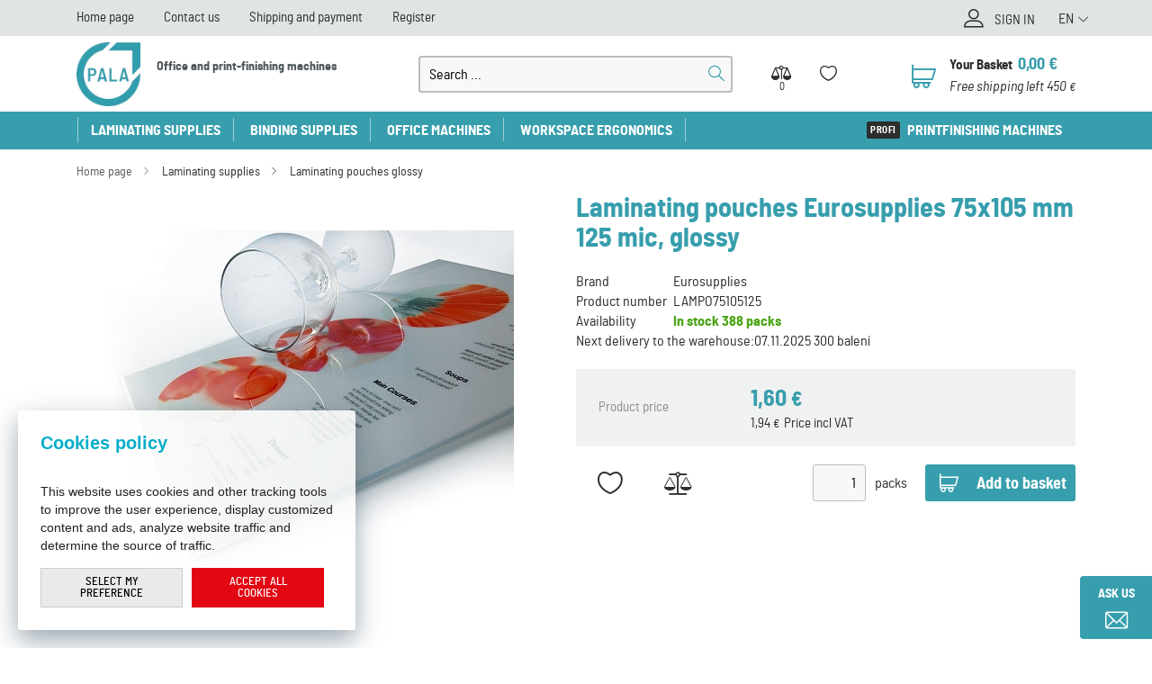

--- FILE ---
content_type: text/html; charset=utf-8
request_url: https://www.pala.store/laminating-pouches-eurosupplies-75x105-mm-125-mic-glossy/
body_size: 8895
content:

<!DOCTYPE html>
<html xmlns="http://www.w3.org/1999/xhtml" prefix="og: http://ogp.me/ns#  fb: http://www.facebook.com/2008/fbml" lang="en">
<head><link rel="image_src" href="https://www.pala.store/laminating-pouches-eurosupplies-75x105-mm-125-mic-glossy-img-laminovaci-folie-kapky-fd-2.jpg" />
<meta property="og:image" content="https://www.pala.store/laminating-pouches-eurosupplies-75x105-mm-125-mic-glossy-img-laminovaci-folie-kapky-fd-2.jpg" />
<link rel="previewimage" href="https://www.pala.store/laminating-pouches-eurosupplies-75x105-mm-125-mic-glossy-img-laminovaci-folie-kapky-fd-2.jpg" />
<meta property="product:price:amount" content="1.94" />
<meta property="product:price:currency" content="EUR" />
<!-- GA push cookies info -->
<script type='text/javascript'>function gtag(){dataLayer.push(arguments);}
try {  var dataLayer = dataLayer || [];  gtag('consent',  'default',  {     'marketing_storage': 'denied'    , 
'functionality_storage': 'granted'    , 
'preference_storage': 'denied'    , 
'analytics_storage': 'denied'    , 
'ad_user_data': 'denied'    , 
'ad_personalization': 'denied'    , 
'personalization_storage': 'denied'    , 
'ad_storage': 'denied' }   );  }  catch (err) { console.log('dataLayer consent.update err'); }  
</script>

<meta http-equiv="Content-Type" content="text/html; charset=utf-8" />
<meta name="title" content="Laminating pouches Eurosupplies 75x105 mm 125 mic, glossy | pala.store" />
<meta name="description" content="07.11.2025 300 balení" />
<meta name="keywords" content="Office and print-finishing machines" />
<meta name="googlebot" content="snippet,archive"/>
<meta name="revisit-after" content="2 days" />
<meta name="format-detection" content="telephone=no" />
<link rel="apple-touch-icon" sizes="180x180" href="/Assets/WebDesign/favicons/pala/apple-touch-icon.png">
<link rel="icon" type="image/png" sizes="32x32" href="/Assets/WebDesign/favicons/pala/favicon-32x32.png">
<link rel="icon" type="image/png" sizes="16x16" href="/Assets/WebDesign/favicons/pala/favicon-16x16.png">
<link rel="manifest" href="/Assets/WebDesign/favicons/pala/manifest.json">
<link rel="mask-icon" href="/Assets/WebDesign/favicons/pala/safari-pinned-tab.svg" color="#379ead">
<meta name="msapplication-TileColor" content="#ffffff">
<meta name="msapplication-config" content="/Assets/WebDesign/favicons/pala/browserconfig.xml">
<meta name="theme-color" content="#ffffff">

<meta name="cache-control" content="no-cache" />

<meta name="viewport" content="width=device-width, initial-scale=1.0" />

<meta name="author" content="Programia s.r.o., e-mail: info@programia.cz" />

<meta property="og:title" content="Laminating pouches Eurosupplies 75x105 mm 125 mic, glossy" />
<meta property="og:type" content="product" />
<meta property="og:site_name" content="pala.store" />
<meta property="og:url" content="https://www.pala.store/laminating-pouches-eurosupplies-75x105-mm-125-mic-glossy/" />
<meta property="og:description" content="07.11.2025 300 balení"/>


<link rel="shortcut icon" href="/favicon_wwwpalastore.ico" />
<script>
    var lang = '';
    var currency = "EUR";
    var cultureInfo = "en";
    var gCat = 0, gPCat = 0, gAllArticles = 0, gTags = '', gItem = 0, gProducer = 0;
    
    var waitMessage = ''; 
    
</script>

<!-- CSS placeholder -->
<link href="/Css/base.min.css?v=24080" type="text/css"  rel="stylesheet"/>
<link href="/Js/fancyapps/carousel/carousel.min.css?v=24080" type="text/css"  rel="stylesheet"/>
<link href="/Js/fancyapps/carousel/carousel.autoplay.min.css?v=24080" type="text/css"  rel="stylesheet"/>
<link href="/Js/fancyapps/fancybox/fancybox.min.css?v=24080" type="text/css"  rel="stylesheet"/>
<link href="/Css/responsive-nav.min.css?v=24080" type="text/css"  rel="stylesheet"/>
<link href="/Css/fancybox/jquery.fancybox.v3.5.7.min.css?v=10" type="text/css"  rel="stylesheet"/>
<link href="/Js/libman-select2/css/select2.min.css?v=10" type="text/css"  rel="stylesheet"/>
<link href="/Js/jQuery/OwlCarousel2-2.3.4/assets/owl.carousel.min.css?v=24080" type="text/css" xx rel="stylesheet"/>
<link href="/Js/jQuery/OwlCarousel2-2.3.4/assets/owl.theme.default.min.css?v=24080" type="text/css" xxx rel="stylesheet"/>
<link href="/Assets/WebDesign/css/screen.min.css?v=24080" type="text/css"  rel="stylesheet"/>
<link href="/Assets/WebDesign/css/screen-prod-list.min.css?v=24080" type="text/css"  rel="stylesheet"/>
<link href="/Js/jquery-file-upload/css/jquery.fileupload.min.css?v=24080" type="text/css"  rel="stylesheet"/>
<link href="/Js/libman-jqrangeslider/css/classic.min.css?v=10" type="text/css"  rel="stylesheet"/>
<link href="/css/calendar/datepicker.min.css?v=24080" type="text/css"  rel="stylesheet"/>
<link href="/Js/libman-jqueryui/themes/smoothness/jquery-ui.min.css?v=24080" type="text/css" xx rel="stylesheet"/>
<link href="/Assets/WebDesign/css/screen-detail.min.css?v=24080" type="text/css"  rel="stylesheet"/>

<!-- JS placeholder -->
<script src="/Js/libman-jquery/jquery.min.js?v=10"   ></script>
<script src="/Js/fancyapps/carousel/carousel.umd.min.js?v=10"   ></script>
<script src="/Js/fancyapps/carousel/carousel.autoplay.umd.min.js?v=113"   ></script>
<script src="/Js/fancyapps/fancybox/fancybox.umd.min.js?v=10"   ></script>
<script src="/Js/Classes.min.js?v=24080"   ></script>
<script src="/Js/Global.min.js?v=24080"   ></script>
<script src="/Js/jquery.fs.stepper.min.js?v=24080"   ></script>
<script src="/Js/Default.min.js?v=24080" async  ></script>
<script src="/Js/Whisperer.min.js?v=24080"   ></script>
<script src="/Js/libman-select2/js/select2.full.min.js?v=10"   ></script>
<script src="/Js/EnhancedEcommerce.min.js?v=24080"   ></script>
<script src="/Assets/WebDesign/site_all.min.js?v=24080"   ></script>
<script src="/Js/jQuery/JqueryLazy.js?v=24080"   ></script>
<script src="/Js/Counter/jbclock.js?v=24080"   ></script>
<script src="/Js/detail.min.js?v=24080"   ></script>
<script src="/Js/DetParam.min.js?v=24080"   ></script>
<script>var $h1 = 'empty'; var $title = 'empty'; var hsh = 'DC89B8D4AF36CB970A15B0098A279BEA'; var $h1Orig = 'Laminating pouches Eurosupplies 75x105 mm 125 mic, glossy'; var $titleOrig = 'Laminating pouches Eurosupplies 75x105 mm 125 mic, glossy'; var $metaDescOrig = '07.11.2025 300 balení'; var $urlOrig = '/laminating-pouches-eurosupplies-75x105-mm-125-mic-glossy/'; </script>




<meta name="robots" content="index, follow" />
<link rel="canonical" href="https://www.pala.store/laminating-pouches-eurosupplies-75x105-mm-125-mic-glossy/" />
<title>
	Laminating pouches Eurosupplies 75x105 mm 125 mic, glossy | pala.store
</title></head>
<body onunload=""  class=' content-5 body-item notlogged client-0 b2c notvatpayer first-visit root-1755 theme-0   body-item-is-instock-count body-item-segment-type-bigdetail'   itemscope itemtype="https://schema.org/Product" >
    <div class="unibody Head-TopLine"><div class="content"><div class="row">
<!-- Module: ucTextMenu -->

<div class=" nav-collapse">
    <ul id="textMenu">
<li class="mn" data-level="1"><a href="/" class=''>Home page</a>
</li>
<li class="mn" data-level="1"><a href="/contact-us/" class=''>Contact us</a>
</li>
<li class="mn" data-level="1"><a href="/shipping-and-payment/" class=''>Shipping and payment</a>
</li>
<li class="mn" data-level="1"><a href="/registrace/" class=''>Register</a>
</li>
</ul>

</div>
<!-- Module: ucLoginBoxLite -->

    <div id="LoginLite" class="">
        <span><a href="#frmLoginForm" id="linkLoginForm" rel="nofollow">Sign in</a></span>

    </div>
    <div style="display: none" id="frmLoginFormWrap">
        <div id="frmLoginForm">
            
            <div class="title">Přihlašte se</div>
            <form action="#" method="post" id="hsLogForm" onsubmit="return checkLoginForm();">
                <table>
                    <tr id="logFailMess">
                        <td colspan="2"></td>
                    </tr>
                    <tr>
                        <td>
                            E-mail:
                        </td>
                        <td>
                            <input type="text" value="" name="logEmail" tabindex="1"  />
                        </td>
                    </tr>
                    <tr>
                        <td>
                            Password:
                        </td>
                        <td>
                            <input type="password" value="" name="logPass" tabindex="2"  />
                        </td>
                    </tr>
                    
                    <tr>
                        <td colspan="2">
                          <input type="submit" tabindex="3" value="Sign in" name="logAdd" />
                          <p class="frmLoginForm__links">
                            <a href="/zapomenute-heslo/">Lost password?</a>
							<a href="/registrace/" rel="nofollow">Register</a>
                          </p>
                            
                        </td>
                    </tr>
                </table>
            </form>
            
                <form method="post" id="frmExternalLogin">
                    
                        <button type="submit" class="btn btn-default btn-google" name="provider" value="Google" title="Google">
                          <span class="icon--svg">
<svg xmlns="http://www.w3.org/2000/svg" width="20" height="20"><g fill-rule="evenodd"><path fill="#4285f4" d="M19.6 10.227a11.49 11.49 0 0 0-.182-2.045H10v3.868h5.382a4.6 4.6 0 0 1-2 3.018v2.509h3.232a9.753 9.753 0 0 0 2.986-7.35z"/><path fill="#34a853" d="M10 20a9.547 9.547 0 0 0 6.618-2.423l-3.232-2.509a6.033 6.033 0 0 1-8.98-3.168H1.063v2.59A10 10 0 0 0 10 20z" data-name="Shape"/><path fill="#fbbc05" d="M4.4 11.9a5.912 5.912 0 0 1 0-3.8V5.509H1.064a10.013 10.013 0 0 0 0 8.982L4.4 11.9z" data-name="Shape"/><path fill="#ea4335" d="M10 3.977a5.4 5.4 0 0 1 3.823 1.5L16.691 2.6A9.61 9.61 0 0 0 10 0a10 10 0 0 0-8.937 5.509L4.406 8.1a5.96 5.96 0 0 1 5.6-4.123z" data-name="Shape"/><path fill="none" d="M0 0h20v20H0z" data-name="Shape"/></g></svg>
                          </span>
                          Log in via Google
                  		</button>
                    
                </form>
            
                <ul class="addLinks">
                     <li class='li-r'><a href="/registrace/" rel="nofollow">Registrujte se</a></li>  <li class='li-lp'><a href="/zapomenute-heslo/" rel="nofollow">Lost password?</a></li> 
                </ul>
            
        </div>
    </div>

<!-- Module: ucHtmlFreeBlock -->

<div id="freeBlock10">
	
    <div class="lang" id="lang-new">

<a class="active">EN</a>

<p class="langInner">
<a href="https://www.pala.cz">CZ</a>
</p>

</div>

</div>
</div></div></div><div class="unibody Head"><div class="content"><div class="row">
<!-- Module: ucHeadWeb -->
<a alt="pala.cz" class="logo" href="/"><img src="/assets/webdesign/imggalery/pala.logo.jpg" alt="Pala [logo]"> <span>Office and print-finishing machines</span></a>
<a class="mobile-menu">
<span></span>
<span></span>
<span></span>
</a>
<!-- Module: ucSearchBox -->
<div id="SearchBox"   >
    <h2 class="title">Vyhledávání</h2>
    <form action="/" method="get" id="SearchForm" >
        
        <input type="text" class="searchInput" placeholder="Search ..." onfocus="SrchInp(this,1,'Search ...')" onblur="SrchInp(this,0,'Search ...')" name="search" value="Search ..." id="searchId" onkeyup="goWhisperer(event);" aria-labelledby="searchButt" autocomplete="off" /><div id="Whisperer"></div>
		<button type="submit" id="searchButt" title="The minimum length of the search string is 3 characters.">Search</button>
        
    </form>
</div>



















<input type="hidden" id="suggestsearchType" value="1" /><script>var suggestSearchWordLength=3;</script>



<!-- Module: ucCommodityFavoritesBar -->



<section class="favoriteBox commodity-favorites-bar " id="CommodityFavoritesBar">
	
    <h2 class="title favoriteBox-link"><a href="#" class="favorites-toggle" rel="nofollow">Oblíbené</a></h2>
    <a href="#" class="favorites-toggle link" rel="nofollow">
        <strong class="count"><span>0</span></strong>
    </a>

    <div class="favorites-content">
		
        <div class="favorites-title">
            <h2 class="title">Favorite products:</h2>
            <span class="count">0</span>
            
        </div>

        
      
        <p class="favorites-link"><a href="/favorites/">Manage your favorite products</a></p>

        
        
        
	</div>

</section>

<div class="commodity-comparison-bar">
	
    <a class="comparison-toggle link" href="javascript: ShowCommodityComparison(false);">
        Compare
        <span class="comparison-count"></span>
    </a>

    <script>
        var _settingsMaximumCommodity = 12;
    </script>

</div>

<!-- Module: ucBasketBoxLite-->
<div id="basketBoxLite" data-item="0" data-contractor="0">
	

    

    <a href="/basket-1/" rel="nofollow" >Your Basket</a>
    
    <strong class="boxWithVat">
        0,00 <small>€</small>
    </strong>
    
    
    
    <div class="BasketDeliveryFreeLimit">
		
        <div class="messDeliveryFreeLimit">Free shipping left 450 <small>€</small></div>

    
	</div>
    
    
    

</div>


<script>var basketItems = {}; $('#basketBoxLite').removeClass('hasItems');</script>

</div></div></div><div class="unibody Head-BotLine"><div class="content"><div class="row">
<!-- Module: ucCategoryTreeHorizontal|107 -->
<div class="CategoryTreeHorizontal category-c "><a class="menu-link" href="#menu">Menu</a><div id="menu" class="catmenu-wrap"> <ul class='categoryTree' data-level='1'> <li class=' pl has-submenu  level-1 first tree-close ' data-id='1755' data-lvl='1' > <a href='/laminating-supplies-1/' >   Laminating supplies</a>  <ul class='sub-menu' >  <li class='mn level-2 level2 ' data-id='1756' data-lvl='2' > <a href='/laminating-pouches-glossy/' >   Laminating pouches glossy</a>  </li> <li class='mn level-2 level2 ' data-id='1758' data-lvl='2' > <a href='/laminating-pouches-matt/' >   Laminating pouches matt</a>  </li> <li class='mn level-2 level2 ' data-id='1759' data-lvl='2' > <a href='/laminating-pouches-sticky-back/' >   Laminating pouches sticky back</a>  </li> <li class='mn level-2 level2 ' data-id='1761' data-lvl='2' > <a href='/laminating-cold-film/' >   Laminating cold film</a>  </li> <li class='mn level-2 level2 ' data-id='1757' data-lvl='2' > <a href='/laminating-roll-film/' >   Laminating roll film</a>  </li> <li class='mn level-2 level2 ' data-id='1842' data-lvl='2' > <a href='/sleeking-film-1/' >   Sleeking film</a>  </li> <li class='mn level-2 level2 ' data-id='1760' data-lvl='2' > <a href='/laminating-accesories/' >   Laminating accesories</a>  </li> </ul> </li> <li class=' pl has-submenu  level-1 tree-close ' data-id='1367' data-lvl='1' > <a href='/supplies/' >   Binding supplies</a>  <ul class='sub-menu' >  <li class=' pl has-submenu  level-2 level2  tree-close ' data-id='1446' data-lvl='2' > <a href='/ring-binding/' >   Ring binding</a>  <ul class='sub-menu' >  <li class='mn level-3 level2 ' data-id='1601' data-lvl='3' > <a href='/plastic-covers/' >   Plastic binding covers</a>  </li> <li class='mn level-3 level2 ' data-id='1666' data-lvl='3' > <a href='/cardboard-covers/' >   Cardboard binding covers</a>  </li> <li class='mn level-3 level2 ' data-id='1571' data-lvl='3' > <a href='/plastic-combs/' >   Plastic combs</a>  </li> <li class=' pl has-submenu  level-3 level2  tree-close ' data-id='1587' data-lvl='3' > <a href='/wire-rings/' >   Wire Rings</a>  <ul class='sub-menu' >  <li class='mn level-4 level2 ' data-id='1694' data-lvl='4' > <a href='/metal-twin-wire-on-spools/' >   Metal twin wire on spools</a>  </li> </ul> </li> <li class='mn level-3 level2 ' data-id='1802' data-lvl='3' > <a href='/calendar-hangers/' >   Calendar hangers</a>  </li> <li class='mn level-3 level2 ' data-id='1623' data-lvl='3' > <a href='/filing-strip/' >   Filing strip</a>  </li> <li class='mn level-3 level2 ' data-id='1591' data-lvl='3' > <a href='/wire-opener/' >   Wire Opener</a>  </li> </ul> </li> <li class='mn level-2 level2 ' data-id='1459' data-lvl='2' > <a href='/thermobinding/' >   Thermobinding</a>  </li> <li class=' pl has-submenu  level-2 level2  tree-close ' data-id='1474' data-lvl='2' > <a href='/identification-badges/' >   Identification badges</a>  <ul class='sub-menu' >  <li class='mn level-3 level2 ' data-id='1658' data-lvl='3' > <a href='/clips/' >   Clips</a>  </li> <li class='mn level-3 level2 ' data-id='1613' data-lvl='3' > <a href='/lanyards/' >   Lanyards</a>  </li> </ul> </li> <li class='mn level-2 level2 ' data-id='1426' data-lvl='2' > <a href='/staples/' >   Staples</a>  </li> <li class='mn level-2 level2 ' data-id='1451' data-lvl='2' > <a href='/cutting-mats/' >   Cutting Mats</a>  </li> <li class=' pl has-submenu  level-2 level2  tree-close ' data-id='1447' data-lvl='2' > <a href='/puncher/' >   Puncher</a>  </li> <li class='mn level-2 level2 ' data-id='1843' data-lvl='2' > <a href='/archiving-clips-1/' >   Archiving clips</a>  </li> <li class='mn level-2 level2 ' data-id='1864' data-lvl='2' > <a href='/slide-binders-1/' >   Slide binders</a>  </li> <li class=' pl has-submenu  level-2 level2  tree-close ' data-id='1465' data-lvl='2' > <a href='/fastbind-supplies/' >   Fastbind supplies</a>  <ul class='sub-menu' >  <li class='mn level-3 level2 ' data-id='1557' data-lvl='3' > <a href='/hard-cover-supplies/' >   Hard cover supplies</a>  </li> <li class='mn level-3 level2 ' data-id='1620' data-lvl='3' > <a href='/hotmelt-binding-supplies/' >   Hotmelt binding supplies</a>  </li> <li class='mn level-3 level2 ' data-id='1547' data-lvl='3' > <a href='/booxter-supplies/' >   Booxter supplies</a>  </li> <li class='mn level-3 level2 ' data-id='1641' data-lvl='3' > <a href='/fotomount-supplies/' >   Fotomount supplies</a>  </li> </ul> </li> </ul> </li> <li class=' pl has-submenu  level-1 tree-close ' data-id='1400' data-lvl='1' > <a href='/machines/' >   Office machines</a>  <ul class='sub-menu' >  <li class='mn level-2 level2 ' data-id='1464' data-lvl='2' > <a href='/comb-binders/' >   Comb binders</a>  </li> <li class='mn level-2 level2 ' data-id='1519' data-lvl='2' > <a href='/wire-binders/' >   Wire binders</a>  </li> <li class='mn level-2 level2 ' data-id='1537' data-lvl='2' > <a href='/laminators/' >   Laminators</a>  </li> <li class=' pl has-submenu  level-2 level2  tree-close ' data-id='1477' data-lvl='2' > <a href='/shredders/' >   Shredders</a>  <ul class='sub-menu' >  <li class='mn level-3 level2 ' data-id='1879' data-lvl='3' > <a href='/shredder-accesories/' >   Shredder accesories</a>  </li> </ul> </li> <li class='mn level-2 level2 ' data-id='1734' data-lvl='2' > <a href='/guillotines-2/' >   Guillotines</a>  </li> <li class=' pl has-submenu  level-2 level2  tree-close ' data-id='1525' data-lvl='2' > <a href='/rotary-trimmers/' >   Rotary trimmers</a>  <ul class='sub-menu' >  <li class='mn level-3 level2 ' data-id='1645' data-lvl='3' > <a href='/accesories-1/' >   Accesories</a>  </li> </ul> </li> <li class='mn level-2 level2 ' data-id='1431' data-lvl='2' > <a href='/thermobinders/' >   Thermobinders</a>  </li> <li class='mn level-2 level2 ' data-id='1833' data-lvl='2' > <a href='/stapler-1/' >   Stapler</a>  </li> <li class='mn level-2 level2 ' data-id='1850' data-lvl='2' > <a href='/puncher-3/' >   Puncher</a>  </li> <li class='mn level-2 level2 ' data-id='1851' data-lvl='2' > <a href='/numbering-machine-1/' >   Numbering machine</a>  </li> </ul> </li> <li class=' pl has-submenu  level-1 tree-close ' data-id='1853' data-lvl='1' > <a href='/workspace-ergonomics-1/' >   Workspace ergonomics</a>  <ul class='sub-menu' >  <li class='mn level-2 level2 ' data-id='1856' data-lvl='2' > <a href='/foot-supports-1/' >   Foot supports</a>  </li> <li class='mn level-2 level2 ' data-id='1854' data-lvl='2' > <a href='/monitor-supports-1/' >   Monitor supports</a>  </li> <li class='mn level-2 level2 ' data-id='1855' data-lvl='2' > <a href='/monitor-arms-1/' >   Monitor Arms</a>  </li> <li class='mn level-2 level2 ' data-id='1871' data-lvl='2' > <a href='/tv-holders-and-stands-1/' >   TV holders and stands</a>  </li> <li class='mn level-2 level2 ' data-id='1885' data-lvl='2' > <a href='/cpu-holder/' >   CPU holder</a>  </li> <li class=' pl has-submenu  level-2 level2  tree-close ' data-id='1880' data-lvl='2' > <a href='/presentation/' >   Presentation</a>  <ul class='sub-menu' >  <li class='mn level-3 level2 ' data-id='1881' data-lvl='3' > <a href='/magnetic-frame-pocket-label-tapes/' >   Magnetic Frame Pocket Label Tapes</a>  </li> <li class='mn level-3 level2 ' data-id='1882' data-lvl='3' > <a href='/magnet-marker-magnetoplan/' >   Magnets Markers</a>  </li> <li class='mn level-3 level2 ' data-id='1883' data-lvl='3' > <a href='/showcase-magnetoplan/' >   Showcases</a>  </li> </ul> </li> </ul> </li> <li class=' pl has-submenu  level-1 last tree-close ' data-id='1733' data-lvl='1' > <a href='/printfinishing-machines/' >   Printfinishing machines</a>  <ul class='sub-menu' >  <li class=' pl has-submenu  level-2 level2  tree-close ' data-id='1735' data-lvl='2' > <a href='/guillotines-1/' >   Guillotines</a>  <ul class='sub-menu' >  <li class='mn level-3 level2 ' data-id='1748' data-lvl='3' > <a href='/accessories-3/' >   Accessories</a>  </li> </ul> </li> <li class='mn level-2 level2 ' data-id='1745' data-lvl='2' > <a href='/creasing-and-perforating-machines/' >   Creasing&Perforating</a>  </li> <li class=' pl has-submenu  level-2 level2  tree-close ' data-id='1742' data-lvl='2' > <a href='/calendar-punching-and-binding-machines/' >   Calendar Punching&Binding</a>  <ul class='sub-menu' >  <li class='mn level-3 level2 ' data-id='1750' data-lvl='3' > <a href='/puncher-2/' >   Puncher</a>  </li> <li class='mn level-3 level2 ' data-id='1749' data-lvl='3' > <a href='/binder-1/' >   Binder</a>  </li> </ul> </li> <li class='mn level-2 level2 ' data-id='1739' data-lvl='2' > <a href='/folding-machines/' >   Folding</a>  </li> <li class='mn level-2 level2 ' data-id='1740' data-lvl='2' > <a href='/map-folding/' >   Map Folding</a>  </li> <li class='mn level-2 level2 ' data-id='1736' data-lvl='2' > <a href='/bookletmaker/' >   Bookletmaker</a>  </li> <li class='mn level-2 level2 ' data-id='1743' data-lvl='2' > <a href='/roll-laminators-2/' >   Roll laminators</a>  </li> <li class=' pl has-submenu  level-2 level2  tree-close ' data-id='1738' data-lvl='2' > <a href='/staplers/' >   Staplers</a>  <ul class='sub-menu' >  <li class='mn level-3 level2 ' data-id='1746' data-lvl='3' > <a href='/accessories-2/' >   Accessories</a>  </li> </ul> </li> <li class=' pl has-submenu  level-2 level2  tree-close ' data-id='1737' data-lvl='2' > <a href='/paper-drill/' >   Paper Drill</a>  <ul class='sub-menu' >  <li class='mn level-3 level2 ' data-id='1747' data-lvl='3' > <a href='/drill-bits-1/' >   Drill Bits</a>  </li> </ul> </li> <li class='mn level-2 level2 ' data-id='1741' data-lvl='2' > <a href='/aerocut/' >   AeroCut</a>  </li> <li class='mn level-2 level2 ' data-id='1777' data-lvl='2' > <a href='/maxit-adhesive-system-1/' >   Maxit adhesive system</a>  </li> <li class='mn level-2 level2 ' data-id='1794' data-lvl='2' > <a href='/jogger-1/' >   Jogger</a>  </li> </ul> </li> </ul> </div> </div> </div></div></div><div class="unibody Content"><div class="content"><div class="row">
<!-- Module: ucCategoryParent|9 -->









        <div id="CategoryPar"  >
            <span><a href="/" >Home page</a></span>
    
         <span data-id="1755" data-level="1"><a href="/laminating-supplies-1/">Laminating supplies</a></span>
    
         <span data-id="1756" data-level="2"><a href="/laminating-pouches-glossy/">Laminating pouches glossy</a></span>
    
        
        </div>
        <div class="spacer"></div>
    






















<!-- Module: ucHeadLine -->
<div id="head-line"  class=""><h1 itemprop="name" >Laminating pouches Eurosupplies 75x105 mm 125 mic, glossy</h1></div>
</div></div></div><div class="unibody Detail-klasik"><div class="content"><div class="row"><div class="column-1">
<!-- Module: ucDetailImage -->
<div class="highslide-gallery detaiImage" id="DetailImgBase">
	
    
            <div class="icon"> 
            
            
            </div>
            <a data-fancybox="gallery" href="/laminating-pouches-eurosupplies-75x105-mm-125-mic-glossy-img-laminovaci-folie-kapky-fd-3.jpg" title="Laminating pouches Eurosupplies 75x105 mm 125 mic, glossy" rel="imggalery" class="fancyImg fancybox.image" id="thumb1" data-caption="LAMPO75105125 - Laminating pouches Eurosupplies 75x105 mm 125 mic, glossy">
                
                <img itemprop="image" 
                    src="https://www.pala.store/laminating-pouches-eurosupplies-75x105-mm-125-mic-glossy-img-laminovaci-folie-kapky-fd-2.jpg" 
                    alt="Laminating pouches Eurosupplies 75x105 mm 125 mic, glossy" 
                    title="Laminating pouches Eurosupplies 75x105 mm 125 mic, glossy"  />
                
            </a>

            
        

</div>





<!-- Module: ucDetailImgGalery -->






</div>
<div class="column-2">
<!-- Module: ucDetailData -->



<form action="" method="post" id="DetailForm" class="" >
   
    <input type="hidden" name="attribute" value="" />
    <input type="hidden" name="code" value="LAMPO75105125" />
    <input type="hidden" name="iditem" value="45526" />
    

    
    <div class="detailBlock is-instock-count segment-type-bigdetail clearfix" data-id="45526" 
        data-code="LAMPO75105125" 
        data-contractor="0" 
        data-stock="388"
        data-unitname="packs">
        
        <div class="producer"  >
 <strong>Brand</strong>
 <span><a href="/eurosupplies/" class="producer-link" >Eurosupplies</a></span>
</div>


<div class="product-code"  >
 <strong>Product number</strong>
 <span>LAMPO75105125</span>
</div>

<div class="availBlock" >
<span class='detail_data_avail_title'>Availability</span>
<div class="avail-stores main">
<div class="avail-ok" ><a class="fancybox" data-fancybox="dialog" data-src="#DaterDeliveryText" href="#" id="DaterDelivery" ><span class="avail_ok"><span>In stock</span> 388 packs</span></a></div>
<div id="DaterDeliveryText" style="display:none;"><h3>When could You expect the shipment?</h3>
<p>The goods are in stock in our&nbsp; warehouse and are ready for dispatch.</p>
<div>Estimated delivery date: <strong>7.11. 2025</strong>&nbsp;on Your site.</div><p>(Depend on chosen payment and delivery type.)</p></div>

</div>

<!-- Module: ucDetailLegend -->
  
    
    <div id="DetailLegend_3"  >
   <span class="title">Next delivery to the warehouse:</span>
   <div class="detail-legend-body"><p>07.11.2025 300 balení</p></div>
</div>


</div>
<div class="priceMoc" >
</div>
<div class="priceBlock" >
<div class='detail_price_title'>Product price</div>
<div class="price-no-vat"  >
 <strong>Price without VAT</strong>
 <span>1,60 <small>€</small></span>
</div>

<div class="price-with-vat"  data-price='1.94'>
 <strong>Price incl VAT</strong>
 <span>1,94 <small>€</small></span>
</div>

</div>

<!-- Module: ucDetailQuantityDiscount (217) -->





<div class="buyBlock" >
<div class="buy" >

<strong>Add to basket (packs): </strong>
<input type='hidden' name='commAdvanced' value='' />
<span class='buy__input'>
<input type="text" name="count" value="1" class="inp_count spinbutton" onkeypress="return KeyNum(event)" step="1" multiple="on" min="1" />
 <label class="unit">packs</label>
<input class="btn_add_basket" type="submit" name="addbasket" value="Add to basket" data-trace="detail" data-inbaskettext="V košíku"  />
</span>
</div>

<a data-type='detail' class='add-favorites fav45526' href='javascript:AddToFavorites(45526)' data-id='45526' data-contractor='0'>Add to favorites</a>
<a class="commodity-comparison-anchor" id="comparelampo75105125" title="Add to Compare" onclick="AddCommodityToComparison(this);" data-id="LAMPO75105125" href="javascript: void(0)">Add to Compare</a>
</div>

<meta itemprop="productID" content="LAMPO75105125" />
<meta itemprop="model" content="LAMPO75105125" />
<meta itemprop="category" content="Laminating supplies/Laminating pouches glossy" />
<meta itemprop="sku" content="LAMPO75105125" />
<meta itemprop="mpn" content="LAMPO75105125" />
<meta itemprop="brand" content="Eurosupplies" />
<meta itemprop="manufacturer" content="Eurosupplies" />
<meta itemprop="gtin13" content="8595188011839" />

<div itemprop="offers" itemscope itemtype="https://schema.org/Offer" style='display:none'>
<meta itemprop="url" content="http://www.pala.store/laminating-pouches-eurosupplies-75x105-mm-125-mic-glossy/" />
<meta itemprop="priceCurrency" content="EUR" /><meta itemprop="price" content="1.94" />
<meta itemprop="availability" content="https://schema.org/InStock" />
<meta itemprop="itemCondition" content="https://schema.org/NewCondition">
<div itemprop="hasMerchantReturnPolicy" itemscope itemtype="https://schema.org/MerchantReturnPolicy">
<meta itemprop="returnPolicyCategory" content="https://schema.org/MerchantReturnFiniteReturnWindow">
<meta itemprop="merchantReturnDays" content="30">
</div>
<div itemprop="shippingDetails" itemscope itemtype="https://schema.org/OfferShippingDetails">
<div itemprop="shippingRate" itemscope itemtype="https://schema.org/MonetaryAmount">
<meta itemprop="value" content="59.29">
<meta itemprop="currency" content="EUR">
</div>
<div itemprop="shippingDestination" itemscope itemtype="https://schema.org/DefinedRegion">
<meta itemprop="addressCountry" content="GB">
</div>
</div>
</div>

    </div>
    
</form>



<!-- Module: ucDetailFiles|180 -->

 




</div>
</div></div></div><div class="unibody Detail-Bottom"><div class="content"><div class="row">
<!-- Module: ucDetailParameter (48) -->






<div class="detail-param">
	
    
            <h2 class="title">Specs</h2>
          	<ul class="param-list">
        
            <li>
                <strong class="name">Type of laminating pouch</strong>
                <span class="value">glossy</span> 
              	<span class="unit"></span>
            </li>
        
            <li>
                <strong class="name">Thickness</strong>
                <span class="value">125</span> 
              	<span class="unit">mic</span>
            </li>
        
            <li>
                <strong class="name">Format - size</strong>
                <span class="value">75 x 105</span> 
              	<span class="unit">mm</span>
            </li>
        
            <li>
                <strong class="name">Weight</strong>
                <span class="value">0.23</span> 
              	<span class="unit">kg</span>
            </li>
        
            <li>
                <strong class="name">EAN Code</strong>
                <span class="value">8595188011839</span> 
              	<span class="unit"></span>
            </li>
        
            <li>
                <strong class="name">Brand</strong>
                <span class="value">Eurosupplies</span> 
              	<span class="unit"></span>
            </li>
        
            <li>
                <strong class="name">Unit</strong>
                <span class="value">100 pcs / pack</span> 
              	<span class="unit"></span>
            </li>
        
            <li>
                <strong class="name">Number of packages in a carton</strong>
                <span class="value">50</span> 
              	<span class="unit"></span>
            </li>
        
            <li>
                <strong class="name">Custom Tariff</strong>
                <span class="value">39219010</span> 
              	<span class="unit"></span>
            </li>
        </ul>

    

</div>

<!-- Module: ucDetailLegend -->

<!-- Module: ucCarousel -->



<!-- Module: ucDetailRelatedItems|30 -->
<!-- Module: ucCommodityLastVisited -->
<script>
	$("#DetailLastVisited").addClass("hidden");
</script>

</div></div></div><div class="unibody Bottom"><div class="content"><div class="row">
<!-- Module: ucBottomPageBase -->
<div  ><div class="footer-info">
<div class="column">

<h2><span>CONTACT</span></h2>

<ul>
<li><strong>PALA, s.r.o.</strong></li>
<li>Vintrovna 199/9</li>
<li>664 41 &nbsp;Popůvky</li>
<li>Czech Republic</li>
<li>&nbsp;</li>
<li><strong><span style="font-size: 14pt;">+420 547 228 224</span>&nbsp;</strong></li>
<li><span style="font-size: 14pt;"><strong>obchod@pala.cz</strong></span></li>
</ul>
</div>
<div class="column">

<h2><span>INFORMATION</span></h2>

<ul>

<li><a href="/pala-terms-and-conditions/" title="">Terms &amp;&nbsp;Conditions</a>
<br>
</li>
<li><a href="/shipping-and-payment/" title="">Shipping &amp; Payment Options</a></li>
<li><a href="/zapomenute-heslo/" title="">Lost password</a></li>
</ul>
</div>

<div class="column">

<h2><span>ABOUT US</span></h2>

<ul>
<li><a href="/pala-company/" title="">PALA company</a></li><li><a href="/znacky.htm" title="">Represented Brands</a></li>
<li><a href="/our-philosophy/">Our Philosophy</a>&nbsp;</li>
</ul>
</div>

</div>

<ul>
</ul>
<div class="askme-btn"><a class="sendEmail fbajax askform-link ask" href="/ajax/layerContent.aspx?type=askform&PubCategoryID=0&ProductID=0&askFormUrl=" rel="nofollow">Ask us</a></div></div>



<!-- Module: ucHtmlFreeBlock_1 -->

<div id="freeBlock1">
	
    <p>© 2025 PALA, s. r. o. | All rights reserved.</p>
<a class="programia" href="https://www.programia.eu/" rel="nofollow" target="_blank" title="Programia - internet shops, B2C, B2B">Programia - internet shops</a>

</div>



<!-- zakladni okno s moznosti vstupu na settings-->
<div class="cookie-setting hidden">
	
    <h2 class="title">Cookies policy</h2>
    <div class="title">This website uses cookies and other tracking tools to improve the user experience, display customized content and ads, analyze website traffic and determine the source of traffic.</div>
    <div class="cookie-setting__buttons">
        <button id="btn-cookie-settings" class="btn-cookie-setting start-cookie-setting" >
            Select my preference
        </button>
        <button id="btn-cookie-accept-all">
            Accept all cookies
        </button>

        
    </div>
  

</div>


</div></div></div>
<!-- UcImportantAnnouncment -->





    
    <script type="application/ld+json">
{"@context":"https://schema.org","@type":"BreadcrumbList","itemListElement":[{"@type":"ListItem","position":1,"item":[{"@id":"https://www.pala.store/","name":"Home page"}]},{"@type":"ListItem","position":2,"item":[{"@id":"https://www.pala.store/laminating-supplies-1/","name":"Laminating supplies"}]},{"@type":"ListItem","position":3,"item":[{"@id":"https://www.pala.store/laminating-pouches-glossy/","name":"Laminating pouches glossy"}]}]}
</script>

    <script>
  $title = "Laminating pouches Eurosupplies 75x105 mm 125 mic, glossy";
  gsNameWeb = "pala.store";
</script>

    <script src='/dynjs-item.js?v=0x0detailpagev2408' type="text/javascript"></script> 
     
    
    
    
    
    <!-- novy footer js placeholder -->
    <script src="/Js/jQuery/OwlCarousel2-2.3.4/owl.carousel.min.js?v=10"   ></script>
<script src="/Js/jQuery/jquery-scrolltofixed-min.js?v=24080"   ></script>
<script src="/Js/jQuery/UI/jquery.ui.datepicker-cs.js?v=24080"   ></script>
<script src="/Js/libman-jqueryui/jquery-ui.min.js?v=24080"   ></script>
<script src="/Js/jQuery/easy-responsive-tabs/Js/easyResponsiveTabs.min.js?v=24080"   ></script>
<script src="/Js/libman-fancybox/jquery.fancybox.min.js?v=10"   ></script>
<script src="/Js/Calendar/datepicker.js?v=24080"   ></script>
<script src="/Js/Books.min.js?v=24080" async  ></script>
<script src="/Js/Compare.min.js?v=24080" async  ></script>
<script src="/Js/Favorites.min.js?v=24080" async  ></script>
<script src="/Js/variants.min.js?v=24080"   ></script>
<script src="/Js/DetailVariants.min.js?v=24080"   ></script>
<script src="/Js/forum.min.js?v=24080"   ></script>
<script src="/Js/libman-elevatezoom/jquery.elevatezoom.min.js?v=10"   ></script>
<script src="/Js/CommodityServices.min.js?v=24080"   ></script>
<script>
 function IsCookieZoneEnabled(zone) { return ['functionality'].includes(zone.toLowerCase()); }

if(typeof ScriptCookieZone == 'function' )ScriptCookieZone();
</script>


    
    <div class='NextPageLoading hidden'><span><img alt='Preloader' src='/ImgGalery/Base/ajax-preloader.png' /></span></div>
    
</body>
</html>


--- FILE ---
content_type: text/css
request_url: https://www.pala.store/Assets/WebDesign/css/screen.min.css?v=24080
body_size: 16231
content:
@font-face{font-family:icomoon;font-style:normal;font-weight:400;src:url(/Assets/WebDesign/fonts/icomoon.eot?cwtney);src:url(/Assets/WebDesign/fonts/icomoon.eot?cwtney#iefix) format("embedded-opentype"),url(/Assets/WebDesign/fonts/icomoon.ttf?cwtney) format("truetype"),url(/Assets/WebDesign/fonts/icomoon.woff?cwtney) format("woff"),url(/Assets/WebDesign/fonts/icomoon.svg?cwtney#icomoon) format("svg")}@font-face{font-family:BarlowSemiCondensed;font-style:normal;font-weight:700;src:url(/Assets/WebDesign/fonts/barlowsemicondensed-bold.woff2) format("woff2"),url(/Assets/WebDesign/fonts/barlowsemicondensed-bold.woff) format("woff")}@font-face{font-family:BarlowSemiCondensed;font-style:italic;font-weight:700;src:url(/Assets/WebDesign/fonts/barlowsemicondensed-bolditalic.woff2) format("woff2"),url(/Assets/WebDesign/fonts/barlowsemicondensed-bolditalic.woff) format("woff")}@font-face{font-family:BarlowSemiCondensed;font-style:normal;font-weight:600;src:url(/Assets/WebDesign/fonts/barlowsemicondensed-medium.woff2) format("woff2"),url(/Assets/WebDesign/fonts/barlowsemicondensed-medium.woff) format("woff")}@font-face{font-family:BarlowSemiCondensed;font-style:italic;font-weight:600;src:url(/Assets/WebDesign/fonts/barlowsemicondensed-mediumitalic.woff2) format("woff2"),url(/Assets/WebDesign/fonts/barlowsemicondensed-mediumitalic.woff) format("woff")}@font-face{font-family:BarlowSemiCondensed;font-style:normal;font-weight:400;src:url(/Assets/WebDesign/fonts/barlowsemicondensed-regular.woff2) format("woff2"),url(/Assets/WebDesign/fonts/barlowsemicondensed-regular.woff) format("woff")}@font-face{font-family:BarlowSemiCondensed;font-style:italic;font-weight:400;src:url(/Assets/WebDesign/fonts/barlowsemicondensed-regularitalic.woff2) format("woff2"),url(/Assets/WebDesign/fonts/barlowsemicondensed-regularitalic.woff) format("woff")}*,:after,:before{box-sizing:border-box}article,aside,details,figcaption,figure,footer,header,hgroup,nav,section,summary{display:block}audio,canvas,video{zoom:1;display:inline-block;*display:inline}[hidden],audio:not([controls]){display:none}html{-webkit-text-size-adjust:100%;-ms-text-size-adjust:100%;font-size:100%;overflow-y:scroll}button,html,input,select,textarea{font-family:sans-serif}body{margin:0}a:focus{outline:none}h1{font-size:2em;margin:.67em 0}h2{font-size:1.5em;margin:.83em 0}h3{font-size:1.17em;margin:1em 0}h4{font-size:1em;margin:1.33em 0}h5{font-size:.83em;margin:1.67em 0}h6{font-size:.75em;margin:2.33em 0}abbr[title]{border-bottom:1px dotted}b,strong{font-weight:700}blockquote{margin:1px 40px}dfn{font-style:italic}mark{background:#ff0;color:#000}p,pre{margin:1em 0}code,kbd,pre,samp{font-family:monospace,serif;_font-family:courier new,monospace;font-size:1em}pre{word-wrap:break-word;white-space:pre;white-space:pre-wrap}q{quotes:none}q:after,q:before{content:"";content:none}sub,sup{font-size:75%;position:relative;vertical-align:baseline}sup{top:-.5em}sub{bottom:-.25em}dl,menu,ol,ul{margin:1em 0}dd{margin:0 0 0 40px}menu,ol,ul{padding:0 0 0 40px}nav ol,nav ul{list-style:none;list-style-image:none}iframe,img{-ms-interpolation-mode:bicubic;border:0;max-width:100%}svg:not(:root){overflow:hidden}embed,iframe,img,object{vertical-align:middle}figure,form{margin:0}fieldset{border:0;margin:0;padding:0}button,input,select,textarea{border-radius:0;font-size:100%;font:normal 16px/20px BarlowSemiCondensed,Arial,Helvetica,sans-serif;margin:0;outline:none;vertical-align:baseline;*vertical-align:middle}.wf-active button,input,select,textarea{font-family:BarlowSemiCondensed,Arial,Helvetica,sans-serif}select{color:#6f7173;cursor:pointer}button,input{line-height:normal}button,input[type=button],input[type=reset],input[type=submit]{-webkit-appearance:button;cursor:pointer;*overflow:visible}button[disabled],input[disabled]{cursor:default}input[type=checkbox],input[type=radio]{*height:13px;padding:0;*width:13px}input[type=date],input[type=search],input[type=text]{-webkit-appearance:textfield;font-size:16px}input[type=search]::-webkit-search-cancel-button,input[type=search]::-webkit-search-decoration,input[type=text]::-webkit-search-cancel-button,input[type=text]::-webkit-search-decoration{-webkit-appearance:none}button::-moz-focus-inner,input::-moz-focus-inner{border:0;padding:0}input[type=date],input[type=email],input[type=password],input[type=text]{-webkit-appearance:none;transition:all .3s ease}input[type=date]:focus,input[type=email]:focus,input[type=password]:focus,input[type=text]:focus{border-color:#66afe9;box-shadow:inset 0 1px 1px rgba(0,0,0,.075),0 0 8px rgba(102,175,233,.6);outline:0}textarea{border:1px solid #afafaf;color:#000;overflow:auto;padding:8px;resize:vertical;vertical-align:top}label{cursor:default}table{border-collapse:collapse;border-spacing:0}th{text-align:left}.cfx{zoom:1}.cfx:after,.cfx:before{clear:both;content:"";display:table}.reset{-webkit-box-shadow:none;-moz-box-shadow:none;box-shadow:none;margin:0}.reset,.reset td,.reset th,.reset>dd,.reset>dt,.reset>li{background:none;border:none;padding:0}.reset>dd,.reset>dt,.reset>li{display:inherit;float:none;font-weight:inherit;margin:0;text-align:inherit;width:auto}body{background:#fff;color:#2c2e2e;font-family:BarlowSemiCondensed,Helvetica Neue,Helvetica,Arial,sans-serif;font-size:16px;line-height:1.42857143;overflow:hidden}.wf-active body{font-family:BarlowSemiCondensed}h1,h2,h3,h4,h5,h6{line-height:1.1;margin:0}h1{font-size:38px}h2{font-size:26px}h3{font-size:18px}h4{font-size:13px}h5,h6{font-size:12px}p{margin:0;padding:0;text-rendering:optimizelegibility}hr{background:#1b1b1b;border:none;height:1px;margin:20px 0;overflow:hidden;width:100%}a{color:#2c2e2e;text-decoration:none;transition:all .2s ease-in-out}a[href]:hover{color:#000;text-decoration:underline}.ie7 a[href] *{cursor:pointer}ol,ul{list-style:none;margin:0;padding:0}ol ol,ol ul,ul ol,ul ul{list-style-type:none;margin:0;padding:0}ol{list-style:decimal;margin:0}ol li{background:none;margin:0;padding:0}table{clear:both;margin:0;width:100%}caption{caption-side:top;font-size:16px;font-weight:400}caption,td,th{padding:0;text-align:left}td,th{background:none;border:none;vertical-align:middle}th{font-weight:700}input[type=date],input[type=email],input[type=number],input[type=password],input[type=tel],input[type=text]{border:1px solid #afafaf;height:32px;line-height:28px;padding:2px 10px;width:100%}#freeBlock11{padding:0 20%}.rd-media{height:0;margin-top:25px;padding-bottom:56.25%;position:relative;width:100%}.rd-media embed,.rd-media iframe,.rd-media object,.rd-media video{height:100%;position:absolute;width:100%}::-moz-selection{background-color:#ff4a4a;color:#fff}::selection{background-color:#ff4a4a;color:#fff}.spacer{display:none}.hidden,.hide,.param-hide{display:none!important}.highslide img{border:0!important}.fancybox-skin{color:#222426}.fancybox-wrap .fancybox-skin{border-radius:0;padding:0!important}.fancybox-wrap [id^=DaterDeliveryText]{padding:15px}.btn{border:0;border-radius:3px;color:#fff;display:inline-block;line-height:30px;margin:0 2px;min-height:32px;padding:1px 10px;text-decoration:none;transition:background-color .2s ease,border-radius .2s ease}.content-1 .btn,.content-5 .btn{background:#379ead}.content-2 .btn{background:#9b003e}.content-3 .btn{background:#4d545c}.content-6 .btn{background:#bb8c00}.content-7 .btn{background:#95c000}.content-1 .btn:hover,.content-5 .btn:hover{background:#256771}.content-2 .btn:hover{background:#800335}.content-3 .btn:hover{background:#434950}.content-6 .btn:hover{background:#a07904}.content-7 .btn:hover{background:#7c9e02}a.btn:hover{color:#fff;text-decoration:none}.alert,.basket-alert{display:block;margin:10px 0;padding:11px 20px 14px 50px;position:relative}.alert:before,.basket-alert:before{font-family:icomoon;font-size:20px;font-weight:400;left:17px;line-height:20px;position:absolute;top:13px}.alert.alert-info,.basket-alert.alert-info{background:#cce5ff;border:1px solid #b7d9ff;border-radius:3px;color:#004085}.alert.alert-info:before,.basket-alert.alert-info:before{content:"\f125"}.alert.alert-warning,.basket-alert.alert-warning{background:#f8d7da;border:1px solid #f5c5cb;border-radius:3px;color:#721c24}.alert.alert-warning:before,.basket-alert.alert-warning:before{content:"\ea08"}.alert.alert-success,.alert.basket-alert-success,.basket-alert.alert-success,.basket-alert.basket-alert-success{background:#d4edda;border:1px solid #c3e6cb;border-radius:3px;color:#155724}.alert.alert-success:before,.alert.basket-alert-success:before,.basket-alert.alert-success:before,.basket-alert.basket-alert-success:before{content:"\f10e"}.body-portal-profil-edit .alert.alert-success,.body-portal-profil-edit .alert.basket-alert-success,.body-portal-profil-edit .basket-alert.alert-success,.body-portal-profil-edit .basket-alert.basket-alert-success{margin:20px 0 20px 30px}.alert h2,.basket-alert h2{font-size:16px;font-weight:400}#importantAnnounc section{align-items:center;display:flex;gap:10px;justify-content:space-between;line-height:1.25;margin:auto;max-width:1140px;padding:8px 15px}.content-1 .unibody.Head-TopLine,.content-2 .unibody.Head-TopLine,.content-3 .unibody.Head-TopLine,.content-5 .unibody.Head-TopLine,.content-6 .unibody.Head-TopLine,.content-7 .unibody.Head-TopLine{background:#e1e4e4}.unibody.Head-TopLine>.content{margin:auto;max-width:1140px}.unibody.Head-TopLine>.content>.row{display:flex;justify-content:space-between;position:relative}#textMenu li{display:inline-block;width:auto}#textMenu a{display:block;font-size:15px;line-height:22px;padding:9px 15px}#LoginLite{position:relative}#LoginLite>span:last-child{display:none}#LoginLite>span a{display:block;font-size:15px;padding:12px 0 7px 35px;position:relative;text-transform:uppercase}#LoginLite>span a:before{content:"\f13b";font-family:icomoon;font-size:23px;font-weight:400;left:0;line-height:20px;position:absolute;top:11px}.content-1 #LoginLite>span a:before,.content-2 #LoginLite>span a:before,.content-3 #LoginLite>span a:before,.content-5 #LoginLite>span a:before,.content-6 #LoginLite>span a:before,.content-7 #LoginLite>span a:before{color:#2c2e2e}#LoginLite>span a.active,#LoginLite>span a:hover{text-decoration:none}.content-1 #LoginLite>span a.active,.content-1 #LoginLite>span a:hover,.content-5 #LoginLite>span a.active,.content-5 #LoginLite>span a:hover{color:#379ead}.content-2 #LoginLite>span a.active,.content-2 #LoginLite>span a:hover{color:#9b003e}.content-3 #LoginLite>span a.active,.content-3 #LoginLite>span a:hover{color:#4d545c}.content-6 #LoginLite>span a.active,.content-6 #LoginLite>span a:hover{color:#bb8c00}.content-7 #LoginLite>span a.active,.content-7 #LoginLite>span a:hover{color:#95c000}.content-1 #LoginLite>span a.active:before,.content-1 #LoginLite>span a:hover:before,.content-5 #LoginLite>span a.active:before,.content-5 #LoginLite>span a:hover:before{color:#379ead}.content-2 #LoginLite>span a.active:before,.content-2 #LoginLite>span a:hover:before{color:#9b003e}.content-3 #LoginLite>span a.active:before,.content-3 #LoginLite>span a:hover:before{color:#4d545c}.content-6 #LoginLite>span a.active:before,.content-6 #LoginLite>span a:hover:before{color:#bb8c00}.content-7 #LoginLite>span a.active:before,.content-7 #LoginLite>span a:hover:before{color:#95c000}#LoginLite #frmLoginFormWrap{border-radius:3px;min-height:266px;position:absolute;right:0;top:40px;width:350px;z-index:99}.content-1 #LoginLite #frmLoginFormWrap,.content-2 #LoginLite #frmLoginFormWrap,.content-3 #LoginLite #frmLoginFormWrap,.content-5 #LoginLite #frmLoginFormWrap,.content-6 #LoginLite #frmLoginFormWrap,.content-7 #LoginLite #frmLoginFormWrap{background:#f0f1f1;border:1px solid #2c2e2e;border-top:7px solid #2c2e2e}#LoginLite #frmLoginFormWrap:before{border-color:transparent transparent #000;border-style:solid;border-width:0 10px 10px;content:"";height:0;position:absolute;right:83px;top:-15px;width:0}.content-5 #LoginLite #frmLoginFormWrap:before{right:55px}#LoginLite #frmLoginFormWrap #frmLoginForm{padding:5px 20px}#LoginLite #frmLoginFormWrap .addLinks,#LoginLite #frmLoginFormWrap .title{display:none}#LoginLite #frmLoginFormWrap table,#LoginLite #frmLoginFormWrap tbody,#LoginLite #frmLoginFormWrap td,#LoginLite #frmLoginFormWrap th,#LoginLite #frmLoginFormWrap thead,#LoginLite #frmLoginFormWrap tr{display:block}#LoginLite #frmLoginFormWrap td{padding:3px 0}#LoginLite #frmLoginFormWrap td[colspan="2"]{align-items:center;display:flex}#LoginLite #frmLoginFormWrap td[colspan="2"] .frmLoginForm__links{flex-grow:1;padding-left:15px;text-align:right}#LoginLite #frmLoginFormWrap td[colspan="2"] a{display:block;font-weight:400;margin:3px 0;text-align:right;text-decoration:underline}.content-1 #LoginLite #frmLoginFormWrap td[colspan="2"] a,.content-5 #LoginLite #frmLoginFormWrap td[colspan="2"] a{color:#379ead}.content-2 #LoginLite #frmLoginFormWrap td[colspan="2"] a{color:#9b003e}.content-3 #LoginLite #frmLoginFormWrap td[colspan="2"] a{color:#4d545c}.content-6 #LoginLite #frmLoginFormWrap td[colspan="2"] a{color:#bb8c00}.content-7 #LoginLite #frmLoginFormWrap td[colspan="2"] a{color:#95c000}#LoginLite #frmLoginFormWrap td[colspan="2"] a:hover{text-decoration:none}#LoginLite #frmLoginFormWrap td[colspan="2"] input[type=submit]{border:0;border-radius:3px;font-size:18px;font-weight:700;padding:9px 23px;text-transform:uppercase}.content-1 #LoginLite #frmLoginFormWrap td[colspan="2"] input[type=submit],.content-5 #LoginLite #frmLoginFormWrap td[colspan="2"] input[type=submit]{background:#379ead;color:#fff}.content-2 #LoginLite #frmLoginFormWrap td[colspan="2"] input[type=submit]{background:#9b003e;color:#fff}.content-3 #LoginLite #frmLoginFormWrap td[colspan="2"] input[type=submit]{background:#4d545c;color:#fff}.content-6 #LoginLite #frmLoginFormWrap td[colspan="2"] input[type=submit]{background:#bb8c00;color:#fff}.content-7 #LoginLite #frmLoginFormWrap td[colspan="2"] input[type=submit]{background:#95c000;color:#fff}#LoginLite #frmLoginFormWrap td input[type=password],#LoginLite #frmLoginFormWrap td input[type=text]{border-radius:3px;height:41px;line-height:41px}#LoginLite #frmLoginFormWrap tr:nth-child(2) td:last-child,#LoginLite #frmLoginFormWrap tr:nth-child(3) td:last-child{padding-bottom:19px}#LoginLite #frmLoginFormWrap.active{display:block!important}#LoginLite #frmLoginFormWrap .user-menu{margin:15px}#LoginLite #frmLoginFormWrap .user-menu li{margin:0 0 5px}.content-1 #LoginLite,.content-5 #LoginLite{margin-left:auto;margin-right:60px}#frmExternalLogin{display:block;margin:10px 0 30px}[class*=body-basket] #frmExternalLogin{width:321px}#frmExternalLogin .btn.btn-default{align-items:center;border:0;display:flex!important;flex-grow:1;font-size:15px;font-weight:400;justify-content:flex-start;line-height:21px;margin:0 0 10px;min-height:41px;padding:3px 10px;text-align:left;width:100%}#frmExternalLogin .btn.btn-default .icon--svg{align-items:center;display:inline-flex;height:25px;justify-content:center;line-height:20px;margin-right:10px;width:25px}#frmExternalLogin .btn.btn-seznamcz{background:#c00;border:unset;color:#fff;line-height:21px}#frmExternalLogin .btn.btn-seznamcz:hover{background:rgba(204,0,0,.8)}#frmExternalLogin .btn.btn-seznamcz .icon--svg path{fill:#fff}#frmExternalLogin .btn.btn-facebook{background:#1a77f2}#frmExternalLogin .btn.btn-facebook:hover{background:rgba(26,119,242,.8)}#frmExternalLogin .btn.btn-facebook .icon--svg{align-items:flex-end;background:#fff;border-radius:50%}#frmExternalLogin .btn.btn-facebook .icon--svg path{fill:#1a77f2}#frmExternalLogin .btn.btn-google{background:#fff;box-shadow:0 1px 4px 0 rgba(0,0,0,.15);color:rgba(0,0,0,.54)}#frmExternalLogin .btn.btn-google:hover{box-shadow:0 1px 6px 0 rgba(0,0,0,.25)}#freeBlock10{line-height:43px;position:absolute;right:0;top:0;z-index:99}#freeBlock10 #lang-new a.active{cursor:pointer;position:relative}.content-1 #freeBlock10 #lang-new a.active,.content-2 #freeBlock10 #lang-new a.active,.content-3 #freeBlock10 #lang-new a.active,.content-5 #freeBlock10 #lang-new a.active,.content-6 #freeBlock10 #lang-new a.active,.content-7 #freeBlock10 #lang-new a.active{color:#2c2e2e}#freeBlock10 #lang-new a.active:after{content:"\f114";display:inline-block;font-family:icomoon;font-size:12px;font-weight:400;line-height:12px;margin-left:5px}#freeBlock10 #lang-new .langInner{background:#f0f1f1;border:1px solid #2c2e2e;border-top:7px solid #2c2e2e;display:none;line-height:30px;padding:0 15px;position:absolute;right:-2px;top:35px}#freeBlock10 #lang-new .langInner:before{border-color:transparent transparent #000;border-style:solid;border-width:0 5px 5px;content:"";height:0;position:absolute;right:2px;top:-12px;width:0}#freeBlock10 #lang-new.active a.active:after{transform:rotate(180deg)}#freeBlock10 #lang-new.active .langInner{display:block}.unibody.Head>.content{height:84px;margin:auto;max-width:1140px;position:relative}.content-1.body-index{background-size:contain}.logo{font-size:30px;font-weight:700;left:15px;line-height:28px;position:absolute;top:14px}.content-1 .logo,.content-5 .logo{color:#379ead!important}.content-2 .logo{color:#9b003e!important}.content-3 .logo{color:#4d545c!important}.content-6 .logo{color:#bb8c00!important}.content-7 .logo{color:#95c000!important}.logo span{display:block;font-size:14px;font-weight:400}.content-1 .logo span,.content-2 .logo span,.content-3 .logo span,.content-5 .logo span,.content-6 .logo span,.content-7 .logo span{color:#2c2e2e}.logo:hover{text-decoration:none!important}.content-1 .logo,.content-5 .logo{left:15px;top:7px}.content-1 .logo img,.content-5 .logo img{width:71px}.content-1 .logo span,.content-5 .logo span{color:#4e575c;font-weight:700;left:89px;line-height:20px;position:absolute;top:17px;white-space:nowrap}.content-3 .logo{left:7px;top:6px}.content-3 .logo img{width:163px}.content-3 .logo span{color:#4e575c;font-size:20px;font-weight:700;left:169px;position:absolute;top:23px}.mobile-menu{display:none}#SearchBox{left:395px;position:absolute;top:22px;width:349px}#SearchBox h2{display:none}#SearchBox #searchId{background:#f8f8f8;border:2px solid #bcbebe;border-radius:3px;height:41px;width:100%}#SearchBox #searchButt{border:0;font-size:0;position:absolute;right:2px;top:9px}.content-1 #SearchBox #searchButt,.content-2 #SearchBox #searchButt,.content-3 #SearchBox #searchButt,.content-5 #SearchBox #searchButt,.content-6 #SearchBox #searchButt,.content-7 #SearchBox #searchButt{background:#f8f8f8}#SearchBox #searchButt:after{content:"\f146";font-family:icomoon;font-size:20px;font-weight:400;height:41px;line-height:20px}.content-1 #SearchBox #searchButt:after,.content-5 #SearchBox #searchButt:after{color:#379ead}.content-2 #SearchBox #searchButt:after{color:#9b003e}.content-3 #SearchBox #searchButt:after{color:#4d545c}.content-6 #SearchBox #searchButt:after{color:#bb8c00}.content-7 #SearchBox #searchButt:after{color:#95c000}#SearchBox #Whisperer{background:#f0f1f1;border:1px solid #2c2e2e;border-radius:3px;border-top:7px solid #2c2e2e;max-width:calc(100vw - 415px);top:61px;width:630px}#SearchBox #Whisperer:before{border-color:transparent transparent #000;border-style:solid;border-width:0 18px 18px;content:"";height:0;left:18px;position:absolute;top:-21px;width:0}#SearchBox #Whisperer .suggestSearchSub h3{font-size:15px;margin-bottom:10px;padding:15px 15px 0;text-transform:uppercase}.content-1 #SearchBox #Whisperer .suggestSearchSub h3,.content-5 #SearchBox #Whisperer .suggestSearchSub h3{color:#379ead}.content-2 #SearchBox #Whisperer .suggestSearchSub h3{color:#9b003e}.content-3 #SearchBox #Whisperer .suggestSearchSub h3{color:#4d545c}.content-6 #SearchBox #Whisperer .suggestSearchSub h3{color:#bb8c00}.content-7 #SearchBox #Whisperer .suggestSearchSub h3{color:#95c000}#SearchBox #Whisperer .suggestSearchSub h3 label{display:none}#SearchBox #Whisperer .suggestSearchSub .reset{border-bottom:1px solid #2c2e2e;padding:0 15px}#SearchBox #Whisperer .suggestSearchSub .reset.products,#SearchBox #Whisperer .suggestSearchSub .reset:last-child{border:0}#SearchBox #Whisperer .suggestSearchSub img{max-width:50px}#SearchBox #Whisperer .suggestSearchSub li{border-bottom:1px solid #e1e4e4}#SearchBox #Whisperer .suggestSearchSub li,#SearchBox #Whisperer .suggestSearchSub li a{align-items:center;display:flex;justify-content:space-between;width:100%}#SearchBox #Whisperer .suggestSearchSub li:first-child{border-top:1px solid #e1e4e4}#SearchBox #Whisperer .suggestSearchSub .row-ident{display:none}#SearchBox #Whisperer .suggestSearchSub .name{flex:1;line-height:18px;padding-right:15px}#SearchBox #Whisperer .suggestSearchSub .price{font-size:18px;white-space:nowrap}.content-1 #SearchBox #Whisperer .suggestSearchSub .price,.content-5 #SearchBox #Whisperer .suggestSearchSub .price{color:#379ead}.content-2 #SearchBox #Whisperer .suggestSearchSub .price{color:#9b003e}.content-3 #SearchBox #Whisperer .suggestSearchSub .price{color:#4d545c}.content-6 #SearchBox #Whisperer .suggestSearchSub .price{color:#bb8c00}.content-7 #SearchBox #Whisperer .suggestSearchSub .price{color:#95c000}#SearchBox #Whisperer .suggestSearchSub .img{padding-right:10px}#SearchBox #Whisperer .suggestSearchSub .more{border-bottom:1px solid #2c2e2e;font-size:15px;padding:15px 0;text-align:center}#SearchBox #Whisperer .suggestSearchSub .more a{text-decoration:underline}.content-1 #SearchBox #Whisperer .suggestSearchSub .more a,.content-5 #SearchBox #Whisperer .suggestSearchSub .more a{color:#379ead}.content-2 #SearchBox #Whisperer .suggestSearchSub .more a{color:#9b003e}.content-3 #SearchBox #Whisperer .suggestSearchSub .more a{color:#4d545c}.content-6 #SearchBox #Whisperer .suggestSearchSub .more a{color:#bb8c00}.content-7 #SearchBox #Whisperer .suggestSearchSub .more a{color:#95c000}#SearchBox #Whisperer .suggestSearchSub .more a:hover{text-decoration:none}#SearchBox #Whisperer .suggestSearchSub .more label{margin-left:5px}#SearchBox #Whisperer .suggestSearchSub .article a,#SearchBox #Whisperer .suggestSearchSub .category a{padding:5px 0}#SearchBox #Whisperer .suggestSearchSub .category li{align-items:center;border-bottom:1px solid #e1e4e4;display:flex;line-height:22px}#SearchBox #Whisperer .suggestSearchSub .category .results{color:#8c8e8e;font-size:15px;padding:0 0 0 5px;white-space:nowrap}.commodity-favorites-bar{cursor:pointer;font-size:0;position:absolute;right:280px;top:33px;z-index:9}.commodity-favorites-bar h2.title.favoriteBox-link{display:none}.commodity-favorites-bar .favorites-toggle.link{display:block;position:relative;z-index:1}.commodity-favorites-bar .favorites-toggle.link:after{content:"\e905";font-family:icomoon;font-size:17px;font-weight:400;line-height:17px}.commodity-favorites-bar .favorites-toggle.link:hover{text-decoration:none}.commodity-favorites-bar .favorites-toggle.link span{bottom:1px;color:#fff;display:inline;font-size:12px;left:0;position:absolute;right:0;text-align:center;z-index:0}.commodity-favorites-bar .favorites-toggle.link.active:after{content:"\e909"}.content-1 .commodity-favorites-bar .favorites-toggle.link.active:after,.content-5 .commodity-favorites-bar .favorites-toggle.link.active:after{color:#379ead}.content-2 .commodity-favorites-bar .favorites-toggle.link.active:after{color:#9b003e}.content-3 .commodity-favorites-bar .favorites-toggle.link.active:after{color:#4d545c}.content-6 .commodity-favorites-bar .favorites-toggle.link.active:after{color:#bb8c00}.content-7 .commodity-favorites-bar .favorites-toggle.link.active:after{color:#95c000}.commodity-favorites-bar .favorites-toggle.link.active .favorites-toggle.link span{color:#fff}.commodity-favorites-bar .favorites-content{background:#f0f1f1;border:1px solid #2c2e2e;border-radius:3px;border-top:7px solid #2c2e2e;display:none;left:-365px;padding:17px;position:absolute;top:48px;width:730px;z-index:2}.commodity-favorites-bar .favorites-content:before{border-color:transparent transparent #000;border-style:solid;border-width:0 18px 18px;content:"";height:0;position:absolute;right:336px;top:-21px;width:0}.commodity-favorites-bar .favorites-content.active{display:block}.commodity-favorites-bar .favorites-content .favorites-title h2{font-size:15px;line-height:24px;margin:0 0 4px}.content-1 .commodity-favorites-bar .favorites-content .favorites-title h2,.content-5 .commodity-favorites-bar .favorites-content .favorites-title h2{color:#379ead}.content-2 .commodity-favorites-bar .favorites-content .favorites-title h2{color:#9b003e}.content-3 .commodity-favorites-bar .favorites-content .favorites-title h2{color:#4d545c}.content-6 .commodity-favorites-bar .favorites-content .favorites-title h2{color:#bb8c00}.content-7 .commodity-favorites-bar .favorites-content .favorites-title h2{color:#95c000}.commodity-favorites-bar .favorites-content .favorites-title a,.commodity-favorites-bar .favorites-content .favorites-title span{display:none}.commodity-favorites-bar .favorites-content .favorites-items{margin:0 0 10px}.commodity-favorites-bar .favorites-content li{align-items:center;border-bottom:1px solid #e1e4e4;display:grid;font-size:16px;gap:10px;grid-template-columns:50px auto 88px 100px 25px 85px}.commodity-favorites-bar .favorites-content li:first-child{border-top:1px solid #e1e4e4}.commodity-favorites-bar .favorites-content li .image{width:50px}.commodity-favorites-bar .favorites-content li .name{padding:0 0 0 10px}.commodity-favorites-bar .favorites-content li .stock{display:inline-block;text-align:right;white-space:nowrap}.commodity-favorites-bar .favorites-content li .price-with-vat{font-size:18px;text-align:right}.commodity-favorites-bar .favorites-content li .del-favorites{font-size:0}.commodity-favorites-bar .favorites-content li .del-favorites:after{content:"\e909";font-family:icomoon;font-size:20px;font-weight:400;line-height:20px}.content-1 .commodity-favorites-bar .favorites-content li .del-favorites:after,.content-5 .commodity-favorites-bar .favorites-content li .del-favorites:after{color:#379ead}.content-2 .commodity-favorites-bar .favorites-content li .del-favorites:after{color:#9b003e}.content-3 .commodity-favorites-bar .favorites-content li .del-favorites:after{color:#4d545c}.content-6 .commodity-favorites-bar .favorites-content li .del-favorites:after{color:#bb8c00}.content-7 .commodity-favorites-bar .favorites-content li .del-favorites:after{color:#95c000}.commodity-favorites-bar .favorites-content li .del-favorites:hover{text-decoration:none}.commodity-favorites-bar .favorites-content li .buyProduct{display:flex}.commodity-favorites-bar .favorites-content li .inp_count{border:1px solid #bcbebe;border-radius:3px;height:36px;margin:0 10px 0 0;text-align:center;width:36px}.commodity-favorites-bar .favorites-content li .btn_add_basket{font-size:0;height:36px;position:relative;width:36px}.commodity-favorites-bar .favorites-content li .btn_add_basket:after{content:"\f14c";font-family:icomoon;font-size:27px;font-weight:400;left:5px;line-height:27px;position:absolute;top:3px}.commodity-favorites-bar .favorites-content .favorites-link{font-size:15px;line-height:22px;text-align:center}.commodity-favorites-bar .favorites-content .favorites-link a{text-decoration:underline}.content-1 .commodity-favorites-bar .favorites-content .favorites-link a,.content-5 .commodity-favorites-bar .favorites-content .favorites-link a{color:#379ead}.content-2 .commodity-favorites-bar .favorites-content .favorites-link a{color:#9b003e}.content-3 .commodity-favorites-bar .favorites-content .favorites-link a{color:#4d545c}.content-6 .commodity-favorites-bar .favorites-content .favorites-link a{color:#bb8c00}.content-7 .commodity-favorites-bar .favorites-content .favorites-link a{color:#95c000}.commodity-favorites-bar .favorites-content .favorites-link a:hover{text-decoration:none}.commodity-comparison-bar{cursor:pointer;position:absolute;right:330px;top:33px}.commodity-comparison-bar a{font-size:0}.commodity-comparison-bar a:after{content:"\e917";font-family:icomoon;font-size:20px;font-weight:400;line-height:20px}.commodity-comparison-bar a:hover{text-decoration:none}.content-1 .commodity-comparison-bar.active a,.content-5 .commodity-comparison-bar.active a{color:#379ead}.content-2 .commodity-comparison-bar.active a{color:#9b003e}.content-3 .commodity-comparison-bar.active a{color:#4d545c}.content-6 .commodity-comparison-bar.active a{color:#bb8c00}.content-7 .commodity-comparison-bar.active a{color:#95c000}.commodity-comparison-bar span{background:#fff;border-radius:50%;bottom:-7px;font-size:12px;height:15px;left:50%;margin:0 0 0 -7.5px;position:absolute;text-align:center;width:15px}#basketBoxLite{padding-left:50px;position:absolute;right:15px;top:20px}#basketBoxLite>a{font-size:15px;font-weight:700;position:relative}.content-1 #basketBoxLite>a,.content-2 #basketBoxLite>a,.content-3 #basketBoxLite>a,.content-5 #basketBoxLite>a,.content-6 #basketBoxLite>a,.content-7 #basketBoxLite>a{color:#2c2e2e}#basketBoxLite>a:before{content:"\f14c";font-family:icomoon;font-size:30px;font-weight:400;left:-43px;line-height:30px;position:absolute;top:5px}.content-1 #basketBoxLite>a:before,.content-5 #basketBoxLite>a:before{color:#379ead}.content-2 #basketBoxLite>a:before{color:#9b003e}.content-3 #basketBoxLite>a:before{color:#4d545c}.content-6 #basketBoxLite>a:before{color:#bb8c00}.content-7 #basketBoxLite>a:before{color:#95c000}#basketBoxLite .BasketDeliveryFreeLimit{display:block;font-style:italic}#basketBoxLite .boxNoVat,#basketBoxLite .boxWithVat{font-size:18px;padding:0 0 0 3px}.content-1 #basketBoxLite .boxNoVat,.content-1 #basketBoxLite .boxWithVat,.content-5 #basketBoxLite .boxNoVat,.content-5 #basketBoxLite .boxWithVat{color:#379ead}.content-2 #basketBoxLite .boxNoVat,.content-2 #basketBoxLite .boxWithVat{color:#9b003e}.content-3 #basketBoxLite .boxNoVat,.content-3 #basketBoxLite .boxWithVat{color:#4d545c}.content-6 #basketBoxLite .boxNoVat,.content-6 #basketBoxLite .boxWithVat{color:#bb8c00}.content-7 #basketBoxLite .boxNoVat,.content-7 #basketBoxLite .boxWithVat{color:#95c000}#basketBoxLite .boxNoVat small,#basketBoxLite .boxWithVat small{font-size:18px;text-transform:uppercase}#basketBoxLite .basketBox-content{align-items:center;background:#f0f1f1;border:1px solid #2c2e2e;border-radius:3px;border-top:7px solid #2c2e2e;display:flex;flex-wrap:wrap;justify-content:space-between;left:-359px;padding:18px 10px 1px;position:absolute;top:47px;width:550px;z-index:99}#basketBoxLite .basketBox-content .basket-alert{margin-bottom:12px;margin-top:-10px;width:100%}#basketBoxLite .basketBox-content .basketBoxLiteItemCount{font-size:15px;font-weight:400;padding:0 3px}#basketBoxLite .basketBox-content h3{flex-grow:1;font-size:15px;line-height:24px}.content-1 #basketBoxLite .basketBox-content h3,.content-5 #basketBoxLite .basketBox-content h3{color:#379ead}.content-2 #basketBoxLite .basketBox-content h3{color:#9b003e}.content-3 #basketBoxLite .basketBox-content h3{color:#4d545c}.content-6 #basketBoxLite .basketBox-content h3{color:#bb8c00}.content-7 #basketBoxLite .basketBox-content h3{color:#95c000}#basketBoxLite .basketBox-content:before{border-color:transparent transparent #2c2e2e;border-style:solid;border-width:0 12px 12px;content:"";height:0;position:absolute;right:158px;top:-15px;width:0}#basketBoxLite .basketBox-content .spc{align-items:center;border-bottom:1px solid #e1e4e4;display:flex;justify-content:space-between}#basketBoxLite .basketBox-content .spc:first-child{border-top:1px solid #e1e4e4}#basketBoxLite .basketBox-content .name{flex-grow:1;padding:0 10px;position:static}#basketBoxLite .basketBox-content .image{max-width:50px}#basketBoxLite .basketBox-content .items{font-size:15px;white-space:nowrap}#basketBoxLite .basketBox-content .price-with-vat{font-size:18px;font-weight:600;min-width:90px;text-align:right;white-space:nowrap}#basketBoxLite .basketBox-content .basket-items{width:100%}#basketBoxLite .basketBox-content .basket-items .basketItemsHidde,#basketBoxLite .basketBox-content .basket-items .basketItemsMore{cursor:pointer;font-size:15px;margin-top:4px;text-align:center;text-decoration:underline}.content-1 #basketBoxLite .basketBox-content .basket-items .basketItemsHidde,.content-1 #basketBoxLite .basketBox-content .basket-items .basketItemsMore,.content-5 #basketBoxLite .basketBox-content .basket-items .basketItemsHidde,.content-5 #basketBoxLite .basketBox-content .basket-items .basketItemsMore{color:#379ead}.content-2 #basketBoxLite .basketBox-content .basket-items .basketItemsHidde,.content-2 #basketBoxLite .basketBox-content .basket-items .basketItemsMore{color:#9b003e}.content-3 #basketBoxLite .basketBox-content .basket-items .basketItemsHidde,.content-3 #basketBoxLite .basketBox-content .basket-items .basketItemsMore{color:#4d545c}.content-6 #basketBoxLite .basketBox-content .basket-items .basketItemsHidde,.content-6 #basketBoxLite .basketBox-content .basket-items .basketItemsMore{color:#bb8c00}.content-7 #basketBoxLite .basketBox-content .basket-items .basketItemsHidde,.content-7 #basketBoxLite .basketBox-content .basket-items .basketItemsMore{color:#95c000}#basketBoxLite .basketBox-content .basket-items .basketItemsHidde:hover,#basketBoxLite .basketBox-content .basket-items .basketItemsMore:hover{text-decoration:none}#basketBoxLite .basketBox-content .basket-actions-bottom{padding:10px 0;text-align:center;width:100%}#basketBoxLite .basketBox-content .basket-actions-bottom a{font-size:15px;position:static;text-decoration:underline}.content-1 #basketBoxLite .basketBox-content .basket-actions-bottom a,.content-5 #basketBoxLite .basketBox-content .basket-actions-bottom a{color:#379ead}.content-2 #basketBoxLite .basketBox-content .basket-actions-bottom a{color:#9b003e}.content-3 #basketBoxLite .basketBox-content .basket-actions-bottom a{color:#4d545c}.content-6 #basketBoxLite .basketBox-content .basket-actions-bottom a{color:#bb8c00}.content-7 #basketBoxLite .basketBox-content .basket-actions-bottom a{color:#95c000}#basketBoxLite .basketBox-content .basket-actions-bottom a:hover{text-decoration:none}#freeBlock3 .site-select{margin:auto;max-width:1140px;padding:0 15px}.content-1 #freeBlock3 .site-select ul,.content-2 #freeBlock3 .site-select ul,.content-3 #freeBlock3 .site-select ul,.content-5 #freeBlock3 .site-select ul,.content-6 #freeBlock3 .site-select ul,.content-7 #freeBlock3 .site-select ul{border-top:1px solid #e1e4e4}#freeBlock3 .site-select li{display:inline-block;font-size:15px}#freeBlock3 .site-select li a{display:block;padding:10px}#freeBlock3 .site-select li:first-child{border-radius:5px 5px 0 0}.content-1 #freeBlock3 .site-select li:first-child,.content-5 #freeBlock3 .site-select li:first-child{background:#379ead}.content-2 #freeBlock3 .site-select li:first-child{background:#9b003e}.content-3 #freeBlock3 .site-select li:first-child{background:#4d545c}.content-6 #freeBlock3 .site-select li:first-child{background:#bb8c00}.content-7 #freeBlock3 .site-select li:first-child{background:#95c000}#freeBlock3 .site-select li:first-child a{color:#fff}.CategoryTreeHorizontal{font-weight:700;text-transform:uppercase}.content-1 .CategoryTreeHorizontal,.content-5 .CategoryTreeHorizontal{background:#379ead}.content-2 .CategoryTreeHorizontal{background:#9b003e}.content-3 .CategoryTreeHorizontal{background:#4d545c}.content-6 .CategoryTreeHorizontal{background:#bb8c00}.content-7 .CategoryTreeHorizontal{background:#95c000}.CategoryTreeHorizontal .menu-link{display:none}.CategoryTreeHorizontal #menu{margin:auto;max-width:1140px;padding:0 15px}.CategoryTreeHorizontal .categoryTree{display:flex;flex-wrap:wrap;margin-left:1px;position:relative}.content-1 .CategoryTreeHorizontal .categoryTree,.content-5 .CategoryTreeHorizontal .categoryTree{display:block}.content-1 .CategoryTreeHorizontal .categoryTree:after,.content-1 .CategoryTreeHorizontal .categoryTree:before,.content-5 .CategoryTreeHorizontal .categoryTree:after,.content-5 .CategoryTreeHorizontal .categoryTree:before{clear:both;content:"";display:table}.CategoryTreeHorizontal .categoryTree:before{content:"";height:70%;left:0;position:absolute;top:6px;width:1px}.content-1 .CategoryTreeHorizontal .categoryTree:before,.content-5 .CategoryTreeHorizontal .categoryTree:before{background:#9cced5}.content-2 .CategoryTreeHorizontal .categoryTree:before{background:#cd81a0}.content-3 .CategoryTreeHorizontal .categoryTree:before{background:#a5aaae}.content-6 .CategoryTreeHorizontal .categoryTree:before{background:#ddc782}.content-7 .CategoryTreeHorizontal .categoryTree:before{background:#cbe082}.content-1 .CategoryTreeHorizontal .categoryTree>li,.content-5 .CategoryTreeHorizontal .categoryTree>li{display:inline-block}.content-1 .CategoryTreeHorizontal .categoryTree>li:last-child,.content-5 .CategoryTreeHorizontal .categoryTree>li:last-child{float:right}.content-1 .CategoryTreeHorizontal .categoryTree>li:last-child>a,.content-5 .CategoryTreeHorizontal .categoryTree>li:last-child>a{padding-left:50px}.content-1 .CategoryTreeHorizontal .categoryTree>li:last-child>a:after,.content-5 .CategoryTreeHorizontal .categoryTree>li:last-child>a:after{background:#2c2e2e;border-radius:2px;color:#fff;content:"PROFI";display:inline-block;font-size:11px;font-weight:700;height:auto;left:5px;letter-spacing:.5px;padding:2px 4px;position:absolute;right:auto;top:6px;width:auto}.CategoryTreeHorizontal .categoryTree>li>a{color:#fff;display:inline-block;margin:5px 0 0 -1px;padding:5px 15px 10px 16px;position:relative;text-transform:uppercase}.CategoryTreeHorizontal .categoryTree>li>a:after{content:"";height:70%;position:absolute;right:0;top:2px;width:1px}.content-1 .CategoryTreeHorizontal .categoryTree>li>a:after,.content-5 .CategoryTreeHorizontal .categoryTree>li>a:after{background:#9cced5}.content-2 .CategoryTreeHorizontal .categoryTree>li>a:after{background:#cd81a0}.content-3 .CategoryTreeHorizontal .categoryTree>li>a:after{background:#a5aaae}.content-6 .CategoryTreeHorizontal .categoryTree>li>a:after{background:#ddc782}.content-7 .CategoryTreeHorizontal .categoryTree>li>a:after{background:#cbe082}.CategoryTreeHorizontal .categoryTree>li>a:hover{border-radius:3px 3px 0 0;color:#fff;text-decoration:none;z-index:2}.content-1 .CategoryTreeHorizontal .categoryTree>li>a:hover,.content-2 .CategoryTreeHorizontal .categoryTree>li>a:hover,.content-3 .CategoryTreeHorizontal .categoryTree>li>a:hover,.content-5 .CategoryTreeHorizontal .categoryTree>li>a:hover,.content-6 .CategoryTreeHorizontal .categoryTree>li>a:hover,.content-7 .CategoryTreeHorizontal .categoryTree>li>a:hover{background:#2c2e2e}.CategoryTreeHorizontal .categoryTree>li>a:hover:after{top:9px}.content-1 .CategoryTreeHorizontal .categoryTree>li>a:hover:after,.content-2 .CategoryTreeHorizontal .categoryTree>li>a:hover:after,.content-3 .CategoryTreeHorizontal .categoryTree>li>a:hover:after,.content-5 .CategoryTreeHorizontal .categoryTree>li>a:hover:after,.content-6 .CategoryTreeHorizontal .categoryTree>li>a:hover:after,.content-7 .CategoryTreeHorizontal .categoryTree>li>a:hover:after{background:#2c2e2e}.CategoryTreeHorizontal .categoryTree>li>a.activ{background:#2c2e2e;border-radius:3px;color:#fff;padding:5px 15px 5px 16px}.CategoryTreeHorizontal .categoryTree>li>a.activ:after{display:none}.CategoryTreeHorizontal .categoryTree>li.has-submenu2>a:hover{border-radius:3px 3px 0 0;padding-bottom:10px}.CategoryTreeHorizontal .categoryTree>li.has-submenu2>a:hover:before{bottom:0;content:"\f114";font-family:icomoon;font-size:12px;font-weight:400;left:50%;line-height:12px;margin:0 0 0 -6px;position:absolute}.CategoryTreeHorizontal .categoryTree>li>.sub-menu{border-radius:0 0 3px 3px;display:none;left:0;padding:20px;position:absolute;top:100%;width:100%;z-index:10}.content-1 .CategoryTreeHorizontal .categoryTree>li>.sub-menu,.content-2 .CategoryTreeHorizontal .categoryTree>li>.sub-menu,.content-3 .CategoryTreeHorizontal .categoryTree>li>.sub-menu,.content-5 .CategoryTreeHorizontal .categoryTree>li>.sub-menu,.content-6 .CategoryTreeHorizontal .categoryTree>li>.sub-menu,.content-7 .CategoryTreeHorizontal .categoryTree>li>.sub-menu{background:#e1e4e4;border-top:7px solid #2c2e2e}.content-1 .CategoryTreeHorizontal .categoryTree>li>.sub-menu a,.content-5 .CategoryTreeHorizontal .categoryTree>li>.sub-menu a{color:#379ead}.content-2 .CategoryTreeHorizontal .categoryTree>li>.sub-menu a{color:#9b003e}.content-3 .CategoryTreeHorizontal .categoryTree>li>.sub-menu a{color:#4d545c}.content-6 .CategoryTreeHorizontal .categoryTree>li>.sub-menu a{color:#bb8c00}.content-7 .CategoryTreeHorizontal .categoryTree>li>.sub-menu a{color:#95c000}.CategoryTreeHorizontal .categoryTree>li>.sub-menu .sub-menu{margin:10px 0}.CategoryTreeHorizontal .categoryTree>li>.sub-menu .sub-menu a{font-size:15px;text-transform:none}.content-1 .CategoryTreeHorizontal .categoryTree>li>.sub-menu .sub-menu a,.content-2 .CategoryTreeHorizontal .categoryTree>li>.sub-menu .sub-menu a,.content-3 .CategoryTreeHorizontal .categoryTree>li>.sub-menu .sub-menu a,.content-5 .CategoryTreeHorizontal .categoryTree>li>.sub-menu .sub-menu a,.content-6 .CategoryTreeHorizontal .categoryTree>li>.sub-menu .sub-menu a,.content-7 .CategoryTreeHorizontal .categoryTree>li>.sub-menu .sub-menu a{color:#2c2e2e}.CategoryTreeHorizontal .categoryTree>li>.sub-menu .sub-menu .sub-menu{margin:10px 20px}.CategoryTreeHorizontal .categoryTree>li>.sub-menu .sub-menu .sub-menu a{font-weight:400}.CategoryTreeHorizontal .categoryTree>li.tree-open{border-radius:3px 3px 0 0}.content-1 .CategoryTreeHorizontal .categoryTree>li.tree-open,.content-5 .CategoryTreeHorizontal .categoryTree>li.tree-open{background:#379ead}.content-2 .CategoryTreeHorizontal .categoryTree>li.tree-open{background:#9b003e}.content-3 .CategoryTreeHorizontal .categoryTree>li.tree-open{background:#4d545c}.content-6 .CategoryTreeHorizontal .categoryTree>li.tree-open{background:#bb8c00}.content-7 .CategoryTreeHorizontal .categoryTree>li.tree-open{background:#95c000}.CategoryTreeHorizontal .categoryTree>li.tree-open>a{color:#fff}.CategoryTreeHorizontal .categoryTree.active>li.active>.sub-menu{display:flex;flex-wrap:wrap}.CategoryTreeHorizontal .categoryTree.active>li.active>.sub-menu>li{margin-bottom:20px;width:25%}#CategoryPar{font-size:14px;padding:15px 0}#CategoryPar span:first-child a{color:#585959}#CategoryPar span:last-child a:after{display:none}#CategoryPar .nav-basket,#CategoryPar a{margin-right:10px;padding-right:20px;position:relative}#CategoryPar .nav-basket:after,#CategoryPar a:after{content:"\f142";font-family:icomoon;font-size:9px;font-weight:400;line-height:9px;position:absolute;right:0;top:1px}.Banner-HP-fullsize{height:37.8vw;margin:0 auto 38px;max-height:420px;max-width:1110px;overflow:hidden}.unibody.Content{margin:auto;max-width:1140px;padding:0 15px}#freeBlock2{margin:0 0 45px;padding:0 0 20px}.content-1 #freeBlock2,.content-2 #freeBlock2,.content-3 #freeBlock2,.content-5 #freeBlock2,.content-6 #freeBlock2,.content-7 #freeBlock2{border-bottom:1px solid #e1e4e4}#freeBlock2 h1{font-size:32px;text-align:center}#freeBlock2 h2{font-size:30px;margin-bottom:25px;overflow:hidden;text-align:center}.content-1 #freeBlock2 h2,.content-2 #freeBlock2 h2,.content-3 #freeBlock2 h2,.content-5 #freeBlock2 h2,.content-6 #freeBlock2 h2,.content-7 #freeBlock2 h2{color:#2c2e2e}#freeBlock2 h2:after,#freeBlock2 h2:before{content:"";display:inline-block;height:1px;position:relative;vertical-align:middle;width:50%}.content-1 #freeBlock2 h2:after,.content-1 #freeBlock2 h2:before,.content-2 #freeBlock2 h2:after,.content-2 #freeBlock2 h2:before,.content-3 #freeBlock2 h2:after,.content-3 #freeBlock2 h2:before,.content-5 #freeBlock2 h2:after,.content-5 #freeBlock2 h2:before,.content-6 #freeBlock2 h2:after,.content-6 #freeBlock2 h2:before,.content-7 #freeBlock2 h2:after,.content-7 #freeBlock2 h2:before{background:#e1e4e4}#freeBlock2 h2:before{margin-left:-50%;right:10px}#freeBlock2 h2:after{left:10px;margin-right:-50%}#freeBlock2 .benefits-wrap{display:flex;flex-wrap:wrap}#freeBlock2 .benefit{text-align:center;width:16.6%}#freeBlock2 .icon:after{font-family:icomoon;font-size:50px;font-style:normal;font-weight:400;line-height:50px}.content-1 #freeBlock2 .icon:after,.content-5 #freeBlock2 .icon:after{color:#379ead}.content-2 #freeBlock2 .icon:after{color:#9b003e}.content-3 #freeBlock2 .icon:after{color:#4d545c}.content-6 #freeBlock2 .icon:after{color:#bb8c00}.content-7 #freeBlock2 .icon:after{color:#95c000}#freeBlock2 .icon.icon-doprava:after{content:"\e90a"}#freeBlock2 .icon.icon-24:after{content:"\f191";font-size:56px;line-height:56px}#freeBlock2 .icon.icon-sklad:after{content:"\e90b"}#freeBlock2 .icon.icon-all:after{content:"\e90c"}#freeBlock2 .icon.icon-servis:after{content:"\e90d"}#freeBlock2 .icon.icon-praxe:after{content:"\e90e"}#freeBlock2 h3{font-size:20px;line-height:24px;margin:7px 0 2px}.content-1 #freeBlock2 h3,.content-5 #freeBlock2 h3{color:#379ead}.content-2 #freeBlock2 h3{color:#9b003e}.content-3 #freeBlock2 h3{color:#4d545c}.content-6 #freeBlock2 h3{color:#bb8c00}.content-7 #freeBlock2 h3{color:#95c000}#freeBlock2 p{font-size:15px}.content-1 #freeBlock2,.content-5 #freeBlock2{border-bottom:0;padding:50px 190px 0;text-align:center}.content-1 #freeBlock2 h1,.content-5 #freeBlock2 h1{color:#379ead;font-size:50px;margin:0 0 20px}.content-1 #freeBlock2 p,.content-5 #freeBlock2 p{font-size:19px}section.textmenu{display:none}section.category{border-bottom:1px solid #e2e4e3;height:607px;margin:0 0 50px;overflow:hidden;position:relative}.content-5 section.category{height:497px}.content-1 section.category,.content-5 section.category{margin-top:40px}section.category .img{background:#fff;border:1px solid #e2e4e3;border-radius:3px;display:block;margin-bottom:20px;text-align:center}section.category .img span img{max-height:165px}section.category:after{background:linear-gradient(hsla(0,0%,100%,0),#fff);content:"";height:73px}section.category .more-categories,section.category:after{xdisplay:none;bottom:0;left:0;position:absolute;width:100%}section.category .more-categories{background:#fff;text-align:center;z-index:2}section.category .more-categories a{color:#379ead;line-height:44px}section.category .more-categories a:after{content:"\f114";display:inline-block;font-family:icomoon;font-size:13px;font-weight:400;line-height:13px;padding:0 5px;transition:all .2s ease}section.category.is-opened{height:auto;padding:0 0 50px}section.category.is-opened:after{display:none}section.category.is-opened .more-categories a:after{transform:rotate(180deg)}section.category .lvl-3,section.category .lvl-4,section.category>h2{display:none}section.category>ul{display:flex;justify-content:space-between;margin:0 -15px}section.category>ul>li{font-weight:700;padding:20px 15px 0}.content-1 section.category>ul>li{width:17.5%}.content-1 section.category>ul>li:last-child{background:#f4f4f4;border-radius:3px;padding-right:30px;width:30%}.content-1 section.category>ul>li:last-child .text{padding-left:50px;position:relative}.content-1 section.category>ul>li:last-child .text:before{background:#2c2e2e;border-radius:2px;color:#fff;content:"PROFI";display:inline-block;font-size:11px;font-weight:700;height:auto;left:0;letter-spacing:.5px;line-height:1.2;padding:4px 6px;position:absolute;top:-2px;width:auto}.content-5 section.category>ul>li{width:20%}.content-5 section.category>ul>li:last-child{background:#f4f4f4;border-radius:3px;padding-right:30px;width:40%}.content-5 section.category>ul>li:last-child .text{padding-left:50px;position:relative}.content-5 section.category>ul>li:last-child .text:before{background:#2c2e2e;border-radius:2px;color:#fff;content:"PROFI";display:inline-block;font-size:11px;font-weight:700;height:auto;left:0;letter-spacing:.5px;line-height:1.2;padding:4px 6px;position:absolute;top:-2px;width:auto}section.category>ul>li>.sub-list{font-weight:400;margin:10px 0 0}section.category .lvl-1{color:#379ead;display:block;font-size:19px;line-height:1.1;min-height:40px;position:relative;text-transform:uppercase}section.category .lvl-2{border-bottom:1px solid #e5e5e5;display:block;line-height:1.1;padding:5px}section.category .sub-list li:last-child .lvl-2{border-bottom:0}.body-htmlsitemap section.category{height:auto;margin:0 0 40px;overflow:unset}.body-htmlsitemap section.category:after{display:none}.body-htmlsitemap section.category>ul{display:flex;flex-wrap:wrap;justify-content:flex-start;margin:0}.body-htmlsitemap section.category>ul>li{background:transparent!important;padding:0 35px 25px 0!important;width:33.333333%!important}.body-htmlsitemap section.category>ul>li .text{padding:0!important}.body-htmlsitemap section.category>ul>li .text:before{display:none!important}.body-htmlsitemap section.category>ul>li>.sub-list{display:block;margin:0}.body-htmlsitemap section.category .lvl-1{display:block;min-height:auto;padding-top:10px}.body-htmlsitemap section.category .lvl-1:after,.body-htmlsitemap section.category .lvl-1:before{display:none}.body-htmlsitemap section.category .lvl-2{border:0;font-weight:700;min-height:auto;padding:10px 0 0 10px}.body-htmlsitemap section.category .lvl-3{border:0;min-height:auto;padding:5px 0 0 20px}.body-htmlsitemap section.category .lvl-4{border:0;font-size:14px;min-height:auto;padding:0 0 0 30px}.body-htmlsitemap section.category .lvl-3,.body-htmlsitemap section.category .lvl-4,.body-htmlsitemap section.category>h2{display:block}.body-htmlsitemap section.category>h2{margin-top:15px}.body-htmlsitemap section.others,.body-htmlsitemap section.publish{border-bottom:1px solid #e2e4e3;margin:0 0 40px;overflow:unset;padding-bottom:30px}.body-htmlsitemap section.others>h2,.body-htmlsitemap section.publish>h2{margin-bottom:10px;margin-top:15px}#BookmarkForModul_1{margin:0 0 15px!important}#BookmarkForModul_1 .resp-tabs-list li{display:inline-block;font-size:15px;font-weight:700;padding:10px}#BookmarkForModul_1 .resp-tabs-list li.resp-tab-active{background:#e1e4e4;border-radius:3px}#BookmarkForModul_1 .resp-tab-content,#BookmarkForModul_1 .resp-tabs-container .resp-accordion{display:none}#BookmarkForModul_1 .resp-tab-content.resp-tab-content-active{display:block}#BookmarkForModul_1 .resp-tab-content h2.title,#BookmarkForModul_1 .resp-tab-content>span{display:none}.body-search h1{font-size:30px;margin:0 0 20px}.body-search .Detail-Bottom .content{margin:auto;max-width:1140px;padding:0 15px}.body-search.content-1 h1,.body-search.content-5 h1{color:#379ead}.body-search.content-2 h1{color:#9b003e}.body-search.content-3 h1{color:#4d545c}.body-search.content-6 h1{color:#bb8c00}.body-search.content-7 h1{color:#95c000}#BookmarkForModul_2 .resp-tabs-list{border-bottom:1px solid #e1e4e4;margin-bottom:20px}#BookmarkForModul_2 .resp-tabs-list .resp-tab-item{display:inline-block;padding:10px 20px}#BookmarkForModul_2 .resp-tabs-list .resp-tab-item label{font-weight:700;margin-left:5px}#BookmarkForModul_2 .resp-tabs-list .resp-tab-item.resp-tab-active{background:#e1e4e4;border-radius:3px 3px 0 0}#BookmarkForModul_2 .resp-tabs-container .resp-accordion,#BookmarkForModul_2 .resp-tabs-container .resp-tab-content{display:none}#BookmarkForModul_2 .resp-tabs-container .resp-tab-content .resp-tab-content-active{display:block}#BookmarkForModul_2 #formNavBar1,#BookmarkForModul_2 #formNavBar3 .pos-3,#BookmarkForModul_2 h2.title{display:none}#BookmarkForModul_2 #formSort a{display:inline-block;font-weight:600;padding:5px 10px;text-decoration:none}#BookmarkForModul_2 #formSort a.active{background:#f0f1f1}#BookmarkForModul_2 .NavBar .itemCount,#BookmarkForModul_2 .NavBar .swith-views{display:none}#SearchResultsCategory-sub .s-one-item{border-bottom:1px solid #e8eaea;padding:15px}#SearchResultsCategory-sub .s-one-item:first-child{border-top:1px solid #e8eaea}#SearchResultsCategory-sub .s-one-item:nth-child(2n){background:#f7f8f8}#SearchResultsCategory-sub .s-one-item a{font-size:18px;font-weight:700}.body-search.content-1 #SearchResultsCategory-sub .s-one-item a,.body-search.content-5 #SearchResultsCategory-sub .s-one-item a{color:#379ead}.body-search.content-2 #SearchResultsCategory-sub .s-one-item a{color:#9b003e}.body-search.content-3 #SearchResultsCategory-sub .s-one-item a{color:#4d545c}.body-search.content-6 #SearchResultsCategory-sub .s-one-item a{color:#bb8c00}.body-search.content-7 #SearchResultsCategory-sub .s-one-item a{color:#95c000}#searchBlockArt .art-item{border-bottom:1px solid #e8eaea;padding:15px}#searchBlockArt .art-item:first-child{border-top:1px solid #e8eaea}#searchBlockArt .art-item:nth-child(2n){background:#f7f8f8}#searchBlockArt .art-item .imgCont,#searchBlockArt .art-item .share-panel{display:none}#searchBlockArt .art-item a{font-size:18px;font-weight:700}.body-search.content-1 #searchBlockArt .art-item a,.body-search.content-5 #searchBlockArt .art-item a{color:#379ead}.body-search.content-2 #searchBlockArt .art-item a{color:#9b003e}.body-search.content-3 #searchBlockArt .art-item a{color:#4d545c}.body-search.content-6 #searchBlockArt .art-item a{color:#bb8c00}.body-search.content-7 #searchBlockArt .art-item a{color:#95c000}#DetailLastVisited h2.title{font-size:26px;margin:20px 0;overflow:hidden;text-align:center}#DetailLastVisited h2.title:after,#DetailLastVisited h2.title:before{content:"";display:inline-block;height:1px;position:relative;vertical-align:middle;width:50%}.content-1 #DetailLastVisited h2.title:after,.content-1 #DetailLastVisited h2.title:before,.content-2 #DetailLastVisited h2.title:after,.content-2 #DetailLastVisited h2.title:before,.content-3 #DetailLastVisited h2.title:after,.content-3 #DetailLastVisited h2.title:before,.content-5 #DetailLastVisited h2.title:after,.content-5 #DetailLastVisited h2.title:before,.content-6 #DetailLastVisited h2.title:after,.content-6 #DetailLastVisited h2.title:before,.content-7 #DetailLastVisited h2.title:after,.content-7 #DetailLastVisited h2.title:before{background:#e1e4e4}#DetailLastVisited h2.title:before{margin-left:-50%;right:10px}#DetailLastVisited h2.title:after{left:10px;margin-right:-50%}#DetailLastVisited #Items{display:block;margin:0}#DetailLastVisited .productBox .productBox_product{padding:0;width:100%}#DetailLastVisited .productBox .productBox_product .icon{display:none;top:0}#DetailLastVisited .productBox .productBox_product .productBox--inner{align-items:center;display:flex;flex-grow:1}#DetailLastVisited .productBox .productBox_product .product-image{width:30%}#DetailLastVisited .productBox .productBox_product .product-name{height:44px;overflow:hidden;padding:0 10px;width:70%}#DetailLastVisited .productBox .productBox_product .product-in{padding:0}#DetailLastVisited .productBox .productBox_product .avail-price{padding:0 15px}#DetailLastVisited .productBox .productBox_product .buy-line{padding:5px 15px 15px}#DetailLastVisited .productBox .productBox_product .iconDeliveryFree,#DetailLastVisited .productBox .productBox_product .iconPar_2,#DetailLastVisited .productBox .productBox_product .iconPar_3,#DetailLastVisited .productBox .productBox_product .iconPar_5{border-radius:0 0 3px}#DetailLastVisited .productBox .productBox_product .product-in__icons,#DetailLastVisited .productBox .productBox_product .usrAttr{display:none}#DetailLastVisited .productBox .productBox_product .frmBuyItem{display:flex;justify-content:flex-end;padding:5px 15px 15px}#CommodityFavorites h2.title{font-size:30px;margin:0 0 20px}.content-1 #CommodityFavorites h2.title,.content-5 #CommodityFavorites h2.title{color:#379ead}.content-2 #CommodityFavorites h2.title{color:#9b003e}.content-3 #CommodityFavorites h2.title{color:#4d545c}.content-6 #CommodityFavorites h2.title{color:#bb8c00}.content-7 #CommodityFavorites h2.title{color:#95c000}#CommodityFavorites .favorites-title .del-all{border:0;border-radius:3px;color:#fff;display:inline-block;line-height:30px;margin:0 2px;min-height:30px;padding:1px 10px;text-decoration:none;transition:background-color .2s ease,border-radius .2s ease}.content-1 #CommodityFavorites .favorites-title .del-all,.content-5 #CommodityFavorites .favorites-title .del-all{background:#379ead}.content-2 #CommodityFavorites .favorites-title .del-all{background:#9b003e}.content-3 #CommodityFavorites .favorites-title .del-all{background:#4d545c}.content-6 #CommodityFavorites .favorites-title .del-all{background:#bb8c00}.content-7 #CommodityFavorites .favorites-title .del-all{background:#95c000}.content-1 #CommodityFavorites .favorites-title .del-all:hover,.content-5 #CommodityFavorites .favorites-title .del-all:hover{background:#256771}.content-2 #CommodityFavorites .favorites-title .del-all:hover{background:#800335}.content-3 #CommodityFavorites .favorites-title .del-all:hover{background:#434950}.content-6 #CommodityFavorites .favorites-title .del-all:hover{background:#a07904}.content-7 #CommodityFavorites .favorites-title .del-all:hover{background:#7c9e02}.body-portal-profil-edit #CommodityFavorites{padding:0 0 0 30px}.body-portal-profil-edit #CommodityFavorites .NavBar,.body-portal-profil-edit #CommodityFavorites h2.title{display:none}#TitleParam_2 .productBox_product{width:100%}#PublishArtTitlEasy_88 .imgCont,#PublishArtTitlEasy_88 .itemall,#PublishArtTitlEasy_88 .iteminfo,#TitleParam_2 .link-all{display:none}#PublishArtTitlEasy_88 h2{margin:0 0 20px}#PublishArtTitlEasy_88 h2 a{font-size:30px}.content-1 #PublishArtTitlEasy_88 h2 a,.content-5 #PublishArtTitlEasy_88 h2 a{color:#379ead}.content-2 #PublishArtTitlEasy_88 h2 a{color:#9b003e}.content-3 #PublishArtTitlEasy_88 h2 a{color:#4d545c}.content-6 #PublishArtTitlEasy_88 h2 a{color:#bb8c00}.content-7 #PublishArtTitlEasy_88 h2 a{color:#95c000}#PublishArtTitlEasy_88 .Items{display:flex}#PublishArtTitlEasy_88 .Item{width:80%}#PublishArtTitlEasy_88 .Item .itemcontent{margin:0 0 10px}#PublishArtTitlEasy_88 .Item:nth-child(n+2){width:20%}#PublishArtTitlEasy_88 .Item:nth-child(n+2) .FullArticleLink,#PublishArtTitlEasy_88 .Item:nth-child(n+2) .itemcontent{display:none}#PublishArtTitlEasy_88 .Item:nth-child(n+2) h2 a{font-size:16px;font-weight:400;padding:0 0 0 18px;position:relative}.content-1 #PublishArtTitlEasy_88 .Item:nth-child(n+2) h2 a,.content-2 #PublishArtTitlEasy_88 .Item:nth-child(n+2) h2 a,.content-3 #PublishArtTitlEasy_88 .Item:nth-child(n+2) h2 a,.content-5 #PublishArtTitlEasy_88 .Item:nth-child(n+2) h2 a,.content-6 #PublishArtTitlEasy_88 .Item:nth-child(n+2) h2 a,.content-7 #PublishArtTitlEasy_88 .Item:nth-child(n+2) h2 a{color:#2c2e2e}#PublishArtTitlEasy_88 .Item:nth-child(n+2) h2 a:before{content:"\f142";font-family:icomoon;font-size:10px;font-weight:400;left:0;line-height:10px;position:absolute;top:2px}.content-1 #PublishArtTitlEasy_88 .Item:nth-child(n+2) h2 a:before,.content-5 #PublishArtTitlEasy_88 .Item:nth-child(n+2) h2 a:before{color:#379ead}.content-2 #PublishArtTitlEasy_88 .Item:nth-child(n+2) h2 a:before{color:#9b003e}.content-3 #PublishArtTitlEasy_88 .Item:nth-child(n+2) h2 a:before{color:#4d545c}.content-6 #PublishArtTitlEasy_88 .Item:nth-child(n+2) h2 a:before{color:#bb8c00}.content-7 #PublishArtTitlEasy_88 .Item:nth-child(n+2) h2 a:before{color:#95c000}#PublishArtTitlEasy_88 .FullArticleLink{font-weight:400}.content-1 #PublishArtTitlEasy_88 .FullArticleLink a,.content-5 #PublishArtTitlEasy_88 .FullArticleLink a{color:#379ead}.content-2 #PublishArtTitlEasy_88 .FullArticleLink a{color:#9b003e}.content-3 #PublishArtTitlEasy_88 .FullArticleLink a{color:#4d545c}.content-6 #PublishArtTitlEasy_88 .FullArticleLink a{color:#bb8c00}.content-7 #PublishArtTitlEasy_88 .FullArticleLink a{color:#95c000}#PublishArtTitlEasy_88 .FullArticleLink a:after{content:"\f142";font-family:icomoon;font-size:10px;font-weight:400;line-height:10px;padding:0 0 0 4px}.owl-carousel .owl-item,.owl-carousel .owl-stage{display:flex}.owl-theme .owl-controls{bottom:50%;margin-top:-19px;position:absolute;width:100%}.owl-theme .owl-controls .owl-nav [class*=owl-]{background:none;font-size:0;position:absolute;top:-24px}.owl-theme .owl-controls .owl-nav [class*=owl-]:before{font-family:icomoon;font-size:30px;font-weight:400;line-height:30px}.content-1 .owl-theme .owl-controls .owl-nav [class*=owl-]:before,.content-5 .owl-theme .owl-controls .owl-nav [class*=owl-]:before{color:#379ead}.content-2 .owl-theme .owl-controls .owl-nav [class*=owl-]:before{color:#9b003e}.content-3 .owl-theme .owl-controls .owl-nav [class*=owl-]:before{color:#4d545c}.content-6 .owl-theme .owl-controls .owl-nav [class*=owl-]:before{color:#bb8c00}.content-7 .owl-theme .owl-controls .owl-nav [class*=owl-]:before{color:#95c000}.owl-theme .owl-controls .owl-nav [class*=owl-]:hover{background:none}.owl-theme .owl-controls .owl-nav .owl-prev{left:-40px}.owl-theme .owl-controls .owl-nav .owl-prev:before{content:"\f128"}.owl-theme .owl-controls .owl-nav .owl-next{right:-40px}.owl-theme .owl-controls .owl-nav .owl-next:before{content:"\f142"}.owl-carousel .owl-item .usrAttr img{display:inline;width:auto}.f-carousel{--f-button-svg-width:30px;--f-button-svg-height:30px}.f-carousel .f-carousel__dots{display:none}.content-1 .f-carousel .f-button,.content-5 .f-carousel .f-button{color:#379ead}.content-2 .f-carousel .f-button{color:#9b003e}.content-3 .f-carousel .f-button{color:#4d545c}.content-6 .f-carousel .f-button{color:#bb8c00}.content-7 .f-carousel .f-button{color:#95c000}#formPassOnMail,#formPassOnMailReTyp{margin:auto;max-width:400px}#formPassOnMail>div,#formPassOnMail>table,#formPassOnMailReTyp>div,#formPassOnMailReTyp>table{padding:20px 0}#formPassOnMail .alert,#formPassOnMailReTyp .alert{margin:0;padding:12px 48px}#formPassOnMail input[type=text],#formPassOnMailReTyp input[type=text]{background:#f8f8f8;border:1px solid #bcbebe;border-radius:3px;font-weight:400;height:41px;margin:5px 0 15px}#formPassOnMail input[type=submit],#formPassOnMailReTyp input[type=submit]{border:0;border-radius:3px;color:#fff;display:inline-block;height:30px;line-height:30px;margin:0 2px;padding:1px 10px;text-decoration:none;transition:background-color .2s ease,border-radius .2s ease}.content-1 #formPassOnMail input[type=submit],.content-1 #formPassOnMailReTyp input[type=submit],.content-5 #formPassOnMail input[type=submit],.content-5 #formPassOnMailReTyp input[type=submit]{background:#379ead}.content-2 #formPassOnMail input[type=submit],.content-2 #formPassOnMailReTyp input[type=submit]{background:#9b003e}.content-3 #formPassOnMail input[type=submit],.content-3 #formPassOnMailReTyp input[type=submit]{background:#4d545c}.content-6 #formPassOnMail input[type=submit],.content-6 #formPassOnMailReTyp input[type=submit]{background:#bb8c00}.content-7 #formPassOnMail input[type=submit],.content-7 #formPassOnMailReTyp input[type=submit]{background:#95c000}.content-1 #formPassOnMail input[type=submit]:hover,.content-1 #formPassOnMailReTyp input[type=submit]:hover,.content-5 #formPassOnMail input[type=submit]:hover,.content-5 #formPassOnMailReTyp input[type=submit]:hover{background:#256771}.content-2 #formPassOnMail input[type=submit]:hover,.content-2 #formPassOnMailReTyp input[type=submit]:hover{background:#800335}.content-3 #formPassOnMail input[type=submit]:hover,.content-3 #formPassOnMailReTyp input[type=submit]:hover{background:#434950}.content-6 #formPassOnMail input[type=submit]:hover,.content-6 #formPassOnMailReTyp input[type=submit]:hover{background:#a07904}.content-7 #formPassOnMail input[type=submit]:hover,.content-7 #formPassOnMailReTyp input[type=submit]:hover{background:#7c9e02}#sendPassOnMail{margin:15px auto;max-width:400px}.body-passwordonmail #head-line{margin:0 auto;max-width:400px}.body-passwordonmail .change-pasword{padding-left:0;width:auto}.body-passwordonmail.content-1 #head-line h1,.body-passwordonmail.content-5 #head-line h1{color:#379ead}.body-passwordonmail.content-2 #head-line h1{color:#9b003e}.body-passwordonmail.content-3 #head-line h1{color:#4d545c}.body-passwordonmail.content-6 #head-line h1{color:#bb8c00}.body-passwordonmail.content-7 #head-line h1{color:#95c000}.fancybox-container{font-family:BarlowSemiCondensed}.fancybox-basket-popup{border-radius:3px;min-height:500px;min-width:730px}.fancybox-basket-popup .basketPopup-container{display:flex;flex-direction:column}.fancybox-basket-popup .head{font-size:30px;font-weight:700;line-height:30px;order:1;padding:21px 30px}.fancybox-basket-popup .price,.fancybox-basket-popup .refresh-item{display:none}.fancybox-basket-popup .content{order:2;text-align:center}.fancybox-basket-popup .image{display:inline-block;min-height:330px;vertical-align:middle}.fancybox-basket-popup .item-content{min-height:50px}.fancybox-basket-popup .basket-info{order:3}.fancybox-basket-popup h3{font-size:22px;max-width:730px;padding-left:30px;padding-right:30px}.fancybox-basket-popup .foot{order:4;padding:0 0 30px;text-align:center}.fancybox-basket-popup .foot a,.fancybox-basket-popup .foot button{background:#fff;border-radius:3px;display:inline-block;line-height:41px;margin:10px 5px;padding:0 25px;transition:background-color .2s ease,border-radius .2s ease}.content-1 .fancybox-basket-popup .foot a,.content-1 .fancybox-basket-popup .foot button,.content-5 .fancybox-basket-popup .foot a,.content-5 .fancybox-basket-popup .foot button{border:1px solid #379ead;color:#379ead}.content-2 .fancybox-basket-popup .foot a,.content-2 .fancybox-basket-popup .foot button{border:1px solid #9b003e;color:#9b003e}.content-3 .fancybox-basket-popup .foot a,.content-3 .fancybox-basket-popup .foot button{border:1px solid #4d545c;color:#4d545c}.content-6 .fancybox-basket-popup .foot a,.content-6 .fancybox-basket-popup .foot button{border:1px solid #bb8c00;color:#bb8c00}.content-7 .fancybox-basket-popup .foot a,.content-7 .fancybox-basket-popup .foot button{border:1px solid #95c000;color:#95c000}.fancybox-basket-popup .foot a:hover,.fancybox-basket-popup .foot button:hover{text-decoration:none}.content-1 .fancybox-basket-popup .foot a:hover,.content-1 .fancybox-basket-popup .foot button:hover,.content-5 .fancybox-basket-popup .foot a:hover,.content-5 .fancybox-basket-popup .foot button:hover{background:#256771;color:#fff}.content-2 .fancybox-basket-popup .foot a:hover,.content-2 .fancybox-basket-popup .foot button:hover{background:#800335;color:#fff}.content-3 .fancybox-basket-popup .foot a:hover,.content-3 .fancybox-basket-popup .foot button:hover{background:#434950;color:#fff}.content-6 .fancybox-basket-popup .foot a:hover,.content-6 .fancybox-basket-popup .foot button:hover{background:#a07904;color:#fff}.content-7 .fancybox-basket-popup .foot a:hover,.content-7 .fancybox-basket-popup .foot button:hover{background:#7c9e02;color:#fff}.content-1 .fancybox-basket-popup .foot a,.content-5 .fancybox-basket-popup .foot a{background:#379ead;color:#fff}.content-2 .fancybox-basket-popup .foot a{background:#9b003e;color:#fff}.content-3 .fancybox-basket-popup .foot a{background:#4d545c;color:#fff}.content-6 .fancybox-basket-popup .foot a{background:#bb8c00;color:#fff}.content-7 .fancybox-basket-popup .foot a{background:#95c000;color:#fff}.fancybox-basket-popup #CommRecommInBasketPupUp{border-top:1px solid #e1e4e4;order:5;padding-bottom:20px}.fancybox-basket-popup #CommRecommInBasketPupUp h3{font-size:26px;font-weight:700;margin-bottom:20px;padding:30px 0 0 30px}.fancybox-basket-popup #CommRecommInBasketPupUp #CommRecommInBasketPupUpSub{display:flex;text-align:center}.fancybox-basket-popup #CommRecommInBasketPupUp #CommRecommInBasketPupUpSub>div{display:flex;flex-direction:column;max-width:180px;padding:0 5px}.fancybox-basket-popup #CommRecommInBasketPupUp #CommRecommInBasketPupUpSub h3{font-size:15px;margin:0 0 5px;order:2;padding:0}.fancybox-basket-popup #CommRecommInBasketPupUp #CommRecommInBasketPupUpSub a{order:1}.fancybox-basket-popup #CommRecommInBasketPupUp #CommRecommInBasketPupUpSub img{max-height:70px}.fancybox-basket-popup #CommRecommInBasketPupUp #CommRecommInBasketPupUpSub p{font-size:0;order:3}.fancybox-basket-popup #CommRecommInBasketPupUp #CommRecommInBasketPupUpSub p strong{font-size:15px;font-weight:700}.content-1 .fancybox-basket-popup #CommRecommInBasketPupUp #CommRecommInBasketPupUpSub p strong,.content-5 .fancybox-basket-popup #CommRecommInBasketPupUp #CommRecommInBasketPupUpSub p strong{color:#379ead}.content-2 .fancybox-basket-popup #CommRecommInBasketPupUp #CommRecommInBasketPupUpSub p strong{color:#9b003e}.content-3 .fancybox-basket-popup #CommRecommInBasketPupUp #CommRecommInBasketPupUpSub p strong{color:#4d545c}.content-6 .fancybox-basket-popup #CommRecommInBasketPupUp #CommRecommInBasketPupUpSub p strong{color:#bb8c00}.content-7 .fancybox-basket-popup #CommRecommInBasketPupUp #CommRecommInBasketPupUpSub p strong{color:#95c000}.fancybox-slide--html .fancybox-close-small{height:28px;padding:0;right:24px;top:27px;width:28px}.fancybox-slide--html .fancybox-close-small svg{display:none}.fancybox-slide--html .fancybox-close-small:after{content:"\f108";font-family:icomoon;font-size:18px;font-weight:400;line-height:18px}.content-1 .fancybox-slide--html .fancybox-close-small:after,.content-5 .fancybox-slide--html .fancybox-close-small:after{color:#379ead}.content-2 .fancybox-slide--html .fancybox-close-small:after{color:#9b003e}.content-3 .fancybox-slide--html .fancybox-close-small:after{color:#4d545c}.content-6 .fancybox-slide--html .fancybox-close-small:after{color:#bb8c00}.content-7 .fancybox-slide--html .fancybox-close-small:after{color:#95c000}.fancybox-slide--html .fancybox-close-small:hover,.fancybox-slide--html .fancybox-close-small:hover:after{background:none}.content-1 .fancybox-slide--html .fancybox-close-small:hover:after,.content-5 .fancybox-slide--html .fancybox-close-small:hover:after{color:#256771}.content-2 .fancybox-slide--html .fancybox-close-small:hover:after{color:#800335}.content-3 .fancybox-slide--html .fancybox-close-small:hover:after{color:#434950}.content-6 .fancybox-slide--html .fancybox-close-small:hover:after{color:#a07904}.content-7 .fancybox-slide--html .fancybox-close-small:hover:after{color:#7c9e02}.fancybox-slide #Content .footer{padding-top:20px;text-align:right}.fancybox-slide .fancybox-content{padding:70px 44px 44px}.fancybox-slide .fancybox-content.content-favorites{text-align:center}.fancybox-slide .fancybox-content.min-count-error h3{margin-bottom:20px}.fancybox-slide .fancybox-content.min-count-error .row-close{text-align:right}.fancybox-slide .item-delete img{margin:20px 0;max-height:80px}.fancybox-slide .btn-red{background:#df001a}.fancybox-slide .btn-red:hover{background:#800335}.fancybox-slide .addInfo{margin-left:5px}#CommWithItemBasketPupUp{border-top:1px solid #e1e4e4;order:5;padding:0 0 20px}#CommWithItemBasketPupUp>h3{font-size:26px;margin:34px 0 0 30px}#CommWithItemInBasketPupUpSub{display:flex}#CommWithItemInBasketPupUpSub>div{display:flex;flex-direction:column;max-width:182px;padding:10px;text-align:center;width:25%}#CommWithItemInBasketPupUpSub>div h3{font-size:15px;font-weight:600;margin:0 0 10px;order:2}#CommWithItemInBasketPupUpSub>div>a{display:block;margin-bottom:10px;order:1}#CommWithItemInBasketPupUpSub>div img{max-width:120px}#CommWithItemInBasketPupUpSub>div div[class*=price]{font-size:15px;order:3;text-align:center}.content-1 #CommWithItemInBasketPupUpSub>div div[class*=price],.content-5 #CommWithItemInBasketPupUpSub>div div[class*=price]{color:#379ead}.content-2 #CommWithItemInBasketPupUpSub>div div[class*=price]{color:#9b003e}.content-3 #CommWithItemInBasketPupUpSub>div div[class*=price]{color:#4d545c}.content-6 #CommWithItemInBasketPupUpSub>div div[class*=price]{color:#bb8c00}.content-7 #CommWithItemInBasketPupUpSub>div div[class*=price]{color:#95c000}#CommWithItemInBasketPupUpSub>div div[class*=price].price-no-vat{font-weight:700}#CommWithItemInBasketPupUpSub>div div[class*=price].price-with-vat{color:#2c2e2e}#CommWithItemInBasketPupUpSub>div small{font-size:100%}.content-2 #CommWithItemInBasketPupUpSub>div div[class*=price].price-no-vat,.content-3 #CommWithItemInBasketPupUpSub>div div[class*=price].price-no-vat,.content-6 #CommWithItemInBasketPupUpSub>div div[class*=price].price-no-vat,.content-7 #CommWithItemInBasketPupUpSub>div div[class*=price].price-no-vat{color:#2c2e2e;font-weight:400}.content-2 #CommWithItemInBasketPupUpSub>div div[class*=price].price-with-vat{color:#9b003e;font-weight:700}.content-3 #CommWithItemInBasketPupUpSub>div div[class*=price].price-with-vat{color:#4d545c;font-weight:700}.content-6 #CommWithItemInBasketPupUpSub>div div[class*=price].price-with-vat{color:#bb8c00;font-weight:700}.content-7 #CommWithItemInBasketPupUpSub>div div[class*=price].price-with-vat{color:#95c000;font-weight:700}.Basket-Remind{border-radius:3px;max-width:630px;padding:30px}.Basket-Remind h3{font-size:30px;line-height:36px}.Basket-Remind p{margin:0 0 10px}.Basket-Remind p span{border-radius:50%;color:#fff;display:inline-block;height:17px;line-height:18px;text-align:center;vertical-align:text-bottom;width:17px}.content-1 .Basket-Remind p span,.content-5 .Basket-Remind p span{background:#379ead}.content-2 .Basket-Remind p span{background:#9b003e}.content-3 .Basket-Remind p span{background:#4d545c}.content-6 .Basket-Remind p span{background:#bb8c00}.content-7 .Basket-Remind p span{background:#95c000}.Basket-Remind .basket-items{margin:0 0 10px}.Basket-Remind .basket-items li{border-bottom:1px solid #e1e4e4}.Basket-Remind .basket-items li:first-child{border-top:1px solid #e1e4e4}.Basket-Remind .basket-items li:nth-child(2n){background:#f7f8f8}.Basket-Remind .basket-items li .spc{align-items:center;display:flex;justify-content:space-between;width:100%}.Basket-Remind .basket-items li .spc a,.Basket-Remind .basket-items li .spc span{padding:10px 15px}.Basket-Remind .basket-items li .spc span{white-space:nowrap}.Basket-Remind .basket-items li img{max-width:80px}.Basket-Remind .basket-items li .name{flex-grow:1;text-align:left}.Basket-Remind .delivery-free-limit{color:#4ca417;font-size:18px;text-align:center}.Basket-Remind .delivery-free-limit .progress{background:#e1e4e4;border-radius:10px;display:inline-block;height:16px;vertical-align:middle;width:65%}.Basket-Remind .delivery-free-limit .progress-bar{border-radius:10px;height:100%}.content-1 .Basket-Remind .delivery-free-limit .progress-bar,.content-5 .Basket-Remind .delivery-free-limit .progress-bar{background:#379ead}.content-2 .Basket-Remind .delivery-free-limit .progress-bar{background:#9b003e}.content-3 .Basket-Remind .delivery-free-limit .progress-bar{background:#4d545c}.content-6 .Basket-Remind .delivery-free-limit .progress-bar{background:#bb8c00}.content-7 .Basket-Remind .delivery-free-limit .progress-bar{background:#95c000}.Basket-Remind .delivery-free-limit .info-prices{color:#2c2e2e;display:inline-block;font-size:16px;font-weight:700;padding:0 0 0 20px;vertical-align:middle}.Basket-Remind .delivery-free-limit .info-prices .price-from:after{content:"/"}.Basket-Remind .delivery-free-limit .info-prices .price-from small{display:none}.Basket-Remind .basket-actions-bottom{border-top:1px solid #e1e4e4;margin:50px 0 0;padding:30px 0 0;text-align:center}.Basket-Remind .basket-actions-bottom a{border-radius:3px;display:inline-block;padding:9px 21px;text-transform:uppercase}.content-1 .Basket-Remind .basket-actions-bottom a,.content-5 .Basket-Remind .basket-actions-bottom a{border:1px solid #379ead;color:#379ead}.content-2 .Basket-Remind .basket-actions-bottom a{border:1px solid #9b003e;color:#9b003e}.content-3 .Basket-Remind .basket-actions-bottom a{border:1px solid #4d545c;color:#4d545c}.content-6 .Basket-Remind .basket-actions-bottom a{border:1px solid #bb8c00;color:#bb8c00}.content-7 .Basket-Remind .basket-actions-bottom a{border:1px solid #95c000;color:#95c000}.Basket-Remind .basket-actions-bottom a.clear-basket{margin:0 10px 0 0}.Basket-Remind .basket-actions-bottom a.show-basket{color:#fff;font-weight:700}.content-1 .Basket-Remind .basket-actions-bottom a.show-basket,.content-5 .Basket-Remind .basket-actions-bottom a.show-basket{background:#379ead;border:1px solid #379ead}.content-2 .Basket-Remind .basket-actions-bottom a.show-basket{background:#9b003e;border:1px solid #9b003e}.content-3 .Basket-Remind .basket-actions-bottom a.show-basket{background:#4d545c;border:1px solid #4d545c}.content-6 .Basket-Remind .basket-actions-bottom a.show-basket{background:#bb8c00;border:1px solid #bb8c00}.content-7 .Basket-Remind .basket-actions-bottom a.show-basket{background:#95c000;border:1px solid #95c000}.Basket-Remind .basketItemsHidde,.Basket-Remind .basketItemsMore{cursor:pointer;padding:10px;text-align:center}.Basket-Remind .basketItemsHidde:hover,.Basket-Remind .basketItemsMore:hover{text-decoration:underline}.content-favorites{position:relative;width:300px}.content-favorites h3{display:none}.content-favorites p{margin:0 0 10px}.content-favorites .btn-red{background:#df001a}.content-favorites .btn-red:hover{background:#800335}.content-favorites [data-value="0"]{cursor:pointer;font-size:0;position:absolute;right:10px;top:10px}.content-favorites [data-value="0"]:after{color:#2c2e2e;content:"\f108";font-family:icomoon;font-size:18px;font-weight:400;line-height:18px}.content-1 .content-favorites [data-value="0"]:hover:after,.content-5 .content-favorites [data-value="0"]:hover:after{color:#379ead}.content-2 .content-favorites [data-value="0"]:hover:after{color:#9b003e}.content-3 .content-favorites [data-value="0"]:hover:after{color:#4d545c}.content-6 .content-favorites [data-value="0"]:hover:after{color:#bb8c00}.content-7 .content-favorites [data-value="0"]:hover:after{color:#95c000}#CommodityAvailability{border-radius:3px;max-width:100%;padding:24px 20px;width:540px}#CommodityAvailability h2{font-size:30px;line-height:36px;margin:0 0 25px;padding:0 24px}#CommodityAvailability p{padding:0 24px}#CommodityAvailability input[type=email],#CommodityAvailability input[type=text]{background:#f8f8f8;border:1px solid #bcbebe;border-radius:3px;color:#2c2e2e;height:43px;line-height:43px;margin:5px 0 20px}#CommodityAvailability textarea{background:#f8f8f8;border:1px solid #bcbebe;border-radius:3px;color:#2c2e2e;margin:5px 0 20px;min-height:90px;padding:10px;width:100%}#CommodityAvailability .book-agree-row{margin:0 0 20px}#CommodityAvailability .book-agree-row .alert{margin:10px 0 0}#CommodityAvailability .line-btn{border-top:1px solid #e1e4e4;padding:30px 0 0;text-align:center}#CommodityAvailability .btn{border-radius:3px;color:#fff;font-size:18px;font-weight:700;line-height:30px;padding:8px 30px 4px}.content-1 #CommodityAvailability .btn,.content-5 #CommodityAvailability .btn{background:#379ead}.content-2 #CommodityAvailability .btn{background:#9b003e}.content-3 #CommodityAvailability .btn{background:#4d545c}.content-6 #CommodityAvailability .btn{background:#bb8c00}.content-7 #CommodityAvailability .btn{background:#95c000}.content-1 #CommodityAvailability .btn:hover,.content-5 #CommodityAvailability .btn:hover{background:#256771}.content-2 #CommodityAvailability .btn:hover{background:#800335}.content-3 #CommodityAvailability .btn:hover{background:#434950}.content-6 #CommodityAvailability .btn:hover{background:#a07904}.content-7 #CommodityAvailability .btn:hover{background:#7c9e02}#CommodityAvailability .alert{margin:-7px 0 5px;padding:13px 48px}.unibody.Bottom{margin-top:60px}.content-1 .unibody.Bottom,.content-2 .unibody.Bottom,.content-3 .unibody.Bottom,.content-5 .unibody.Bottom,.content-6 .unibody.Bottom,.content-7 .unibody.Bottom{background:#2c2e2e}.unibody.Bottom>.content{color:#fff;font-size:15px;margin:auto;max-width:1140px;padding:52px 15px 35px;position:relative}.unibody.Bottom .row{display:flex;flex-wrap:wrap}.unibody.Bottom .row>div{width:75%}.unibody.Bottom h2{font-size:20px;margin-bottom:23px;margin-right:25px;position:relative}.content-1 .unibody.Bottom h2,.content-5 .unibody.Bottom h2{color:#04adc9}.content-2 .unibody.Bottom h2{color:#ce1d64}.content-3 .unibody.Bottom h2{color:#edbc24}.content-6 .unibody.Bottom h2{color:#e0a705}.content-7 .unibody.Bottom h2{color:#b8ef00}.unibody.Bottom h2 span{display:inline-block;padding-right:5px;position:relative;z-index:1}.content-1 .unibody.Bottom h2 span,.content-2 .unibody.Bottom h2 span,.content-3 .unibody.Bottom h2 span,.content-5 .unibody.Bottom h2 span,.content-6 .unibody.Bottom h2 span,.content-7 .unibody.Bottom h2 span{background:#2c2e2e}.unibody.Bottom h2:after{content:"";display:inline-block;height:1px;left:0;margin-top:-1px;position:absolute;top:50%;vertical-align:middle;width:100%}.content-1 .unibody.Bottom h2:after,.content-2 .unibody.Bottom h2:after,.content-3 .unibody.Bottom h2:after,.content-5 .unibody.Bottom h2:after,.content-6 .unibody.Bottom h2:after,.content-7 .unibody.Bottom h2:after{background:#4b4d4d}.unibody.Bottom .footer-info{display:flex;margin-bottom:36px}.unibody.Bottom .footer-info .column{width:33%}.unibody.Bottom .footer-info .column li{line-height:25px}.unibody.Bottom .footer-info .column:first-child{max-width:194px}.unibody.Bottom .footer-info .column:first-child li{line-height:20px}.unibody.Bottom .footer-info .column .phone{margin:19px 0 0}.unibody.Bottom .footer-info a{color:#fff;line-height:20px}.unibody.Bottom .footer-info .icons a:hover{text-decoration:none}.unibody.Bottom .footer-info .facebook{font-size:0;margin-top:24px}.unibody.Bottom .footer-info .facebook:after{color:#686d6d;content:"\e900";font-family:icomoon;font-size:36px;font-weight:400;line-height:36px}.unibody.Bottom .footer-info .facebook:hover:after{color:#fff}.unibody.Bottom .footer-info .youtube{font-size:0;margin-top:24px}.unibody.Bottom .footer-info .youtube:after{color:#686d6d;content:"\e906";font-family:icomoon;font-size:36px;font-weight:400;line-height:36px}.unibody.Bottom .footer-info .youtube:hover:after{color:#fff}.unibody.Bottom .askme-btn{border-radius:4px 4px 0 0;bottom:0;margin-right:-675px;padding:10px 10px 40px;position:fixed;right:50%;width:80px}.content-1 .unibody.Bottom .askme-btn,.content-5 .unibody.Bottom .askme-btn{background:#379ead}.content-2 .unibody.Bottom .askme-btn{background:#9b003e}.content-3 .unibody.Bottom .askme-btn{background:#4d545c}.content-6 .unibody.Bottom .askme-btn{background:#bb8c00}.content-7 .unibody.Bottom .askme-btn{background:#95c000}.unibody.Bottom .askme-btn a{color:#fff;display:block;font-size:14px;font-weight:700;line-height:20px;text-align:center;text-transform:uppercase}.unibody.Bottom .askme-btn a:before{bottom:10px;content:"\e915";font-family:icomoon;font-size:20px;font-weight:400;left:50%;line-height:20px;margin-left:-12.5px;position:absolute}.unibody.Bottom #MailNewsForm{width:25%}.unibody.Bottom #MailNewsForm h2{margin:0}.unibody.Bottom #MailNewsForm .input-row{position:relative}.unibody.Bottom #MailNewsForm button{background:none;border:0;font-size:0;position:absolute;right:0;top:5px}.unibody.Bottom #MailNewsForm button:after{content:"\f10e";font-family:icomoon;font-size:20px;font-weight:400;line-height:20px}.content-1 .unibody.Bottom #MailNewsForm button:after,.content-5 .unibody.Bottom #MailNewsForm button:after{color:#379ead}.content-2 .unibody.Bottom #MailNewsForm button:after{color:#9b003e}.content-3 .unibody.Bottom #MailNewsForm button:after{color:#4d545c}.content-6 .unibody.Bottom #MailNewsForm button:after{color:#bb8c00}.content-7 .unibody.Bottom #MailNewsForm button:after{color:#95c000}.unibody.Bottom #MailNewsForm input[type=text]{background:#f8f8f8;border:1px solid #bcbebe;border-radius:3px}.unibody.Bottom #freeBlock1{position:relative;width:100%}.unibody.Bottom #freeBlock1 p{font-size:13px}.content-1 .unibody.Bottom #freeBlock1 p,.content-2 .unibody.Bottom #freeBlock1 p,.content-3 .unibody.Bottom #freeBlock1 p,.content-5 .unibody.Bottom #freeBlock1 p,.content-6 .unibody.Bottom #freeBlock1 p,.content-7 .unibody.Bottom #freeBlock1 p{color:#686d6d}.unibody.Bottom #freeBlock1 .programia{color:#686d6d;position:absolute;right:0;top:0}.unibody.Bottom #freeBlock1 .programia:before{background:url(/assets/webdesign/imggalery/programia-logo.png) no-repeat;background-size:contain;content:"";display:inline-block;height:15px;width:17px}.alert{border-radius:3px;margin:20px 0;padding:12px 48px;position:relative}.alert.alert-danger,.alert.alert-error,.alert.arresError,.alert.formregfailed{background:#f8d7da;border:1px solid #f5c6cb;color:#721c24}.alert.alert-danger:before,.alert.alert-error:before,.alert.arresError:before,.alert.formregfailed:before{content:"\e912";font-family:icomoon;font-size:18px;font-weight:400;left:18px;line-height:18px;position:absolute;top:13px}.alert.ajax-check-result{background:#cce5ff;border:1px solid #b8daff;color:#004085}.alert.ajax-check-result:before{content:"\e910";font-family:icomoon;font-size:18px;font-weight:400;left:18px;line-height:18px;position:absolute;top:13px}.alert.ajax-check-result a{color:#004085!important;font-weight:400!important;text-decoration:underline}.alert.pay-del-error{width:100%}#cookiesNotification{background:rgba(0,0,0,.8);border-radius:3px;bottom:20px;color:#fff;max-width:100%;padding:20px;position:fixed;right:50px;text-align:center;width:500px;z-index:2}#cookiesNotification button{margin-top:10px}.body-mailnews #MailNewsText,.body-mailnews #head-line{margin:0 auto;max-width:730px}.body-mailnews #MailNewsText .email{max-width:420px}.body-mailnews.content-1 #head-line h1,.body-mailnews.content-5 #head-line h1{color:#379ead}.body-mailnews.content-2 #head-line h1{color:#9b003e}.body-mailnews.content-3 #head-line h1{color:#4d545c}.body-mailnews.content-6 #head-line h1{color:#bb8c00}.body-mailnews.content-7 #head-line h1{color:#95c000}.body-publish-cat.content-1 #head-line h1,.body-publish-cat.content-5 #head-line h1{color:#379ead}.body-publish-cat.content-2 #head-line h1{color:#9b003e}.body-publish-cat.content-3 #head-line h1{color:#4d545c}.body-publish-cat.content-6 #head-line h1{color:#bb8c00}.body-publish-cat.content-7 #head-line h1{color:#95c000}.reclamation-detail h1{margin-bottom:20px}.reclamation-detail h1 a{float:right;font-size:18px}.reclamation-detail .title-sub{margin-bottom:20px}.reclamation-detail .title-sub .date{display:block;margin-top:10px}.reclamation-detail .desc{margin-top:20px}.askform-wrap{width:400px}.askform-wrap input[type=password],.askform-wrap input[type=tel],.askform-wrap input[type=text],.askform-wrap select,.askform-wrap textarea{background:#f8f8f8;border:1px solid #bcbebe;border-radius:3px;height:41px;width:100%}.askform-wrap textarea{height:80px}.askform-wrap #askMeFormPopUp table td,.askform-wrap #askMeFormPopUp table th,.askform-wrap #askMeFormPopUp table tr{display:block;width:100%}.askform-wrap #askMeFormPopUp table th{padding-bottom:3px;padding-top:10px}.askform-wrap #askMeFormPopUp .book-agree-row{padding:20px 0 10px}.askform-wrap #askMeFormPopUp .row-submit button[class*=btn]{border:0;border-radius:3px;color:#fff;display:inline-block;line-height:30px;margin:0 2px;min-height:32px;padding:1px 10px;text-decoration:none;transition:background-color .2s ease,border-radius .2s ease}.content-1 .askform-wrap #askMeFormPopUp .row-submit button[class*=btn],.content-5 .askform-wrap #askMeFormPopUp .row-submit button[class*=btn]{background:#379ead}.content-2 .askform-wrap #askMeFormPopUp .row-submit button[class*=btn]{background:#9b003e}.content-3 .askform-wrap #askMeFormPopUp .row-submit button[class*=btn]{background:#4d545c}.content-6 .askform-wrap #askMeFormPopUp .row-submit button[class*=btn]{background:#bb8c00}.content-7 .askform-wrap #askMeFormPopUp .row-submit button[class*=btn]{background:#95c000}.content-1 .askform-wrap #askMeFormPopUp .row-submit button[class*=btn]:hover,.content-5 .askform-wrap #askMeFormPopUp .row-submit button[class*=btn]:hover{background:#256771}.content-2 .askform-wrap #askMeFormPopUp .row-submit button[class*=btn]:hover{background:#800335}.content-3 .askform-wrap #askMeFormPopUp .row-submit button[class*=btn]:hover{background:#434950}.content-6 .askform-wrap #askMeFormPopUp .row-submit button[class*=btn]:hover{background:#a07904}.content-7 .askform-wrap #askMeFormPopUp .row-submit button[class*=btn]:hover{background:#7c9e02}.block.is-not-valid input{background-color:#f8d7da!important}.block.is-not-valid .isrequire{font-size:14px;font-weight:600}.OrderFinishPaymentGate{padding:15px 0}.OrderFinishPaymentGate .title{padding-bottom:10px}.OrderFinishPaymentGate input[type=submit]{border:0;border-radius:3px;color:#fff;display:block;line-height:30px;margin:15px 0 10px;min-height:32px;padding:1px 10px;text-decoration:none;transition:background-color .2s ease,border-radius .2s ease}.content-1 .OrderFinishPaymentGate input[type=submit],.content-5 .OrderFinishPaymentGate input[type=submit]{background:#379ead}.content-2 .OrderFinishPaymentGate input[type=submit]{background:#9b003e}.content-3 .OrderFinishPaymentGate input[type=submit]{background:#4d545c}.content-6 .OrderFinishPaymentGate input[type=submit]{background:#bb8c00}.content-7 .OrderFinishPaymentGate input[type=submit]{background:#95c000}.content-1 .OrderFinishPaymentGate input[type=submit]:hover,.content-5 .OrderFinishPaymentGate input[type=submit]:hover{background:#256771}.content-2 .OrderFinishPaymentGate input[type=submit]:hover{background:#800335}.content-3 .OrderFinishPaymentGate input[type=submit]:hover{background:#434950}.content-6 .OrderFinishPaymentGate input[type=submit]:hover{background:#a07904}.content-7 .OrderFinishPaymentGate input[type=submit]:hover{background:#7c9e02}#modal-order-quick{padding:15px 24px;width:510px}#modal-order-quick h2{font-family:Roboto Condensed,sans-serif;font-size:16px;font-weight:700;margin:0 0 15px}#modal-order-quick p{display:flex;font-size:14px;line-height:18px;margin-bottom:0}#modal-order-quick p strong{width:70px}#modal-order-quick p .name,#modal-order-quick p strong{overflow:hidden;text-overflow:ellipsis;white-space:nowrap}#modal-order-quick p .name{padding-left:8px;width:202px}#modal-order-quick p .error-text{color:#155724;padding-left:17px;width:190px}#modal-order-quick p .error-text.red{color:#721c24}#modal-order-quick .row-button{margin:20px 0 0;padding:10px 0 0;text-align:right}.content-1 #modal-order-quick .row-button,.content-2 #modal-order-quick .row-button,.content-3 #modal-order-quick .row-button,.content-5 #modal-order-quick .row-button,.content-6 #modal-order-quick .row-button,.content-7 #modal-order-quick .row-button{border-top:1px solid #f0f1f1}#modal-order-quick .btn.btn-red{margin-left:10px}#modal-order-quick .fancybox-close-small{height:30px;right:10px;top:10px;width:30px}#modal-order-quick .fancybox-close-small:after{left:0;line-height:30px;top:0}.unibody.Bottom .row .cookie-setting{width:375px}.cookie-setting h2.title:after,.cookie-setting h2.title:before{display:none!important}@media (max-width:1370px){.unibody.Bottom .askme-btn{border-radius:4px 0 0 4px;bottom:10px;margin:0;right:0;z-index:99}}@media (max-width:1290px){.commodity-favorites-bar .favorites-content{left:-444px}.commodity-favorites-bar .favorites-content:before{right:258px}}@media (max-width:1200px){.owl-theme .owl-controls .owl-nav .owl-prev{left:-12px}.owl-theme .owl-controls .owl-nav .owl-next{right:-12px}}@media (max-width:1100px){.content-1 #freeBlock2,.content-5 #freeBlock2{padding:50px 100px 0}}@media (max-width:1099px){.content-1 .CategoryTreeHorizontal .categoryTree:before,.content-5 .CategoryTreeHorizontal .categoryTree:before{background:none}#SearchBox{width:auto}}@media (max-width:1024px){section.category>ul{flex-wrap:wrap}}@media (max-width:935px){#SearchBox{left:340px}#SearchBox #Whisperer{max-width:calc(100vw - 360px)}}@media (max-width:900px){.unibody.Bottom .footer-info{flex-wrap:wrap}.unibody.Bottom .footer-info .column{width:33%}.unibody.Bottom .footer-info .column:first-child{max-width:33%}.unibody.Bottom .row>div{width:100%}.unibody.Bottom #MailNewsForm{width:50%}}@media (max-width:870px){.logo span{display:none}.content-3 .logo img{width:120px}#SearchBox{left:200px}#SearchBox #Whisperer{max-width:calc(100vw - 220px)}.unibody.Head .logo{max-width:180px}}@media (max-width:850px){#freeBlock11{padding:0}}@media (max-width:768px){#LoginLite #frmLoginFormWrap{right:-101px;width:320px}#LoginLite #frmLoginFormWrap:before,.content-5 #LoginLite #frmLoginFormWrap:before{right:115px}#freeBlock10{line-height:50px;position:fixed;right:240px;top:0;z-index:1009}#freeBlock10 #lang-new .langInner{top:43px}#SearchBox #Whisperer{max-width:calc(100vw - 6px);width:100%}#SearchBox #Whisperer .suggestSearch-box{max-height:calc(100vh - 200px);overflow:auto}.commodity-favorites-bar{right:165px;top:18px}.commodity-favorites-bar .favorites-content{left:-161px;width:320px}.commodity-favorites-bar .favorites-content:before{right:132px}.commodity-favorites-bar .favorites-content .add-favorites,.commodity-favorites-bar .favorites-content .image,.commodity-favorites-bar .favorites-content .inp_count,.commodity-favorites-bar .favorites-content .stock{display:none}.commodity-favorites-bar .favorites-content li{grid-template-columns:repeat(3,1fr)}.commodity-favorites-bar .favorites-content li .name{grid-column:1/4;grid-row:1}.commodity-favorites-bar .favorites-content li .stock{grid-column:1;grid-row:2;text-align:left}.commodity-favorites-bar .favorites-content li .price-with-vat{grid-column:2;grid-row:2}.commodity-favorites-bar .favorites-content li .buyProduct{grid-column:3;grid-row:2;justify-content:end}.commodity-favorites-bar .favorites-content li .name{flex:auto;padding:0;width:100%}.commodity-comparison-bar{right:203px;top:15px}#basketBoxLite>a:before{font-size:26px;left:-33px}#basketBoxLite .basketBox-content{left:-493px;top:35px}#basketBoxLite .basketBox-content:before{right:47px}#freeBlock3 .site-select{position:relative;z-index:9}.content-1 #freeBlock3 .site-select ul,.content-2 #freeBlock3 .site-select ul,.content-3 #freeBlock3 .site-select ul,.content-5 #freeBlock3 .site-select ul,.content-6 #freeBlock3 .site-select ul,.content-7 #freeBlock3 .site-select ul{border-bottom:1px solid #e1e4e4;border-top:0}#freeBlock3 .site-select li{font-size:12px}#freeBlock3 .site-select li a{color:#000;padding:6px 5px}.content-1 .CategoryTreeHorizontal .categoryTree>li:last-child>a:after,.content-5 .CategoryTreeHorizontal .categoryTree>li:last-child>a:after{left:2px;top:10px}.unibody.Head-TopLine{background:#fff;position:static}.unibody.Head{background:#fff;left:0;position:fixed;top:0;width:100%;z-index:1000}.content-1 .unibody.Head,.content-2 .unibody.Head,.content-3 .unibody.Head,.content-5 .unibody.Head,.content-6 .unibody.Head,.content-7 .unibody.Head{border-bottom:1px solid #2c2e2e}.unibody.Head>.content{height:50px}.unibody.Head .logo{font-size:19px;line-height:20px;max-width:150px;top:15px}.content-1 .unibody.Head .logo,.content-5 .unibody.Head .logo{top:5px;width:40px}.content-3 .unibody.Head .logo{top:-3px}.unibody.Head .mobile-menu{cursor:pointer;display:block;height:20px;position:absolute;right:10px;top:17px;transform:rotate(0deg);transition:.5s ease-in-out;width:20px}.unibody.Head .mobile-menu span{border-radius:3px;display:block;height:3px;left:0;opacity:1;position:absolute;transform:rotate(0deg);transition:.25s ease-in-out;width:100%}.content-1 .unibody.Head .mobile-menu span,.content-5 .unibody.Head .mobile-menu span{background:#379ead}.content-2 .unibody.Head .mobile-menu span{background:#9b003e}.content-3 .unibody.Head .mobile-menu span{background:#4d545c}.content-6 .unibody.Head .mobile-menu span{background:#bb8c00}.content-7 .unibody.Head .mobile-menu span{background:#95c000}.unibody.Head .mobile-menu span:first-child{top:0;transform-origin:left center}.unibody.Head .mobile-menu span:nth-child(2){top:8px;transform-origin:left center}.unibody.Head .mobile-menu span:nth-child(3){top:16px;transform-origin:left center}.unibody.Head .mobile-menu.is-open span:first-child{left:0;top:0;transform:rotate(45deg)}.unibody.Head .mobile-menu.is-open span:nth-child(2){opacity:0;width:0}.unibody.Head .mobile-menu.is-open span:nth-child(3){left:0;top:14px;transform:rotate(-45deg)}.unibody.Head-BotLine{display:block;height:100vh;left:15%;padding:51px 0 0;position:fixed;top:0;transform:translate3d(100%,0,0);width:85%;z-index:3}.unibody.Head-BotLine:after{content:"";height:100%;left:0;position:fixed;top:0;width:100%;z-index:3}.content-1 .unibody.Head-BotLine:after,.content-5 .unibody.Head-BotLine:after{background:#379ead}.content-2 .unibody.Head-BotLine:after{background:#9b003e}.content-3 .unibody.Head-BotLine:after{background:#4d545c}.content-6 .unibody.Head-BotLine:after{background:#bb8c00}.content-7 .unibody.Head-BotLine:after{background:#95c000}.unibody.Head-BotLine.is-open{display:block;transform:translateZ(0);transition:transform .4s ease}#LoginLite{position:fixed;right:112px;top:5px;z-index:1001}.content-1 #LoginLite,.content-5 #LoginLite{margin-right:0}#LoginLite>span a{font-size:0}#LoginLite>span a:before{font-size:20px}#basketBoxLite .BasketDeliveryFreeLimit,#textMenu{display:none}.CategoryTreeHorizontal{padding:0;position:relative;z-index:4}.CategoryTreeHorizontal .categoryTree{display:initial}.CategoryTreeHorizontal .categoryTree:before{display:none}.CategoryTreeHorizontal .categoryTree>li{display:block;position:relative;width:100%}.CategoryTreeHorizontal .categoryTree>li:after{bottom:0;content:"";height:1px;left:5%;position:absolute;width:90%}.content-1 .CategoryTreeHorizontal .categoryTree>li:after,.content-5 .CategoryTreeHorizontal .categoryTree>li:after{background:#9cced5}.content-2 .CategoryTreeHorizontal .categoryTree>li:after{background:#cd81a0}.content-3 .CategoryTreeHorizontal .categoryTree>li:after{background:#a5aaae}.content-6 .CategoryTreeHorizontal .categoryTree>li:after{background:#ddc782}.content-7 .CategoryTreeHorizontal .categoryTree>li:after{background:#cbe082}.CategoryTreeHorizontal .categoryTree>li>a{display:block;margin:0;padding:10px 0 10px 5%}.CategoryTreeHorizontal .categoryTree>li>a:after{background:none!important;content:"\f142";font-family:icomoon;font-size:16px;font-weight:400;height:auto;line-height:16px;right:5%;top:14px;width:auto}.CategoryTreeHorizontal .categoryTree>li>a:hover:after{background:transparent;top:14px}.CategoryTreeHorizontal .categoryTree>li:hover>.sub-menu,.CategoryTreeHorizontal .categoryTree>li>a:hover:before{display:none}.CategoryTreeHorizontal .categoryTree>li>.sub-menu{border-radius:0;display:none!important;position:static}.CategoryTreeHorizontal .categoryTree>li.is-open:after{display:none}.content-1 .CategoryTreeHorizontal .categoryTree>li.is-open>a,.content-2 .CategoryTreeHorizontal .categoryTree>li.is-open>a,.content-3 .CategoryTreeHorizontal .categoryTree>li.is-open>a,.content-5 .CategoryTreeHorizontal .categoryTree>li.is-open>a,.content-6 .CategoryTreeHorizontal .categoryTree>li.is-open>a,.content-7 .CategoryTreeHorizontal .categoryTree>li.is-open>a{background:#2c2e2e}.CategoryTreeHorizontal .categoryTree>li.is-open>a:after{transform:rotate(90deg)}.CategoryTreeHorizontal .categoryTree>li.is-open>.sub-menu{display:block}#basketBoxLite{right:10px;top:15px}#basketBoxLite>a{font-size:0;position:absolute;right:30px;top:-9px}#basketBoxLite .boxWithVat,#basketBoxLite .deliveryFreeInfo{display:none}#SearchBox{left:auto;position:relative;right:auto;text-align:right;top:auto;width:auto}#SearchBox h2.title{cursor:pointer;display:block;font-size:0;position:absolute;right:89px;top:16px}#SearchBox h2.title:before{content:"\f146";font-family:icomoon;font-size:20px;font-weight:400;line-height:20px}#SearchBox #SearchForm{background:#fff;left:0;padding:3px;position:absolute;top:51px;transform:translate(100%);width:100%}#SearchBox #searchButt{right:5px;top:12px}#SearchBox.active #SearchForm{transform:translate(0);transition:transform .4s ease}body{padding-top:51px}.content-1 #freeBlock2,.content-5 #freeBlock2{padding:50px 30px 0}.content-1 #freeBlock2 h1,.content-5 #freeBlock2 h1{font-size:30px}.content-1 #freeBlock2 p,.content-5 #freeBlock2 p{font-size:16px}#freeBlock2 .benefit{margin:0 0 20px;width:50%}section.category{border-bottom:0;height:auto;margin:0 0 20px}.content-1 section.category,.content-5 section.category{height:auto;margin-top:0}section.category .img,section.category .more-categories,section.category:after{display:none}section.category>ul{display:initial}.content-1 section.category>ul>li{width:100%}.content-1 section.category>ul>li:last-child{padding-bottom:15px;padding-right:15px;width:100%}.content-5 section.category>ul>li{width:100%}.content-5 section.category>ul>li:last-child{padding-bottom:15px;padding-right:15px;width:100%}section.category>ul>li>.sub-list{display:none}section.category>ul>li.is-opened .sub-list{display:block}section.category .lvl-1{align-items:center;display:flex;justify-content:center;position:relative}section.category .lvl-1:before{background:#fff;border:0;content:"\e901"!important;font-family:icomoon;font-size:28px;font-weight:400;height:auto;line-height:28px;position:absolute;right:0;top:7px;transition:all .2s ease;width:auto;z-index:2}section.category .lvl-1:after{background:#379ead;content:"";display:inline-block;flex:1;height:1px;margin-left:10px;top:auto;vertical-align:middle;width:50%}.body-htmlsitemap section.category>ul>li{width:100%!important}.fancybox-basket-popup{min-height:1px;min-width:1px}.fancybox-basket-popup .head{font-size:17px;line-height:21px}.fancybox-basket-popup .image{min-height:1px}.fancybox-basket-popup h3{font-size:17px}#CommWithItemBasketPupUp{display:none}.Basket-Remind{margin:0}.Basket-Remind .basket-items li .spc{flex-wrap:wrap}.Basket-Remind .basket-items li .spc .image{margin:auto}}@media (max-width:650px){.unibody.Bottom .askme-btn{padding-bottom:12px;width:55px}.unibody.Bottom .askme-btn a{font-size:0}}@media (max-width:640px){.unibody.Bottom h2{align-items:center;cursor:pointer;display:flex;justify-content:center;margin-right:0}.unibody.Bottom h2:after{flex:1;height:1px;position:static}.content-1 .unibody.Bottom h2:after,.content-2 .unibody.Bottom h2:after,.content-3 .unibody.Bottom h2:after,.content-5 .unibody.Bottom h2:after,.content-6 .unibody.Bottom h2:after,.content-7 .unibody.Bottom h2:after{background:#4b4d4d}.unibody.Bottom h2:before{content:"\e901";font-family:icomoon;font-size:28px;font-weight:400;line-height:28px;position:absolute;right:0;top:-3px;transition:all .2s ease;z-index:2}.content-1 .unibody.Bottom h2:before,.content-2 .unibody.Bottom h2:before,.content-3 .unibody.Bottom h2:before,.content-5 .unibody.Bottom h2:before,.content-6 .unibody.Bottom h2:before,.content-7 .unibody.Bottom h2:before{background:#2c2e2e}.unibody.Bottom h2.is-open:before{transform:rotate(-45deg)}.unibody.Bottom .footer-info{display:initial}.unibody.Bottom .footer-info .column{margin:0 0 30px;width:100%}.unibody.Bottom .footer-info .column ul{display:none}.unibody.Bottom .footer-info .column ul.is-open{display:block}.unibody.Bottom .footer-info .column:first-child{max-width:100%}.unibody.Bottom .row{display:initial}.unibody.Bottom li{display:block}.unibody.Bottom #MailNewsForm{width:100%}.unibody.Bottom #MailNewsForm h2{margin-bottom:23px}.unibody.Bottom #MailNewsForm>div{display:none}.unibody.Bottom #MailNewsForm>div.is-open{display:block}}@media (max-width:550px){#importantAnnounc section{font-size:13px}[class*=body-basket] #frmExternalLogin{width:100%}#basketBoxLite .basketBox-content{left:-263px;max-width:320px;top:32px}#basketBoxLite .basketBox-content .name{font-size:14px;padding:0 10px 0 0}#basketBoxLite .basketBox-content .image{display:none}#basketBoxLite .basketBox-content .price-with-vat{font-size:16px}#basketBoxLite .basketBox-content .boxWithVat{display:inline-block}.unibody.Bottom #freeBlock1 .programia{position:static}}@media (max-width:500px){#cookiesNotification{right:0}.askform-wrap,.unibody.Bottom .row .cookie-setting{width:100%}}@media (max-width:480px){#formPassOnMail,#formPassOnMailReTyp{padding:0 15px}}@media (max-width:400px){#freeBlock10{right:200px}.commodity-comparison-bar{display:none!important}.Basket-Remind .basket-actions-bottom a{margin:0 0 10px}}

--- FILE ---
content_type: text/css
request_url: https://www.pala.store/Assets/WebDesign/css/screen-prod-list.min.css?v=24080
body_size: 6189
content:
@font-face{font-family:icomoon;font-style:normal;font-weight:400;src:url(/Assets/WebDesign/fonts/icomoon.eot?cwtney);src:url(/Assets/WebDesign/fonts/icomoon.eot?cwtney#iefix) format("embedded-opentype"),url(/Assets/WebDesign/fonts/icomoon.ttf?cwtney) format("truetype"),url(/Assets/WebDesign/fonts/icomoon.woff?cwtney) format("woff"),url(/Assets/WebDesign/fonts/icomoon.svg?cwtney#icomoon) format("svg")}@font-face{font-family:BarlowSemiCondensed;font-style:normal;font-weight:700;src:url(/Assets/WebDesign/fonts/barlowsemicondensed-bold.woff2) format("woff2"),url(/Assets/WebDesign/fonts/barlowsemicondensed-bold.woff) format("woff")}@font-face{font-family:BarlowSemiCondensed;font-style:italic;font-weight:700;src:url(/Assets/WebDesign/fonts/barlowsemicondensed-bolditalic.woff2) format("woff2"),url(/Assets/WebDesign/fonts/barlowsemicondensed-bolditalic.woff) format("woff")}@font-face{font-family:BarlowSemiCondensed;font-style:normal;font-weight:600;src:url(/Assets/WebDesign/fonts/barlowsemicondensed-medium.woff2) format("woff2"),url(/Assets/WebDesign/fonts/barlowsemicondensed-medium.woff) format("woff")}@font-face{font-family:BarlowSemiCondensed;font-style:italic;font-weight:600;src:url(/Assets/WebDesign/fonts/barlowsemicondensed-mediumitalic.woff2) format("woff2"),url(/Assets/WebDesign/fonts/barlowsemicondensed-mediumitalic.woff) format("woff")}@font-face{font-family:BarlowSemiCondensed;font-style:normal;font-weight:400;src:url(/Assets/WebDesign/fonts/barlowsemicondensed-regular.woff2) format("woff2"),url(/Assets/WebDesign/fonts/barlowsemicondensed-regular.woff) format("woff")}@font-face{font-family:BarlowSemiCondensed;font-style:italic;font-weight:400;src:url(/Assets/WebDesign/fonts/barlowsemicondensed-regularitalic.woff2) format("woff2"),url(/Assets/WebDesign/fonts/barlowsemicondensed-regularitalic.woff) format("woff")}.iconPar_1{background:#8100e5}.iconPar_2{background:#0b1}.iconPar_3{background:#f60}.iconPar_4{background:#df001a}.iconPar_5{background:#e800a9}.iconDeliveryFree{background:#00a2ff}.productBox #Items{display:flex;flex-wrap:wrap;margin:0 -15px}#BookmarkForModul_1 .productBox #Items{margin:0}.productBox .productBox_product{display:flex;padding:15px;width:33.3%}#BookmarkForModul_1 .productBox .productBox_product{width:100%}#BookmarkForModul_1 .productBox .productBox_product .product-image img{display:inline-block!important;transform-style:flat!important;width:auto}.productBox .productBox_product .product-in{border-radius:3px;display:flex;flex-direction:column;justify-content:space-between;padding:17px;position:relative;width:100%}.content-1 .productBox .productBox_product .product-in,.content-2 .productBox .productBox_product .product-in,.content-3 .productBox .productBox_product .product-in,.content-5 .productBox .productBox_product .product-in,.content-6 .productBox .productBox_product .product-in,.content-7 .productBox .productBox_product .product-in{border:1px solid #f0f1f1}.productBox .productBox_product .productBox--inner{padding-bottom:10px;text-align:center}.productBox .productBox_product .product-in__icons{background:#fff;border-radius:0 0 0 3px;padding:10px;position:absolute;right:0;text-align:center;top:0;width:47px;z-index:1}.productBox .productBox_product .add-favorites{font-size:0}.productBox .productBox_product .add-favorites:after{content:"\e905";font-family:icomoon;font-size:15px;font-weight:400;line-height:15px}.productBox .productBox_product .add-favorites:hover{text-decoration:none}.content-1 .productBox .productBox_product .add-favorites:hover,.content-5 .productBox .productBox_product .add-favorites:hover{color:#379ead}.content-2 .productBox .productBox_product .add-favorites:hover{color:#9b003e}.content-3 .productBox .productBox_product .add-favorites:hover{color:#4d545c}.content-6 .productBox .productBox_product .add-favorites:hover{color:#bb8c00}.content-7 .productBox .productBox_product .add-favorites:hover{color:#95c000}.productBox .productBox_product .add-favorites.active:after{content:"\e909"}.content-1 .productBox .productBox_product .add-favorites.active:after,.content-5 .productBox .productBox_product .add-favorites.active:after{color:#379ead}.content-2 .productBox .productBox_product .add-favorites.active:after{color:#9b003e}.content-3 .productBox .productBox_product .add-favorites.active:after{color:#4d545c}.content-6 .productBox .productBox_product .add-favorites.active:after{color:#bb8c00}.content-7 .productBox .productBox_product .add-favorites.active:after{color:#95c000}.productBox .productBox_product .commodity-comparison-anchor{font-size:0}.productBox .productBox_product .commodity-comparison-anchor:after{content:"\e914";font-family:icomoon;font-size:15px;font-weight:400;line-height:15px}.productBox .productBox_product .commodity-comparison-anchor:hover{text-decoration:none}.content-1 .productBox .productBox_product .commodity-comparison-anchor:hover,.content-5 .productBox .productBox_product .commodity-comparison-anchor:hover{color:#379ead}.content-2 .productBox .productBox_product .commodity-comparison-anchor:hover{color:#9b003e}.content-3 .productBox .productBox_product .commodity-comparison-anchor:hover{color:#4d545c}.content-6 .productBox .productBox_product .commodity-comparison-anchor:hover{color:#bb8c00}.content-7 .productBox .productBox_product .commodity-comparison-anchor:hover{color:#95c000}.content-1 .productBox .productBox_product .commodity-comparison-anchor.active:after,.content-5 .productBox .productBox_product .commodity-comparison-anchor.active:after{color:#379ead}.content-2 .productBox .productBox_product .commodity-comparison-anchor.active:after{color:#9b003e}.content-3 .productBox .productBox_product .commodity-comparison-anchor.active:after{color:#4d545c}.content-6 .productBox .productBox_product .commodity-comparison-anchor.active:after{color:#bb8c00}.content-7 .productBox .productBox_product .commodity-comparison-anchor.active:after{color:#95c000}.productBox .productBox_product .icon{font-size:13px;font-weight:700;left:0;position:absolute;text-transform:uppercase;top:10px}.productBox .productBox_product .iconsItem{align-items:baseline;display:flex;flex-direction:column}.productBox .productBox_product .usrAttr{text-align:left}.productBox .productBox_product .iconDeliveryFree,.productBox .productBox_product .iconPar_1,.productBox .productBox_product .iconPar_2,.productBox .productBox_product .iconPar_3,.productBox .productBox_product .iconPar_4,.productBox .productBox_product .iconPar_5{border-radius:0 3px 3px 0;color:#fff;margin:0 0 2px;padding:2px 6px;text-align:left}.content-1 .productBox .productBox_product .iconDeliveryFree,.content-5 .productBox .productBox_product .iconDeliveryFree,.productBox .productBox_product .iconDiscount,.productBox .productBox_product .pricerecom{display:none}.productBox .productBox_product h2{font-size:18px;font-weight:600;line-height:24px;text-align:center}.productBox .productBox_product .avail-price{align-items:end;display:flex;padding-top:10px}.productBox .productBox_product .availability{font-size:15px;line-height:16px;width:40%}.content-1 .productBox .productBox_product .availability a,.content-2 .productBox .productBox_product .availability a,.content-3 .productBox .productBox_product .availability a,.content-5 .productBox .productBox_product .availability a,.content-6 .productBox .productBox_product .availability a,.content-7 .productBox .productBox_product .availability a{color:#8c8e8e}.productBox .productBox_product .availability a [class*=avail] span{display:block}.productBox .productBox_product .priceLine{font-size:18px;text-align:right;width:60%}.content-1 .productBox .productBox_product .priceLine .price-no-vat,.content-5 .productBox .productBox_product .priceLine .price-no-vat{color:#379ead}.content-2 .productBox .productBox_product .priceLine .price-no-vat{color:#9b003e}.content-3 .productBox .productBox_product .priceLine .price-no-vat{color:#4d545c}.content-6 .productBox .productBox_product .priceLine .price-no-vat{color:#bb8c00}.content-7 .productBox .productBox_product .priceLine .price-no-vat{color:#95c000}.productBox .productBox_product .priceLine small{font-size:12px}.productBox .productBox_product .priceLine .with_dph{font-size:12px;white-space:nowrap}.productBox .productBox_product .buy-line{display:flex;justify-content:space-between;padding-top:5px}.productBox .productBox_product .buy-line .inp_count{border-radius:3px;text-align:center;width:50px}.content-1 .productBox .productBox_product .buy-line .inp_count,.content-2 .productBox .productBox_product .buy-line .inp_count,.content-3 .productBox .productBox_product .buy-line .inp_count,.content-5 .productBox .productBox_product .buy-line .inp_count,.content-6 .productBox .productBox_product .buy-line .inp_count,.content-7 .productBox .productBox_product .buy-line .inp_count{background:#f8f8f8;border:1px solid #bcbebe}.productBox .productBox_product .buy-line .btn_add_basket{min-height:0;padding-left:33px;position:relative}.productBox .productBox_product .buy-line .btn_add_basket:before{content:"\f14c";font-family:icomoon;font-size:20px;font-weight:400;left:8px;line-height:20px;position:absolute;top:5px}.productBox .productBox_product .buy-line .unit{display:none}.content-2 .productBox .productBox_product .priceLine .price-no-vat,.content-3 .productBox .productBox_product .priceLine .price-no-vat,.content-6 .productBox .productBox_product .priceLine .price-no-vat,.content-7 .productBox .productBox_product .priceLine .price-no-vat{color:#2c2e2e;font-weight:400}.content-2 .productBox .productBox_product .priceLine .price-vat{color:#9b003e;font-weight:700}.content-3 .productBox .productBox_product .priceLine .price-vat{color:#4d545c;font-weight:700}.content-6 .productBox .productBox_product .priceLine .price-vat{color:#bb8c00;font-weight:700}.content-7 .productBox .productBox_product .priceLine .price-vat{color:#95c000;font-weight:700}.listwithimage .list{width:100%}.listwithimage#Items{display:table;margin:20px 0}.listwithimage td,.listwithimage th{border-bottom:1px solid #e1e4e4;padding:10px}.listwithimage .inp_count{border-radius:3px;text-align:center;width:50px}.content-1 .listwithimage .inp_count,.content-2 .listwithimage .inp_count,.content-3 .listwithimage .inp_count,.content-5 .listwithimage .inp_count,.content-6 .listwithimage .inp_count,.content-7 .listwithimage .inp_count{background:#f8f8f8;border:1px solid #bcbebe}.listwithimage .btn_add_basket{border:0;border-radius:3px;margin-left:10px;min-height:32px;padding-left:33px;position:relative}.content-1 .listwithimage .btn_add_basket,.content-5 .listwithimage .btn_add_basket{background:#379ead;color:#fff}.content-2 .listwithimage .btn_add_basket{background:#9b003e;color:#fff}.content-3 .listwithimage .btn_add_basket{background:#4d545c;color:#fff}.content-6 .listwithimage .btn_add_basket{background:#bb8c00;color:#fff}.content-7 .listwithimage .btn_add_basket{background:#95c000;color:#fff}.listwithimage .btn_add_basket:before{content:"\f14c";font-family:icomoon;font-size:20px;font-weight:400;left:8px;line-height:20px;position:absolute;top:7px}.content-1 .listwithimage .btn_add_basket:hover,.content-5 .listwithimage .btn_add_basket:hover{background:#256771}.content-2 .listwithimage .btn_add_basket:hover{background:#800335}.content-3 .listwithimage .btn_add_basket:hover{background:#434950}.content-6 .listwithimage .btn_add_basket:hover{background:#a07904}.content-7 .listwithimage .btn_add_basket:hover{background:#7c9e02}.listwithimage thead th{background:#f0f1f1;border-top:1px solid #e1e4e4;color:#2c2e2e;font-size:15px;font-weight:700}.listwithimage thead .delivery,.listwithimage thead .price_vat{text-align:right}.listwithimage tbody .price-wrap{display:flex;flex-direction:column;text-align:right}.listwithimage tbody .price_vat{font-size:15px;font-weight:400;order:2}.listwithimage tbody .price_vat_add{font-size:18px;font-weight:700;order:1}.content-1 .listwithimage tbody .price_vat_add,.content-5 .listwithimage tbody .price_vat_add{color:#379ead}.content-2 .listwithimage tbody .price_vat_add{color:#9b003e}.content-3 .listwithimage tbody .price_vat_add{color:#4d545c}.content-6 .listwithimage tbody .price_vat_add{color:#bb8c00}.content-7 .listwithimage tbody .price_vat_add{color:#95c000}.listwithimage tbody .icon{color:#fff;font-size:13px;font-weight:700;position:relative;text-transform:uppercase;top:-10px}.listwithimage tbody .iconDeliveryFree,.listwithimage tbody .iconPar_1,.listwithimage tbody .iconPar_2,.listwithimage tbody .iconPar_3,.listwithimage tbody .iconPar_4,.listwithimage tbody .iconPar_5{border-radius:0 0 3px 3px;color:#fff;display:inline-block;margin:0 5px 5px 0;padding:2px 6px}.content-1 .listwithimage tbody .iconDeliveryFree,.content-5 .listwithimage tbody .iconDeliveryFree{display:none}.listwithimage tbody .delivery{font-size:15px;text-align:right;white-space:nowrap}.content-1 .listwithimage tbody .delivery,.content-1 .listwithimage tbody .delivery a,.content-2 .listwithimage tbody .delivery,.content-2 .listwithimage tbody .delivery a,.content-3 .listwithimage tbody .delivery,.content-3 .listwithimage tbody .delivery a,.content-5 .listwithimage tbody .delivery,.content-5 .listwithimage tbody .delivery a,.content-6 .listwithimage tbody .delivery,.content-6 .listwithimage tbody .delivery a,.content-7 .listwithimage tbody .delivery,.content-7 .listwithimage tbody .delivery a{color:#8c8e8e}.listwithimage tbody .buy{width:200px}.listwithimage tbody .frmBuyItem{align-items:center;display:flex;justify-content:flex-end}.listwithimage tbody tr:nth-child(2n){background:#f7f8f8}.listwithimage tbody .price-col{white-space:nowrap}.body-search .listwithimage tbody .catanotation,.listwithimage tbody .add-favorites,.listwithimage tbody .commodity-comparison-anchor,.listwithimage tbody .unit,.listwithimage tbody .without_dph{display:none}.content-2 .listwithimage tbody .price_vat_add,.content-3 .listwithimage tbody .price_vat_add,.content-6 .listwithimage tbody .price_vat_add,.content-7 .listwithimage tbody .price_vat_add{color:#2c2e2e;font-weight:400}.content-2 .listwithimage tbody .price_vat{color:#9b003e;font-weight:700}.content-3 .listwithimage tbody .price_vat{color:#4d545c;font-weight:700}.content-6 .listwithimage tbody .price_vat{color:#bb8c00;font-weight:700}.content-7 .listwithimage tbody .price_vat{color:#95c000;font-weight:700}.commodity-comparison{position:relative}.commodity-comparison>h2{font-size:30px;margin:0 0 20px}.content-1 .commodity-comparison>h2,.content-5 .commodity-comparison>h2{color:#379ead}.content-2 .commodity-comparison>h2{color:#9b003e}.content-3 .commodity-comparison>h2{color:#4d545c}.content-6 .commodity-comparison>h2{color:#bb8c00}.content-7 .commodity-comparison>h2{color:#95c000}.commodity-comparison .buttons{padding:30px 0 0}.commodity-comparison .buttons .btn{background:#fff;padding:5px 22px 5px 33px;position:relative;text-transform:uppercase}.content-1 .commodity-comparison .buttons .btn,.content-5 .commodity-comparison .buttons .btn{border:1px solid #379ead;color:#379ead}.content-2 .commodity-comparison .buttons .btn{border:1px solid #9b003e;color:#9b003e}.content-3 .commodity-comparison .buttons .btn{border:1px solid #4d545c;color:#4d545c}.content-6 .commodity-comparison .buttons .btn{border:1px solid #bb8c00;color:#bb8c00}.content-7 .commodity-comparison .buttons .btn{border:1px solid #95c000;color:#95c000}.commodity-comparison .buttons .btn:hover{color:#fff}.content-1 .commodity-comparison .buttons .btn:hover,.content-5 .commodity-comparison .buttons .btn:hover{background:#256771}.content-2 .commodity-comparison .buttons .btn:hover{background:#800335}.content-3 .commodity-comparison .buttons .btn:hover{background:#434950}.content-6 .commodity-comparison .buttons .btn:hover{background:#a07904}.content-7 .commodity-comparison .buttons .btn:hover{background:#7c9e02}.commodity-comparison .buttons .btn:before{content:"\f128";font-family:icomoon;font-size:10px;font-weight:400;left:15px;line-height:10px;position:absolute;top:15px}.comparison-buttons{flex-grow:1;position:relative;text-align-last:right}.comparison-buttons button{background:#fff;border:0;border-radius:3px;padding:0 17px}.content-1 .comparison-buttons button,.content-5 .comparison-buttons button{border:1px solid #379ead}.content-2 .comparison-buttons button{border:1px solid #9b003e}.content-3 .comparison-buttons button{border:1px solid #4d545c}.content-6 .comparison-buttons button{border:1px solid #bb8c00}.content-7 .comparison-buttons button{border:1px solid #95c000}.comparison-buttons button[name=add-commodity-comparison]{color:#fff}.content-1 .comparison-buttons button[name=add-commodity-comparison],.content-5 .comparison-buttons button[name=add-commodity-comparison]{background:#379ead}.content-2 .comparison-buttons button[name=add-commodity-comparison]{background:#9b003e}.content-3 .comparison-buttons button[name=add-commodity-comparison]{background:#4d545c}.content-6 .comparison-buttons button[name=add-commodity-comparison]{background:#bb8c00}.content-7 .comparison-buttons button[name=add-commodity-comparison]{background:#95c000}.comparison-buttons button[name=del-all-commodity-comparison]{background:#fff}.content-1 .comparison-buttons button[name=del-all-commodity-comparison],.content-5 .comparison-buttons button[name=del-all-commodity-comparison]{color:#379ead}.content-2 .comparison-buttons button[name=del-all-commodity-comparison]{color:#9b003e}.content-3 .comparison-buttons button[name=del-all-commodity-comparison]{color:#4d545c}.content-6 .comparison-buttons button[name=del-all-commodity-comparison]{color:#bb8c00}.content-7 .comparison-buttons button[name=del-all-commodity-comparison]{color:#95c000}.comparison-buttons button[name=del-all-commodity-comparison]:hover{background:#fff}.comparison-buttons .searchinput{background:#f8f8f8;border:2px solid #bcbebe;border-radius:3px;position:absolute;right:0;top:37px;width:300px;z-index:99}.comparison-buttons .searchinput input{height:40px;text-align-last:left}.comparison-buttons .comparison-whisp{background:#f0f1f1;border:1px solid #2c2e2e;border-radius:3px;border-top:7px solid #2c2e2e;left:-234px;padding:17px;position:absolute;text-align-last:left;top:57px;width:530px;z-index:2}.comparison-buttons .comparison-whisp:before{border-color:transparent transparent #000;border-style:solid;border-width:0 18px 18px;content:"";height:0;margin-right:-18px;position:absolute;right:50%;top:-21px;width:0}.comparison-buttons .comparison-whisp li a{align-items:center;border-bottom:1px solid #e1e4e4;display:flex;font-size:16px}.comparison-buttons .comparison-whisp li a .img{flex-shrink:0;width:60px}.comparison-buttons .comparison-whisp li a .name{padding:0 0 0 10px;text-align:left}.comparison-buttons .comparison-whisp li:last-child{padding:10px 0 0;text-align-last:center}.comparison-buttons .comparison-whisp .comparison-whisp-close{border:0;display:inline;text-decoration:underline}.content-1 .comparison-buttons .comparison-whisp .comparison-whisp-close,.content-5 .comparison-buttons .comparison-whisp .comparison-whisp-close{color:#379ead}.content-2 .comparison-buttons .comparison-whisp .comparison-whisp-close{color:#9b003e}.content-3 .comparison-buttons .comparison-whisp .comparison-whisp-close{color:#4d545c}.content-6 .comparison-buttons .comparison-whisp .comparison-whisp-close{color:#bb8c00}.content-7 .comparison-buttons .comparison-whisp .comparison-whisp-close{color:#95c000}.comparison-buttons .comparison-whisp .comparison-whisp-close:hover{text-decoration:none}.comparsion-tbl-wrapper{margin-left:300px;overflow:auto}.comparsion-header{align-items:center;display:flex;flex-wrap:wrap;margin:0 0 20px}.category-group .btn{background:#fff;color:#2c2e2e;font-weight:700;margin-bottom:10px;padding:4px 13px;text-transform:uppercase}.category-group .btn.active{background:#e1e4e4;color:#2c2e2e}.category-group .btn:first-child{margin:0 0 0 30px}.social-networks{display:none}.comparsion-wrapper{font-size:16px;overflow:hidden;position:relative}.not-found .comparsion-wrapper{border-bottom:0}.comparsion-wrapper table{table-layout:fixed;width:100%}.comparsion-wrapper table thead .comparsion-commodity-move-icon{cursor:pointer;font-size:0;position:absolute;right:10px;top:14px}.comparsion-wrapper table thead .comparsion-commodity-move-icon:after{content:"\e90f";font-family:icomoon;font-size:26px;font-weight:400;line-height:26px}.comparsion-wrapper table thead th{background:#fff;width:300px}.comparsion-wrapper table thead th.fixed{background:none;left:20px;position:absolute;text-align:left;vertical-align:top;width:300px}.comparsion-wrapper table thead th.empty{background:#fff;padding:0;width:100%}.comparsion-wrapper table thead th.accept{height:45px;padding:8px 15px;position:relative}.comparsion-wrapper table thead th.accept div{background:none!important}.comparsion-wrapper table .comparscion-commodity-del{font-size:0;left:10px;position:absolute;top:-24px}.comparsion-wrapper table .comparscion-commodity-del:after{content:"\f108";font-family:icomoon;font-size:16px;font-weight:400;line-height:16px}.comparsion-wrapper table .param-groupname{display:none}@supports (-moz-appearance:none){.comparsion-wrapper table .param-groupname.ostatni td{border-top:2px solid #e8eaea}.comparsion-wrapper table .param-groupname.ostatni th{margin-top:0}}.comparsion-wrapper table .comparsion-product{background:#fff;padding-bottom:110px;position:relative;vertical-align:top}.comparsion-wrapper table .comparsion-product .icon{display:none}.comparsion-wrapper table .comparsion-product .product-image{margin-bottom:12px;text-align:center}.comparsion-wrapper table .comparsion-product .product-image img{max-height:120px}.comparsion-wrapper table .comparsion-product .product-info{bottom:30px;left:0;margin:0 15px 8px;position:absolute;right:0}.comparsion-wrapper table .comparsion-product .product-info .inp_count{background:#f8f8f8;border:1px solid #bcbebe;border-radius:3px;text-align:center;width:50px}.comparsion-wrapper table .comparsion-product .product-info .unit{display:none}.comparsion-wrapper table .comparsion-product .title{font-size:18px;font-weight:600;line-height:24px;margin:0 0 5px}.comparsion-wrapper table .comparsion-product .title a{display:block;overflow:hidden;text-decoration:none;text-overflow:ellipsis;white-space:nowrap}.comparsion-wrapper table .comparsion-product .title a:hover{text-decoration:underline}.comparsion-wrapper table .comparsion-product .avail-price{color:#8c8e8e;font-size:15px;line-height:20px;margin:0 0 20px}.comparsion-wrapper table .comparsion-product .btn_add_basket{min-height:0;padding-left:33px;position:relative}.comparsion-wrapper table .comparsion-product .btn_add_basket:before{content:"\f14c";font-family:icomoon;font-size:20px;font-weight:400;left:8px;line-height:20px;position:absolute;top:5px}.comparsion-wrapper table .comparsion-param-hide .btn{background:#fff;color:#2c2e2e;position:relative}.comparsion-wrapper table .comparsion-param-hide .btn:before{border:1px solid #000;content:"";display:inline-block;height:12px;margin:0 5px 0 0;width:12px}.comparsion-wrapper table .comparsion-param-hide .btn.active:after{content:"\e911";font-family:icomoon;font-size:11px;font-weight:400;left:11px;line-height:11px;position:absolute;top:9px}.comparsion-wrapper table tbody tr{background:#fff}.comparsion-wrapper table tbody tr .fixed{border-top:1px solid #e8eaea;color:#8c8e8e;font-weight:400}.comparsion-wrapper table tbody tr .fixed:after{display:none}@-moz-document url-prefix(){.comparsion-wrapper table tbody tr .fixed{margin:-1px 0 0}}.comparsion-wrapper table tbody tr.param-groupname td,.comparsion-wrapper table tbody tr.param-groupname th,.comparsion-wrapper table tbody tr.price-before-discount td,.comparsion-wrapper table tbody tr.price-before-discount th,.comparsion-wrapper table tbody tr.price-with-vat td,.comparsion-wrapper table tbody tr.price-with-vat th,.comparsion-wrapper table tbody tr.price-without-vat td,.comparsion-wrapper table tbody tr.price-without-vat th{cursor:default;height:36px}.comparsion-wrapper table tbody tr.price-before-discount td{font-weight:700}.content-1 .comparsion-wrapper table tbody tr.price-before-discount td,.content-5 .comparsion-wrapper table tbody tr.price-before-discount td{color:#379ead}.content-2 .comparsion-wrapper table tbody tr.price-before-discount td{color:#9b003e}.content-3 .comparsion-wrapper table tbody tr.price-before-discount td{color:#4d545c}.content-6 .comparsion-wrapper table tbody tr.price-before-discount td{color:#bb8c00}.content-7 .comparsion-wrapper table tbody tr.price-before-discount td{color:#95c000}.comparsion-wrapper table tbody tr:first-child td:after,.comparsion-wrapper table tbody tr:first-child th:after{display:none}.comparsion-wrapper table tbody tr:first-child .fixed{background:none;border:0;top:244px}.comparsion-wrapper table tbody tr td{border-top:1px solid #e8eaea;cursor:pointer;font-weight:600}.comparsion-wrapper table tbody tr.active td,.comparsion-wrapper table tbody tr:hover td{transition:background-color .2s ease}.comparsion-wrapper table tbody tr:nth-child(odd),.comparsion-wrapper table tbody tr:nth-child(odd) td,.comparsion-wrapper table tbody tr:nth-child(odd) th{background:#f8f8f8}.comparsion-wrapper table tbody tr td.empty,.comparsion-wrapper table tbody tr td.image{background:#fff;border:0!important}.comparsion-wrapper table tbody th{font-weight:400;padding:8px 15px;position:relative}.comparsion-wrapper table tbody th.fixed{background-color:transparent;left:0;position:absolute;text-align:left;vertical-align:top;width:300px}.comparsion-wrapper table tbody td{padding:8px 15px;width:300px}.comparsion-wrapper table tbody td strong{font-weight:400}.comparsion-wrapper table tbody td.empty{border:0;padding:0;width:100%}.comparsion-wrapper table tbody .tool-tip-revealing{max-width:100%;overflow:hidden;text-overflow:ellipsis;white-space:nowrap}.comparsion-wrapper table tbody .tool-tip{display:none}.comparsion-wrapper .dragtable-sortable{list-style:none;margin:0}.comparsion-wrapper .dragtable-sortable li{background-color:#fff;float:left;position:relative;width:300px!important;z-index:2}.comparsion-wrapper .dragtable-sortable li:first-child{display:none}.comparsion-wrapper .ui-sortable-helper{box-shadow:0 0 6px 2px rgba(50,50,50,.3);display:table}.comparsion-wrapper .ui-sortable-placeholder{background:#f1efe7!important;position:relative;visibility:visible!important;z-index:2}.comparsion-wrapper .ui-sortable-placeholder *{opacity:0!important;visibility:hidden!important}.comparsion-wrapper .ui-sortable-placeholder:after,.comparsion-wrapper .ui-sortable-placeholder:before{border-left:1px solid #d3d2cf;bottom:0;content:"";left:0;position:absolute;top:0}.comparsion-wrapper .ui-sortable-placeholder:after{left:auto;right:0}.comparsion-wrapper .comparsion-mover{border-radius:54px;bottom:30px;display:flex;font-size:0;justify-content:space-between;margin-right:-91px;position:absolute;right:50%;white-space:nowrap;width:150px;z-index:10}.comparsion-wrapper .comparsion-mover a{background:rgba(0,0,0,.2);border-radius:50%;color:#fff;cursor:pointer;display:inline-block;font-size:26px;height:60px;padding:14px;position:relative;transition:all .2s;vertical-align:middle;width:60px}.comparsion-wrapper .comparsion-mover a.move-left:before{content:"\f128";font-family:icomoon;font-size:40px;font-weight:400;left:8px;line-height:40px;position:absolute;top:11px}.comparsion-wrapper .comparsion-mover a.move-right:before{content:"\f142";font-family:icomoon;font-size:40px;font-weight:400;left:14px;line-height:40px;position:absolute;top:11px}.comparsion-wrapper .comparsion-mover a:hover{background:rgba(0,0,0,.6)}.reclamation-form .row-head{margin:0 0 10px}.reclamation-form .row-head h2{font-size:30px;line-height:36px}.content-1 .reclamation-form .row-head h2,.content-5 .reclamation-form .row-head h2{color:#379ead}.content-2 .reclamation-form .row-head h2{color:#9b003e}.content-3 .reclamation-form .row-head h2{color:#4d545c}.content-6 .reclamation-form .row-head h2{color:#bb8c00}.content-7 .reclamation-form .row-head h2{color:#95c000}.reclamation-form input[type=date],.reclamation-form input[type=email],.reclamation-form input[type=text],.reclamation-form select,.reclamation-form textarea{background:#f8f8f8;border:1px solid #bcbebe;border-radius:3px;min-height:40px}.reclamation-form select{height:40px;width:100%}.reclamation-form .row-client-data{display:flex;flex-wrap:wrap;justify-content:space-between;margin:0 0 20px}.reclamation-form .row-client-data .row{margin:0 -20px 7px;width:33.333%}.reclamation-form .row-client-data .row label{display:block;padding:10px 20px}.reclamation-form .row-client-data .firm__value{background:#f8f8f8;border:1px solid #bcbebe;border-radius:3px;display:block;line-height:35px;min-height:40px;padding:2px 10px}.reclamation-form .commodity-info{font-size:26px;font-weight:700;line-height:32px;margin:0 0 20px}.content-1 .reclamation-form .commodity-info,.content-5 .reclamation-form .commodity-info{color:#379ead}.content-2 .reclamation-form .commodity-info{color:#9b003e}.content-3 .reclamation-form .commodity-info{color:#4d545c}.content-6 .reclamation-form .commodity-info{color:#bb8c00}.content-7 .reclamation-form .commodity-info{color:#95c000}.reclamation-form .red{color:#9b003e}.reclamation-form .row-commodity-data{display:flex;flex-wrap:wrap;justify-content:space-between;margin:0 0 20px}.reclamation-form .row-commodity-data .row{margin:0 -20px 7px;width:25%}.reclamation-form .row-commodity-data .row label{display:block;padding:10px 20px}.reclamation-form .row-commodity-data .row textarea{min-height:115px;width:100%}.reclamation-form .row-commodity-data .row.in-waranty,.reclamation-form .row-commodity-data .row.info{margin:0 0 7px;width:100%}.reclamation-form .row-commodity-data .row.in-waranty label,.reclamation-form .row-commodity-data .row.info label{padding:10px 0}.reclamation-form .row-commodity-data .row.in-waranty{align-items:center;display:flex}.reclamation-form .row-commodity-data .row.in-waranty p{width:20%}.reclamation-form .row-commodity-data .row.in-waranty label{padding:0 10px}.reclamation-form .row-bottom{background:#cce5ff;border:1px solid #b8daff;border-radius:3px;color:#004085;margin:0 0 20px;padding:15px 15px 15px 47px;position:relative}.reclamation-form .row-bottom:before{content:"\e910";font-family:icomoon;font-size:15px;font-weight:400;left:18px;line-height:15px;position:absolute;top:16px}.reclamation-form .row-bottom h2{color:#004085;display:inline;font-size:16px}.reclamation-form .row-btn{margin:0 0 20px;padding:29px 0 0;text-align:center}.reclamation-form .row-btn button{border:0;border-radius:3px;color:#fff;display:inline-block;font-size:18px;font-weight:700;line-height:24px;margin:0 2px;min-height:40px;padding:1px 43px;text-decoration:none;transition:background-color .2s ease,border-radius .2s ease}.content-1 .reclamation-form .row-btn button,.content-5 .reclamation-form .row-btn button{background:#379ead}.content-2 .reclamation-form .row-btn button{background:#9b003e}.content-3 .reclamation-form .row-btn button{background:#4d545c}.content-6 .reclamation-form .row-btn button{background:#bb8c00}.content-7 .reclamation-form .row-btn button{background:#95c000}.content-1 .reclamation-form .row-btn button:hover,.content-5 .reclamation-form .row-btn button:hover{background:#256771}.content-2 .reclamation-form .row-btn button:hover{background:#800335}.content-3 .reclamation-form .row-btn button:hover{background:#434950}.content-6 .reclamation-form .row-btn button:hover{background:#a07904}.content-7 .reclamation-form .row-btn button:hover{background:#7c9e02}.reclamation-form p.reguired{display:none}.reclamations-online{padding:0 0 0 30px}.reclamations-online h2.title{display:none}.reclamations-online .reclamations-filter table{margin:0 0 20px;width:auto}.reclamations-online .reclamations-filter th{font-weight:400}.reclamations-online .reclamations-filter td{padding:0 10px 0 0}.reclamations-online .reclamations-filter .btn{font-size:18px;font-weight:700;line-height:41px;min-height:41px;min-width:105px}.reclamations-online input,.reclamations-online select{background:#f8f8f8;border:1px solid #bcbebe;border-radius:3px;height:41px;width:100%}.reclamations-online #tabDocumentHistory{border-top:1px solid #e8eaea}.reclamations-online #tabDocumentHistory .action,.reclamations-online #tabDocumentHistory .delivery,.reclamations-online #tabDocumentHistory .state{display:none}.reclamations-online #tabDocumentHistory th{background:#f0f1f1;border-bottom:1px solid #e8eaea;font-weight:700;padding:10px 14px;white-space:nowrap}.reclamations-online #tabDocumentHistory th span{font-weight:400}.reclamations-online #tabDocumentHistory th.order-price{text-align:right}.reclamations-online #tabDocumentHistory td{border-bottom:1px solid #e8eaea;font-size:15px;padding:10px 14px;white-space:nowrap}.reclamations-online #tabDocumentHistory td:first-child a{color:#9b003e;font-weight:600}.reclamations-online #tabDocumentHistory td.order-price{font-weight:700;text-align:right}.reclamations-online #tabDocumentHistory td.order-price small{font-size:100%}.reclamations-online #tabDocumentHistory tr td{background:#fff!important}.reclamations-online #tabDocumentHistory tr:nth-child(2n) td{background:#f7f8f8!important}.reclamations-online #tabDocumentHistory .order-delivery,.reclamations-online #tabDocumentHistory .order-invoice,.reclamations-online #tabDocumentHistory .order-pricevat,.reclamations-online #tabDocumentHistory .order-state{display:none}.reclamations-online #tabDocumentHistory .order-repeat .repeat{font-size:0;margin:0 5px}.content-1 .reclamations-online #tabDocumentHistory .order-repeat .repeat,.content-5 .reclamations-online #tabDocumentHistory .order-repeat .repeat{color:#379ead}.content-2 .reclamations-online #tabDocumentHistory .order-repeat .repeat{color:#9b003e}.content-3 .reclamations-online #tabDocumentHistory .order-repeat .repeat{color:#4d545c}.content-6 .reclamations-online #tabDocumentHistory .order-repeat .repeat{color:#bb8c00}.content-7 .reclamations-online #tabDocumentHistory .order-repeat .repeat{color:#95c000}.reclamations-online #tabDocumentHistory .order-repeat .repeat:after{content:"\f13f";font-family:icomoon;font-size:18px;font-weight:400;line-height:18px}.reclamations-detail-online{padding:0 0 0 30px}.reclamations-detail-online .reclamations-head{align-items:flex-start;display:flex;justify-content:space-between}.reclamations-detail-online h1,.reclamations-detail-online h2,.reclamations-detail-online h3{margin:0 0 20px}.content-1 .reclamations-detail-online h1,.content-1 .reclamations-detail-online h2,.content-1 .reclamations-detail-online h3,.content-5 .reclamations-detail-online h1,.content-5 .reclamations-detail-online h2,.content-5 .reclamations-detail-online h3{color:#379ead}.content-2 .reclamations-detail-online h1,.content-2 .reclamations-detail-online h2,.content-2 .reclamations-detail-online h3{color:#9b003e}.content-3 .reclamations-detail-online h1,.content-3 .reclamations-detail-online h2,.content-3 .reclamations-detail-online h3{color:#4d545c}.content-6 .reclamations-detail-online h1,.content-6 .reclamations-detail-online h2,.content-6 .reclamations-detail-online h3{color:#bb8c00}.content-7 .reclamations-detail-online h1,.content-7 .reclamations-detail-online h2,.content-7 .reclamations-detail-online h3{color:#95c000}.reclamations-detail-online h1{display:flex;justify-content:space-between}.reclamations-detail-online h1 a{font-size:18px;font-weight:400;line-height:2.3}.reclamations-detail-online .title-sub{align-items:baseline;display:flex;justify-content:space-between}.reclamations-detail-online .title-sub .date{color:#2c2e2e;font-size:16px}.reclamations-detail-online .date strong{font-weight:400}.reclamations-detail-online .reclamationsHeadDetail{margin:0 0 20px}.reclamations-detail-online .reclamationsHeadDetail th{color:#8c8e8e;font-weight:400;line-height:17px;padding:5px}.reclamations-detail-online #tabReclamationsItemsHistory{margin:0 0 20px}.reclamations-detail-online #tabReclamationsItemsHistory td,.reclamations-detail-online #tabReclamationsItemsHistory th{border-bottom:1px solid #e1e4e4;padding:10px}.reclamations-detail-online #tabReclamationsItemsHistory tr:first-child{background:#f0f1f1;border-top:1px solid #e1e4e4}.reclamations-detail-online #tabReclamationsItemsHistory thead th{white-space:nowrap}.reclamations-detail-online .desc strong{display:block}#producerList .producer-letters ul{margin:0 0 30px}#producerList .producer-letters li{display:inline-block}#producerList .producer-letters li a{border:1px solid #000;display:inline-block;height:27px;line-height:27px;margin-bottom:5px;margin-right:2px;text-align:center;vertical-align:middle;width:73px}#producerList .producer-letters li a:hover{color:#fff;text-decoration:none}.content-1 #producerList .producer-letters li a:hover,.content-5 #producerList .producer-letters li a:hover{background:#379ead}.content-2 #producerList .producer-letters li a:hover{background:#9b003e}.content-3 #producerList .producer-letters li a:hover{background:#4d545c}.content-6 #producerList .producer-letters li a:hover{background:#bb8c00}.content-7 #producerList .producer-letters li a:hover{background:#95c000}#producerList div.title{display:none}#producerList [id^=producer-group]{color:#fff;font-size:16px;line-height:28px;margin:10px 0;padding:2px 0 0;text-align:center;text-transform:uppercase;width:73px}.content-1 #producerList [id^=producer-group],.content-5 #producerList [id^=producer-group]{background:#379ead}.content-2 #producerList [id^=producer-group]{background:#9b003e}.content-3 #producerList [id^=producer-group]{background:#4d545c}.content-6 #producerList [id^=producer-group]{background:#bb8c00}.content-7 #producerList [id^=producer-group]{background:#95c000}#producerList .producerIn{margin:0 0 10px;padding:0 0 0 20px;position:relative}#producerList .producerIn:before{background:#000;border-radius:50%;content:"";display:inline-block;height:5px;left:8px;position:absolute;top:8px;width:5px}#producerList .producerIn .title{display:none}#producerList .list a{font-size:14px;text-decoration:underline}#producerList .list a:hover{text-decoration:none}#producerDetail .producer-data .producer-description .title{display:none}.reclamation-list h3{font-size:38px;margin:0 0 20px}.content-1 .reclamation-list h3,.content-5 .reclamation-list h3{color:#379ead}.content-2 .reclamation-list h3{color:#9b003e}.content-3 .reclamation-list h3{color:#4d545c}.content-6 .reclamation-list h3{color:#bb8c00}.content-7 .reclamation-list h3{color:#95c000}.reclamation-list .description{padding:0 0 20px}.reclamation-list .new-reclamation{border:0;border-radius:3px;color:#fff;display:inline-block;line-height:30px;margin:0 2px 20px;min-height:30px;padding:1px 10px;text-decoration:none;transition:background-color .2s ease,border-radius .2s ease}.content-1 .reclamation-list .new-reclamation,.content-5 .reclamation-list .new-reclamation{background:#379ead}.content-2 .reclamation-list .new-reclamation{background:#9b003e}.content-3 .reclamation-list .new-reclamation{background:#4d545c}.content-6 .reclamation-list .new-reclamation{background:#bb8c00}.content-7 .reclamation-list .new-reclamation{background:#95c000}.content-1 .reclamation-list .new-reclamation:hover,.content-5 .reclamation-list .new-reclamation:hover{background:#256771}.content-2 .reclamation-list .new-reclamation:hover{background:#800335}.content-3 .reclamation-list .new-reclamation:hover{background:#434950}.content-6 .reclamation-list .new-reclamation:hover{background:#a07904}.content-7 .reclamation-list .new-reclamation:hover{background:#7c9e02}.reclamation-list .list-description{padding:0 0 20px}.reclamation-list #rbookConcept .list-description{font-size:38px;font-weight:700;margin:10px 0 20px}.content-1 .reclamation-list #rbookConcept .list-description,.content-5 .reclamation-list #rbookConcept .list-description{color:#379ead}.content-2 .reclamation-list #rbookConcept .list-description{color:#9b003e}.content-3 .reclamation-list #rbookConcept .list-description{color:#4d545c}.content-6 .reclamation-list #rbookConcept .list-description{color:#bb8c00}.content-7 .reclamation-list #rbookConcept .list-description{color:#95c000}.reclamation-list .reclamation,.reclamation-list .reclamation-list{margin:0 0 20px}.reclamation-list .reclamation tbody th,.reclamation-list .reclamation-list tbody th{background:#f0f1f1;border-bottom:1px solid #e1e4e4;border-top:1px solid #f0f1f1;font-weight:700;padding:10px}.reclamation-list .reclamation tbody td,.reclamation-list .reclamation-list tbody td{border-bottom:1px solid #e1e4e4;padding:10px}@keyframes spinning-cog{0%{transform:rotate(0deg)}20%{transform:rotate(-45deg)}to{transform:rotate(1turn)}}.NextPageLoading{align-items:center;background:#222426;color:#fff;display:flex;padding:6px 15px 6px 5px;position:fixed;right:0;top:15px;transform:translateY(-70px);transition:transform .4s ease}.NextPageLoading.NextPageLoading-notify{display:block;transform:translate(0)}.NextPageLoading img{animation:spinning-cog 1.3s ease infinite;margin-right:10px}#producerDetail .producer-categories .producer-categories-title{font-size:26px;padding-top:25px}#producerDetail .producer-categories .producer-categories-title br{display:none}#producerDetail .producer-categories .group{border-bottom:1px solid #e1e4e4;padding:15px 0 5px}#producerDetail .producer-categories .group:last-child{border-bottom:0}#producerDetail .producer-categories .group .group-title{font-weight:700}.content-1 #producerDetail .producer-categories .group .group-title,.content-5 #producerDetail .producer-categories .group .group-title{color:#379ead}.content-2 #producerDetail .producer-categories .group .group-title{color:#9b003e}.content-3 #producerDetail .producer-categories .group .group-title{color:#4d545c}.content-6 #producerDetail .producer-categories .group .group-title{color:#bb8c00}.content-7 #producerDetail .producer-categories .group .group-title{color:#95c000}@media (max-width:980px){.listwithimage thead{display:none}.listwithimage table,.listwithimage tbody,.listwithimage td{display:block}.listwithimage tr{align-items:end;border-bottom:1px solid #e1e4e4;display:flex;flex-wrap:wrap;justify-content:space-between}.listwithimage .name{width:100%}.listwithimage td{border:0}}@media (max-width:768px){.reclamation-form .row-client-data{display:block}.reclamation-form .row-client-data .row{margin:0 0 7px;width:100%}.reclamation-form .row-client-data .row label{padding:10px 0}.reclamation-form .row-commodity-data{display:block}.reclamation-form .row-commodity-data .row{margin:0 0 7px;width:100%}.reclamation-form .row-commodity-data .row label{padding:10px 0}.reclamations-online{padding:0}.reclamations-online .reclamations-filter table,.reclamations-online .reclamations-filter tbody,.reclamations-online .reclamations-filter td,.reclamations-online .reclamations-filter th,.reclamations-online .reclamations-filter thead,.reclamations-online .reclamations-filter tr{display:block;width:100%}.reclamations-online .reclamations-filter tbody{min-height:190px;position:relative}.reclamations-online .reclamations-filter tr:first-child th{left:0;position:absolute}.reclamations-online .reclamations-filter tr:first-child th:first-child{top:0}.reclamations-online .reclamations-filter tr:first-child th:nth-child(2){top:70px}.reclamations-online .reclamations-filter tr:nth-child(2) td{left:0;position:absolute}.reclamations-online .reclamations-filter tr:nth-child(2) td:first-child{top:22px}.reclamations-online .reclamations-filter tr:nth-child(2) td:nth-child(2){top:93px}.reclamations-online .reclamations-filter tr:nth-child(2) td:nth-child(3){top:145px}.reclamations-detail-online{padding:0}.reclamations-detail-online .reclamations-head{flex-wrap:wrap}.reclamations-detail-online .reclamations-head .btn{margin:0 0 10px}.reclamations-detail-online .title-sub,.reclamations-detail-online h1{flex-wrap:wrap}.reclamations-detail-online .date{margin:0 0 20px}.reclamations-detail-online #items{overflow:auto;width:100%}#producerDetail .producer-categories .producer-categories-title{font-size:16px}}@media (max-width:480px){.listwithimage tbody .buy{width:100%}}@media (max-width:400px){.productBox .productBox_product .commodity-comparison-anchor{display:none!important}}

--- FILE ---
content_type: text/css
request_url: https://www.pala.store/Assets/WebDesign/css/screen-detail.min.css?v=24080
body_size: 2962
content:
@font-face{font-family:icomoon;font-style:normal;font-weight:400;src:url(/Assets/WebDesign/fonts/icomoon.eot?cwtney);src:url(/Assets/WebDesign/fonts/icomoon.eot?cwtney#iefix) format("embedded-opentype"),url(/Assets/WebDesign/fonts/icomoon.ttf?cwtney) format("truetype"),url(/Assets/WebDesign/fonts/icomoon.woff?cwtney) format("woff"),url(/Assets/WebDesign/fonts/icomoon.svg?cwtney#icomoon) format("svg")}@font-face{font-family:BarlowSemiCondensed;font-style:normal;font-weight:700;src:url(/Assets/WebDesign/fonts/barlowsemicondensed-bold.woff2) format("woff2"),url(/Assets/WebDesign/fonts/barlowsemicondensed-bold.woff) format("woff")}@font-face{font-family:BarlowSemiCondensed;font-style:italic;font-weight:700;src:url(/Assets/WebDesign/fonts/barlowsemicondensed-bolditalic.woff2) format("woff2"),url(/Assets/WebDesign/fonts/barlowsemicondensed-bolditalic.woff) format("woff")}@font-face{font-family:BarlowSemiCondensed;font-style:normal;font-weight:600;src:url(/Assets/WebDesign/fonts/barlowsemicondensed-medium.woff2) format("woff2"),url(/Assets/WebDesign/fonts/barlowsemicondensed-medium.woff) format("woff")}@font-face{font-family:BarlowSemiCondensed;font-style:italic;font-weight:600;src:url(/Assets/WebDesign/fonts/barlowsemicondensed-mediumitalic.woff2) format("woff2"),url(/Assets/WebDesign/fonts/barlowsemicondensed-mediumitalic.woff) format("woff")}@font-face{font-family:BarlowSemiCondensed;font-style:normal;font-weight:400;src:url(/Assets/WebDesign/fonts/barlowsemicondensed-regular.woff2) format("woff2"),url(/Assets/WebDesign/fonts/barlowsemicondensed-regular.woff) format("woff")}@font-face{font-family:BarlowSemiCondensed;font-style:italic;font-weight:400;src:url(/Assets/WebDesign/fonts/barlowsemicondensed-regularitalic.woff2) format("woff2"),url(/Assets/WebDesign/fonts/barlowsemicondensed-regularitalic.woff) format("woff")}.unibody.Detail-klasik{margin:auto;max-width:1140px;padding:0 15px 38px}.unibody.Detail-klasik .content>.row{display:flex}.unibody.Detail-Bottom{margin:auto;max-width:1140px;padding:0 15px}.body-item .column-1,.body-item .column-2{width:50%}#DetailImgBase{position:relative}#DetailImgBase .icon{left:5px;position:absolute;top:5px}#DetailImgBase .iconsDetail{align-items:baseline;display:flex;flex-direction:column}#DetailImgBase .iconDeliveryFree,#DetailImgBase .iconPar_1,#DetailImgBase .iconPar_2,#DetailImgBase .iconPar_3,#DetailImgBase .iconPar_4,#DetailImgBase .iconPar_5{border-radius:0 3px 3px 0;color:#fff;display:inline-block;font-size:13px;font-weight:700;margin:0 0 5px;padding:2px 6px;text-transform:uppercase}.content-1 #DetailImgBase .iconDeliveryFree,.content-5 #DetailImgBase .iconDeliveryFree{display:none}#DetailImgGalery{margin-left:40px;margin-right:40px}#DetailImgGalery .owl-carousel .owl-stage-outer{z-index:9}#DetailImgGalery .owl-carousel .owl-controls{margin-left:-40px;width:calc(100% + 80px)}#DetailImgGalery .owl-carousel .owl-item .fancyImg{display:block;margin-left:auto;margin-right:auto}#head-line h1{font-size:30px;margin:0 0 20px}.content-1 #head-line h1,.content-5 #head-line h1{color:#379ead}.content-2 #head-line h1{color:#9b003e}.content-3 #head-line h1{color:#4d545c}.content-6 #head-line h1{color:#bb8c00}.content-7 #head-line h1{color:#95c000}#DetailForm .detailBlock>div strong{font-weight:400}#DetailForm .detailBlock .avail-stores,#DetailForm .detailBlock .producer,#DetailForm .detailBlock .product-code{display:flex}#DetailForm .detailBlock .avail-stores strong,#DetailForm .detailBlock .producer strong,#DetailForm .detailBlock .product-code strong{min-width:108px}#DetailForm .detailBlock .avail-ok a{color:#4ca417;font-weight:700}#DetailForm .detailBlock .availBlock{display:flex;flex-wrap:wrap}#DetailForm .detailBlock .detail_data_avail_title{min-width:108px}#DetailForm .detailBlock #DetailLegend_3{display:flex;width:100%}#DetailForm .detailBlock #DetailLegend_3 .title{min-width:108px}#DetailForm .detailBlock .buyBlock{align-items:center;display:flex;margin:20px 0 46px}#DetailForm .detailBlock .buyBlock .add-favorites{font-size:0;order:5;text-align:center;width:75px}#DetailForm .detailBlock .buyBlock .add-favorites:after{content:"\e905";font-family:icomoon;font-size:25px;font-weight:400;line-height:25px}#DetailForm .detailBlock .buyBlock .add-favorites:hover{text-decoration:none}.content-1 #DetailForm .detailBlock .buyBlock .add-favorites:hover,.content-5 #DetailForm .detailBlock .buyBlock .add-favorites:hover{color:#379ead}.content-2 #DetailForm .detailBlock .buyBlock .add-favorites:hover{color:#9b003e}.content-3 #DetailForm .detailBlock .buyBlock .add-favorites:hover{color:#4d545c}.content-6 #DetailForm .detailBlock .buyBlock .add-favorites:hover{color:#bb8c00}.content-7 #DetailForm .detailBlock .buyBlock .add-favorites:hover{color:#95c000}#DetailForm .detailBlock .buyBlock .add-favorites.active:after{content:"\e909"}.content-1 #DetailForm .detailBlock .buyBlock .add-favorites.active:after,.content-5 #DetailForm .detailBlock .buyBlock .add-favorites.active:after{color:#379ead}.content-2 #DetailForm .detailBlock .buyBlock .add-favorites.active:after{color:#9b003e}.content-3 #DetailForm .detailBlock .buyBlock .add-favorites.active:after{color:#4d545c}.content-6 #DetailForm .detailBlock .buyBlock .add-favorites.active:after{color:#bb8c00}.content-7 #DetailForm .detailBlock .buyBlock .add-favorites.active:after{color:#95c000}#DetailForm .detailBlock .buyBlock .commodity-comparison-anchor{font-size:0;order:10;text-align:center;width:75px}#DetailForm .detailBlock .buyBlock .commodity-comparison-anchor:after{content:"\e914";font-family:icomoon;font-size:25px;font-weight:400;line-height:25px}#DetailForm .detailBlock .buyBlock .commodity-comparison-anchor:hover{text-decoration:none}.content-1 #DetailForm .detailBlock .buyBlock .commodity-comparison-anchor:hover,.content-5 #DetailForm .detailBlock .buyBlock .commodity-comparison-anchor:hover{color:#379ead}.content-2 #DetailForm .detailBlock .buyBlock .commodity-comparison-anchor:hover{color:#9b003e}.content-3 #DetailForm .detailBlock .buyBlock .commodity-comparison-anchor:hover{color:#4d545c}.content-6 #DetailForm .detailBlock .buyBlock .commodity-comparison-anchor:hover{color:#bb8c00}.content-7 #DetailForm .detailBlock .buyBlock .commodity-comparison-anchor:hover{color:#95c000}.content-1 #DetailForm .detailBlock .buyBlock .commodity-comparison-anchor.active:after,.content-5 #DetailForm .detailBlock .buyBlock .commodity-comparison-anchor.active:after{color:#379ead}.content-2 #DetailForm .detailBlock .buyBlock .commodity-comparison-anchor.active:after{color:#9b003e}.content-3 #DetailForm .detailBlock .buyBlock .commodity-comparison-anchor.active:after{color:#4d545c}.content-6 #DetailForm .detailBlock .buyBlock .commodity-comparison-anchor.active:after{color:#bb8c00}.content-7 #DetailForm .detailBlock .buyBlock .commodity-comparison-anchor.active:after{color:#95c000}#DetailForm .detailBlock .buy{margin-left:auto;order:15;text-align:right}#DetailForm .detailBlock .buy>strong{display:none}#DetailForm .detailBlock .buy>span{align-items:center;display:flex}#DetailForm .detailBlock .buy .inp_count{border-radius:3px;height:41px;text-align:right;width:59px}.content-1 #DetailForm .detailBlock .buy .inp_count,.content-2 #DetailForm .detailBlock .buy .inp_count,.content-3 #DetailForm .detailBlock .buy .inp_count,.content-5 #DetailForm .detailBlock .buy .inp_count,.content-6 #DetailForm .detailBlock .buy .inp_count,.content-7 #DetailForm .detailBlock .buy .inp_count{background:#f8f8f8;border:1px solid #bcbebe}#DetailForm .detailBlock .buy .unit{margin:0 0 0 10px}#DetailForm .detailBlock .buy input[name=addbasket]{background-image:url(/assets/webdesign/imggalery/basket.svg);background-position:16px 10px;background-repeat:no-repeat;background-size:21px 21px;border:0;border-radius:3px;font-size:18px;font-weight:700;line-height:21px;margin:0 0 0 20px;padding:12px 10px 8px 57px;transition:background-color .2s ease,border-radius .2s ease}.content-1 #DetailForm .detailBlock .buy input[name=addbasket],.content-5 #DetailForm .detailBlock .buy input[name=addbasket]{background-color:#379ead;color:#fff}.content-2 #DetailForm .detailBlock .buy input[name=addbasket]{background-color:#9b003e;color:#fff}.content-3 #DetailForm .detailBlock .buy input[name=addbasket]{background-color:#4d545c;color:#fff}.content-6 #DetailForm .detailBlock .buy input[name=addbasket]{background-color:#bb8c00;color:#fff}.content-7 #DetailForm .detailBlock .buy input[name=addbasket]{background-color:#95c000;color:#fff}.content-1 #DetailForm .detailBlock .buy input[name=addbasket]:hover,.content-5 #DetailForm .detailBlock .buy input[name=addbasket]:hover{background-color:#256771}.content-2 #DetailForm .detailBlock .buy input[name=addbasket]:hover{background-color:#800335}.content-3 #DetailForm .detailBlock .buy input[name=addbasket]:hover{background-color:#434950}.content-6 #DetailForm .detailBlock .buy input[name=addbasket]:hover{background-color:#a07904}.content-7 #DetailForm .detailBlock .buy input[name=addbasket]:hover{background-color:#7c9e02}#DetailForm .detailBlock .askme-btn,#DetailForm .max-product-price .priceBlock{display:none}#DetailForm .priceBlock{background:#f0f1f1;border-radius:3px;min-height:86px;padding:20px 65% 20px 20px;position:relative}#DetailForm .priceBlock .detail_price_title{color:#8c8e8e;font-size:15px;margin:12px 5px}#DetailForm .priceBlock.max-product-price .detail_price_title{display:none}#DetailForm .priceBlock .price-no-vat{font-size:26px;font-weight:700;left:35%;position:absolute;top:15px}.content-1 #DetailForm .priceBlock .price-no-vat,.content-5 #DetailForm .priceBlock .price-no-vat{color:#379ead}.content-2 #DetailForm .priceBlock .price-no-vat{color:#9b003e}.content-3 #DetailForm .priceBlock .price-no-vat{color:#4d545c}.content-6 #DetailForm .priceBlock .price-no-vat{color:#bb8c00}.content-7 #DetailForm .priceBlock .price-no-vat{color:#95c000}#DetailForm .priceBlock .price-no-vat strong{display:none}#DetailForm .priceBlock .price-with-vat{bottom:15px;display:flex;font-size:15px;left:35%;position:absolute}#DetailForm .priceBlock .price-with-vat strong{order:2}#DetailForm .priceBlock .price-with-vat span{margin:0 5px 0 0;order:1}.content-2 #DetailForm .priceBlock .price-no-vat,.content-3 #DetailForm .priceBlock .price-no-vat,.content-6 #DetailForm .priceBlock .price-no-vat,.content-7 #DetailForm .priceBlock .price-no-vat{color:#2c2e2e;font-size:15px;font-weight:400}.content-2 #DetailForm .priceBlock .price-with-vat{color:#9b003e;font-size:26px;font-weight:700}.content-3 #DetailForm .priceBlock .price-with-vat{color:#4d545c;font-size:26px;font-weight:700}.content-6 #DetailForm .priceBlock .price-with-vat{color:#bb8c00;font-size:26px;font-weight:700}.content-7 #DetailForm .priceBlock .price-with-vat{color:#95c000;font-size:26px;font-weight:700}.content-2 #DetailForm .priceBlock .price-with-vat strong,.content-3 #DetailForm .priceBlock .price-with-vat strong,.content-6 #DetailForm .priceBlock .price-with-vat strong,.content-7 #DetailForm .priceBlock .price-with-vat strong{font-size:22px;position:relative;top:4px}#DetailForm .priceMoc{margin:20px 0 0}#DetailForm .priceMoc .basic-price{align-items:center;background:#f0f1f1;border-bottom:1px solid #e1e4e4;border-radius:3px 3px 0 0;display:flex;margin:20px 0 0;min-height:66px;padding:10px 65% 10px 20px;position:relative;width:100%}#DetailForm .priceMoc .basic-price strong{color:#8c8e8e;display:block;font-size:15px;margin:12px 5px}#DetailForm .priceMoc .basic-price span{font-size:26px;font-weight:700;left:35%;position:absolute;top:14px}#DetailForm .priceMoc .basicvat-price{background:#f0f1f1;border-bottom:1px solid #e1e4e4;border-radius:3px 3px 0 0;margin:20px 0 0;min-height:66px;padding:10px 65% 10px 20px;position:relative}#DetailForm .priceMoc .basicvat-price strong{color:#8c8e8e;display:block;font-size:15px;margin:12px 5px}#DetailForm .priceMoc .basicvat-price span{font-size:26px;font-weight:700;left:35%;position:absolute;top:14px}#DetailForm .priceMoc .saving{display:none}#DetailForm .priceMoc.save{border-top:1px solid #e1e4e4;margin:0}#DetailForm .priceMoc.save .saving{margin:0}#DetailForm .priceMoc+.priceBlock{border-radius:0 0 3px 3px}#DetailForm h2.title{font-size:26px;margin:20px 0;overflow:hidden;text-align:center}#DetailForm h2.title:after,#DetailForm h2.title:before{content:"";display:inline-block;height:1px;position:relative;vertical-align:middle;width:50%}.content-1 #DetailForm h2.title:after,.content-1 #DetailForm h2.title:before,.content-2 #DetailForm h2.title:after,.content-2 #DetailForm h2.title:before,.content-3 #DetailForm h2.title:after,.content-3 #DetailForm h2.title:before,.content-5 #DetailForm h2.title:after,.content-5 #DetailForm h2.title:before,.content-6 #DetailForm h2.title:after,.content-6 #DetailForm h2.title:before,.content-7 #DetailForm h2.title:after,.content-7 #DetailForm h2.title:before{background:#e1e4e4}#DetailForm h2.title:before{margin-left:-50%;right:10px}#DetailForm h2.title:after{left:10px;margin-right:-50%}#DetailForm .price-moc{margin:20px 0 0}#DetailForm .price-moc .basicvat-price{background:#f0f1f1;border-bottom:1px solid #e1e4e4;border-radius:3px 3px 0 0;margin:20px 0 0;min-height:66px;padding:10px 20px;position:relative}#DetailForm .price-moc .basicvat-price strong{color:#8c8e8e;display:block;font-size:15px;margin:12px 5px}#DetailForm .price-moc .basicvat-price span{font-size:26px;font-weight:700;left:35%;position:absolute;top:14px}#DetailForm .price-moc .saving{background:#f0f1f1;border-bottom:1px solid #e1e4e4;margin:0 0 -20px;min-height:66px;padding:10px 20px;position:relative}#DetailForm .price-moc .saving strong{color:#8c8e8e;display:block;font-size:15px;margin:12px 5px}#DetailForm .price-moc .saving span{font-size:20px;font-weight:700;left:35%;position:absolute;top:18px}#DetailForm .price-moc .saving span:not(.s-percent){display:none}#DetailForm .price-moc.save{border-top:1px solid #e1e4e4;margin:0}#DetailForm .price-moc.save .saving{margin:0}.video-row{padding:30px 0 0}.video-row h3{font-size:16px;font-weight:400;margin:0 0 10px}.video-row iframe{height:315px;max-width:100%;width:100%}#DetailFiles{margin:30px 0 0}#DetailFiles ul{margin:10px 0}#DetailFiles li{margin:0 0 4px}#DetailFiles a{font-weight:600;padding:0 0 0 29px;position:relative}#DetailFiles a:before{content:"\f142";font-family:icomoon;font-size:10px;font-weight:400;left:13px;line-height:10px;position:absolute;top:3px}.content-1 #DetailFiles a:before,.content-5 #DetailFiles a:before{color:#379ead}.content-2 #DetailFiles a:before{color:#9b003e}.content-3 #DetailFiles a:before{color:#4d545c}.content-6 #DetailFiles a:before{color:#bb8c00}.content-7 #DetailFiles a:before{color:#95c000}.detail-param{padding:0 0 40px}.detail-param h2.title{margin:10px 0 48px;overflow:hidden;text-align:center}.detail-param h2.title:after,.detail-param h2.title:before{content:"";display:inline-block;height:1px;margin:-8px 0 0;position:relative;vertical-align:middle;width:50%}.content-1 .detail-param h2.title:after,.content-1 .detail-param h2.title:before,.content-2 .detail-param h2.title:after,.content-2 .detail-param h2.title:before,.content-3 .detail-param h2.title:after,.content-3 .detail-param h2.title:before,.content-5 .detail-param h2.title:after,.content-5 .detail-param h2.title:before,.content-6 .detail-param h2.title:after,.content-6 .detail-param h2.title:before,.content-7 .detail-param h2.title:after,.content-7 .detail-param h2.title:before{background:#e1e4e4}.detail-param h2.title:before{margin-left:-50%;right:10px}.detail-param h2.title:after{left:10px;margin-right:-50%}.detail-param .param-list{width:100%}.detail-param .param-list li{display:flex;padding:9px}.content-1 .detail-param .param-list li,.content-2 .detail-param .param-list li,.content-3 .detail-param .param-list li,.content-5 .detail-param .param-list li,.content-6 .detail-param .param-list li,.content-7 .detail-param .param-list li{border-bottom:1px solid #e1e4e4}.content-1 .detail-param .param-list li:first-child,.content-2 .detail-param .param-list li:first-child,.content-3 .detail-param .param-list li:first-child,.content-5 .detail-param .param-list li:first-child,.content-6 .detail-param .param-list li:first-child,.content-7 .detail-param .param-list li:first-child{border-top:1px solid #e1e4e4}.content-1 .detail-param .param-list li:nth-child(2n),.content-2 .detail-param .param-list li:nth-child(2n),.content-3 .detail-param .param-list li:nth-child(2n),.content-5 .detail-param .param-list li:nth-child(2n),.content-6 .detail-param .param-list li:nth-child(2n),.content-7 .detail-param .param-list li:nth-child(2n){background:#f7f8f8}.detail-param .param-list li strong{font-weight:400;width:30%}.content-1 .detail-param .param-list li strong,.content-2 .detail-param .param-list li strong,.content-3 .detail-param .param-list li strong,.content-5 .detail-param .param-list li strong,.content-6 .detail-param .param-list li strong,.content-7 .detail-param .param-list li strong{color:#8c8e8e}.detail-param .param-list li .value{font-weight:600}.detail-param .param-list li .unit{padding-left:3px}.detail-param .param-list-image{margin:20px -10px}.detail-param .param-list-image li{display:inline-block;padding:0 5px;vertical-align:middle}#DetailLegend{padding:0 0 55px}#DetailLegend>div ul{margin:0 0 0 10px}#DetailLegend>div li{padding-left:24px;position:relative}#DetailLegend>div li:before{content:"\f142";font-family:icomoon;font-size:14px;font-weight:400;left:0;line-height:14px;position:absolute;top:4px}.content-1 #DetailLegend>div li:before,.content-5 #DetailLegend>div li:before{color:#379ead}.content-2 #DetailLegend>div li:before{color:#9b003e}.content-3 #DetailLegend>div li:before{color:#4d545c}.content-6 #DetailLegend>div li:before{color:#bb8c00}.content-7 #DetailLegend>div li:before{color:#95c000}#DetailLegend h2.title{margin:10px 0 37px;overflow:hidden;text-align:center}#DetailLegend h2.title:after,#DetailLegend h2.title:before{content:"";display:inline-block;height:1px;margin:-8px 0 0;position:relative;vertical-align:middle;width:50%}.content-1 #DetailLegend h2.title:after,.content-1 #DetailLegend h2.title:before,.content-2 #DetailLegend h2.title:after,.content-2 #DetailLegend h2.title:before,.content-3 #DetailLegend h2.title:after,.content-3 #DetailLegend h2.title:before,.content-5 #DetailLegend h2.title:after,.content-5 #DetailLegend h2.title:before,.content-6 #DetailLegend h2.title:after,.content-6 #DetailLegend h2.title:before,.content-7 #DetailLegend h2.title:after,.content-7 #DetailLegend h2.title:before{background:#e1e4e4}#DetailLegend h2.title:before{margin-left:-50%;right:10px}#DetailLegend h2.title:after{left:10px;margin-right:-50%}#DetailRelated h2.title{margin:10px 0 45px;overflow:hidden;text-align:center}#DetailRelated h2.title:after,#DetailRelated h2.title:before{content:"";display:inline-block;height:1px;margin:-8px 0 0;position:relative;vertical-align:middle;width:50%}.content-1 #DetailRelated h2.title:after,.content-1 #DetailRelated h2.title:before,.content-2 #DetailRelated h2.title:after,.content-2 #DetailRelated h2.title:before,.content-3 #DetailRelated h2.title:after,.content-3 #DetailRelated h2.title:before,.content-5 #DetailRelated h2.title:after,.content-5 #DetailRelated h2.title:before,.content-6 #DetailRelated h2.title:after,.content-6 #DetailRelated h2.title:before,.content-7 #DetailRelated h2.title:after,.content-7 #DetailRelated h2.title:before{background:#e1e4e4}#DetailRelated h2.title:before{margin-left:-50%;right:10px}#DetailRelated h2.title:after{left:10px;margin-right:-50%}#DetailRelated #Items{display:block;margin:0}#DetailRelated .productBox .productBox_product{padding:0;width:100%}@media (min-width:768px){#DetailLegend>div{padding:0 80px}}@media (max-width:768px){#DetailForm .priceBlock{padding-right:20px}#DetailForm .priceBlock .price-no-vat,#DetailForm .priceBlock .price-with-vat{left:auto;right:10px}#DetailForm .priceMoc .basic-price{padding-right:20px}#DetailForm .priceMoc .basic-price span{left:auto;right:10px}#DetailForm .priceMoc .basicvat-price{padding-right:20px}#DetailForm .price-moc .basicvat-price span,#DetailForm .price-moc .saving span,#DetailForm .priceMoc .basicvat-price span{left:auto;right:10px}#DetailRelated{padding:0 10px}.unibody.Detail-klasik .content>.row{flex-wrap:wrap}.body-item .column-1,.body-item .column-2{width:100%}}@media (max-width:600px){.detail-param .param-list li{flex-wrap:wrap}.detail-param .param-list li strong{width:100%}}@media (max-width:480px){#DetailForm .detailBlock .buyBlock{flex-wrap:wrap;margin-bottom:10px}#DetailForm .detailBlock .buyBlock .add-favorites,#DetailForm .detailBlock .buyBlock .commodity-comparison-anchor{order:1}#DetailForm .detailBlock .buy{margin:0 20px 20px 0;order:1}}@media (max-width:400px){#DetailForm .detailBlock .buyBlock .commodity-comparison-anchor{display:none!important}}

--- FILE ---
content_type: application/javascript
request_url: https://www.pala.store/Js/EnhancedEcommerce.min.js?v=24080
body_size: 1095
content:
function productClick(e,n,o){if(!features.GoogleAnalyticsEnhancedEcommerce)return void(window.location.href=o);var r=findImpression(e,n);if(null===r||void 0===r)return void(window.location.href=o);dataLayer.push({event:"productClick",ecommerce:{click:{actionField:{list:n},products:[{id:r.id,name:r.name,price:r.price,brand:r.brand,category:r.category,position:r.position}]}},eventCallback:function(){window.location.href=o},eventTimeout:2e3})}function promoClick(e,n,o){var r=0;if(!features.GoogleAnalyticsEnhancedEcommerce)return void(void 0!==o&&"_blank"===o?window.open(n,o):window.location.href=n);var a=findPromotion(e);if(null===a||void 0===a)return void(void 0!==o&&"_blank"===o?window.open(n,o):window.location.href=n);dataLayer.push({event:"promotionClick",ecommerce:{promoClick:{promotions:[{id:a.id,name:a.name,creative:a.creative,position:a.position}]}},eventCallback:function(){void 0!==o&&"_blank"===o&&0===r?window.open(n,o):0===r&&(window.location.href=n),r++},eventTimeout:2e3})}function pushEvent(e){return!features.GoogleAnalyticsEnhancedEcommerce||("undefined"!=typeof dataLayer&&Array.isArray(dataLayer)?void dataLayer.push({event:e}):(console.log("dataLayer is not defined"),!0))}function productBuyDetail(e){if(features.GoogleAnalyticsEnhancedEcommerce){e="&"+e;var n=GetParameterByName("code",e),o=parseInt(GetParameterByName("count",e));if("undefined"!=typeof enhancedProduct&&null!==enhancedProduct)return n!==enhancedProduct.id?void console.log("Neplatný kód."):void dataLayer.push({event:"addToCart",ecommerce:{currencyCode:currency,add:{products:[{id:n,name:enhancedProduct.name,price:enhancedProduct.price,brand:enhancedProduct.brand,category:enhancedProduct.category,variant:enhancedProduct.variant,position:0,quantity:o}]}}})}}function productBuyCatalog(e,n){if(features.GoogleAnalyticsEnhancedEcommerce){e="&"+e;var o=GetParameterByName("code",e),r=parseInt(GetParameterByName("count",e)),a=findImpression(o,n);null!==a&&void 0!==a&&dataLayer.push({event:"addToCart",ecommerce:{currencyCode:currency,add:{products:[{id:o,name:a.name,price:a.price,brand:a.brand,category:a.category,variant:a.variant,position:a.position,quantity:r}]}}})}}function basketUpdateProduct(e,n,o,r){if(!features.GoogleAnalyticsEnhancedEcommerce)return void r();var a=o>n;0!==o&&n+o!==0||basketRemoveProduct(e,r);var t=findBasketProduct(e);return null===t||void 0===t?void r():0===Math.abs(o-n)?void r():(console.log(1),void(a?dataLayer.push({event:"addToCart",ecommerce:{currencyCode:currency,add:{products:[{id:t.id,name:t.name,price:t.price,brand:t.brand,category:t.category,variant:t.variant,position:t.position,quantity:Math.abs(o-n)}]}},eventCallback:function(){console.log("posláno"),r()},eventTimeout:2e3}):dataLayer.push({event:"removeFromCart",ecommerce:{currencyCode:currency,remove:{products:[{id:t.id,name:t.name,price:t.price,brand:t.brand,category:t.category,variant:t.variant,position:t.position,quantity:Math.abs(o-n)}]}},eventCallback:function(){console.log("posláno"),r()},eventTimeout:2e3})))}function basketRemoveProduct(e,n){if(!features.GoogleAnalyticsEnhancedEcommerce)return void n();var o=findBasketProduct(e);return null===o||void 0===o?void n():0===o.quantity?void n():void dataLayer.push({event:"removeFromCart",ecommerce:{currencyCode:currency,remove:{products:[{id:o.id,name:o.name,price:o.price,brand:o.brand,category:o.category,variant:o.variant,position:o.position,quantity:o.quantity}]}},eventCallback:function(){n()},eventTimeout:2e3})}function findImpression(e,n){var o=null;if("undefined"==typeof enhancedImpressions)return null;for(var r=enhancedImpressions.impressions,a=0;void 0!==r[a];){if(r[a].id===e&&r[a].list===n){o=r[a];break}a++}return null===o||void 0===o?null:o}function findPromotion(e){var n=null;if("undefined"==typeof enhancedPromos)return null;for(var o=enhancedPromos.promos,r=0;void 0!==o[r];){if(o[r].id===e){n=o[r];break}r++}return null===n||void 0===n?null:n}function findBasketProduct(e){var n=null;if("undefined"==typeof enhancedProducts)return null;for(var o=enhancedProducts.products,r=0;void 0!==o[r];){if(o[r].id===e){n=o[r];break}r++}return null===n||void 0===n?null:n}function enhancedEcommerceEvent(){$("[data-ga-action]").on("click",function(e){if(!features.GoogleAnalyticsEnhancedEcommerce)return!0;var n=$(this).data("ga-action"),o="",r=null;switch(n){case"productClick":e.preventDefault(),r=$(this),o=r.data("ga-code").toString();var a=r.attr("href"),t=r.data("ga-list");if(null===o||null===t||void 0===o||void 0===t)return!1;productClick(o,t,a);break;case"promotionClick":e.preventDefault(),r=$(this);var i=r.data("ga-code").toString(),c=r.attr("href"),d=r.attr("target");if(null===i||void 0===i)return!1;promoClick(i,c,d);break;default:return!0}return!0})}$(document).ready(function(){enhancedEcommerceEvent()});

--- FILE ---
content_type: application/javascript
request_url: https://www.pala.store/Assets/WebDesign/site_all.min.js?v=24080
body_size: 4168
content:
function manageAskFormPopUp(){var e=$(".sendEmail.fbajax.askform-link.ask").attr("href"),t=window.location.pathname,o=0;$("#DetailForm").length&&(o=$("input[type=hidden][name=iditem]").val()),e="/ajax/layerContent.aspx?type=askform&PubCategoryID=0&ProductID="+o+"&askFormUrl="+t,$(".sendEmail.fbajax.askform-link.ask").attr("href",e)}function globalRunOnBasket1(){$(".basketClearAll").appendTo("#buttonnextprew .next"),$(".basket-form").attr("action","stayonpage"),$(document).on("keydown",".inp_count",function(e){if($(this).addClass("active"),13===e.which&&CheckMinMaxCount($(this),!0)){var t=$(this).closest("form");t.hasClass("submited")||($("body").hasClass("body-basket-1")?t.find("button[name='update']").click():t.find(".btn_add_basket").click()),t.addClass("submited"),setTimeout(function(){t.removeClass("submited")},1500)}}),$(document).on("change","#basketcommodity .inp_count",function(e){var t=$(this),o=t.closest("form");!o.hasClass("submited")&&CheckMinMaxCount(t,!0)&&(t.closest("form").find("button[name='update']").click(),o.addClass("submited"))})}function globalRunOnBasket2(){var e="<div class='paydel-price-info'><strong class='line-1'>"+GetTextDynamic("registration_form_text103")+"</strong><strong class='line-2'>"+GetTextDynamic("registration_form_text104")+"</strong><span class='line-3'>"+GetTextDynamic("registration_form_text105")+"</span>";$(e).insertAfter($(".del-block h3")),$(e).insertAfter($(".paym-block h3"))}function globalRunOnBasket3(){$(".deliveryadress").insertAfter(".b2bblock"),$("body").hasClass("logged")&&$(".row-bagreeterms input").click(),$(".blocktext.freetext.row-3.reqInfo,.blocktext.freetext.row-7.reqInfo").insertAfter(".blocktext.freetext h2.titlebefore"),$(".Basket .loginbox").hide(),$($(".userdatashow, .loginboxshow")).prependTo($(".userdata")),$($(".userdatashow, .loginboxshow")).wrapAll("<div class='login-line'></div>"),$(".userdatashow p").on("click",function(){$(this).parent().addClass("hidden"),$(".loginboxshow").removeClass("hidden"),$(".Basket .loginbox").hide(),$(".blokfakturacni").show()}),$(".loginboxshow p").on("click",function(){$(this).parent().addClass("hidden"),$(".userdatashow").removeClass("hidden"),$(".Basket .loginbox").show(),$(".blokfakturacni").hide()}),$(".body-basket-3").length&&$(".logFailMess").length&&$(".loginboxshow p").click(),$(".logged").length&&($(".adresstype-contact-7").prependTo($(".regBlock-Basket")),$(".row-delivery-adress").hasClass("empty-adress")||($("<div class='div-start row-setAdress title'><h3>"+GetTextDynamic("registration_form_select_adress1")+"</h3></div>").insertBefore(".deliveryadress"),$(".row-delivery-select input[name='adressselect']").bind("change",function(e){if($(".delivery-adress-restrict").length&&$(".delivery-adress-restrict").remove(),$(".delivery-title-change").text(GetTextDynamic("registration_form_select_adress")).removeClass("delivery-title-change"),0!=$(this).val()){var t=$(this).parent();$(this).is(":checked")?$(t).find(".titleafter").addClass("delivery-title-change").html(GetTextDynamic("registration_form_adress_selected")+" <span class='btn'>x</span>"):$(t).find(".titleafter").text(GetTextDynamic("registration_form_select_adress"))}}),setTimeout(function(){$(".activ-del").length&&$(".activ-del input[name='adressselect']").change()},600)),$(".row-delivery-adress.deliveryadress").prepend($(".div-start.newadress.adresstype-delivery-0-8.addrblock"))),"1"==$(".row-bspecialpaydel .value").text()&&$(".row-due-date").removeClass("hidden");var e=$("body").hasClass("logged"),t=$("body").hasClass("content-5");e||t||(setTimeout(function(){CheckDicByCountryClient()},1e3),$(".check-country .fktblcountry, .deliveryadresissselect input").on("change",function(){CheckDicByCountryClient(),$(".row-sdic input, .row-sico input").change()}))}function runAfterCheckForm(){var e=!0;if($("body").hasClass("logged")&&$(".one-adress").length){var t=$(".row-sstreet.row-type-client .value").text(),o=$(".row-scity.row-type-client .value").text(),a=$(".row-sstreet.row-type-delivery .value").text(),i=$(".row-scity.row-type-delivery .value").text();t==a&&o==i||$("input[name='adressselect']").is(":checked")||$(".delivery-adress-restrict").length||($("<div class='alert alert-warning delivery-adress-restrict'>"+GetTextDynamic("basket_check_error_delivery_adress_restrict_title")+"</div>").insertBefore($("#buttonnextprew")),e=!1)}return e}function globalRunAllOnRegistrationShop(){var e=$("body").hasClass("logged"),t=$("body").hasClass("content-5");e||t||(setTimeout(function(){CheckDicByCountryClient()},1e3),$(".check-country .fktblcountry, .deliveryadresissselect input").on("change",function(){CheckDicByCountryClient(),$(".row-sdic input, .row-sico input").change()})),$(".row-semail.row-type-contact input").on("change",function(){var e=$(this).val();$(".row-b2b_virtual input").is(":checked")||$(".row-semail.row-type-client input").val(e)}),$(".row-b2b_virtual input").on("change",function(){$(this).is(":checked")||setTimeout(function(){$(".row-semail.row-type-client input").val($(".row-semail.row-type-contact input").val())},500)}),$(document).ready(function(){$(".b2b_virtual").click(function(){$(this).not(":checked")&&CheckDicAjaxComplete(1)})})}function CheckDicAjaxComplete(e){if($registration=$("body").hasClass("body-registration"),1==e)$(".dic-info").remove(),$("#buttonnextprew .next, .sendOrderBox").show(),$(".dic-error").remove(),$registration&&$("#regfrm .sendbtn").show();else if($registration){$(".dic-info").remove(),$("#regfrm .sendbtn").hide();var t="<div class='dic-info alert alert-danger'>"+GetTextDynamic("basket_check_error_dic")+" </div>";$(t).insertBefore("#regfrm .sendbtn")}}function SetReguiredElement(e,t){t?($(e).attr("require","require"),$(e).closest(".block").addClass("reguireel").find(".titlebefore").addClass("require"),$(e).closest(".block").find(".titlebefore span").length||$(e).closest(".block").addClass("reguireel").find(".titlebefore").addClass("require").append("<span>*</span>")):($(e).removeAttr("require"),$(e).closest(".block").removeClass("reguireel").find(".titlebefore").removeClass("require"),$(e).closest(".block").find(".titlebefore span").remove(),$(e).closest(".block").find("span.isrequire").remove())}function AresFindServiceComplete(e){CheckDicByCountryClient()}function CheckDicByCountryClient(){var e,t,o=0;return $("body").hasClass("content-5")?1:(t=$("body").hasClass("logged"),e=$(".check-country select option:selected").attr("rel"),$(".newadress .check-country select option:selected").attr("rel"),e&&"cz"!==e?(SetReguiredElement($(".row-sdic input"),!0),SetReguiredElement($(".row-sico input"),!1),setTimeout(function(){if(!$(".dic-info").length&&!$(".isvaliddic .alert-success").length){var e="<div class='dic-info alert alert-danger'>"+GetTextDynamic("registration_form_text115")+" </div>";$(e).insertBefore(".b2bblock .row-sfirm")}},100),$(".b2b_virtual").is(":checked")||$(".b2b_virtual").click(),o=1,t||($(".row-sphone input").attr("minlength","12"),$(".row-sphone input").val().length&&$(".row-sphone input").change(),$(".phone-info").length||($text="<span class='alert alert-danger phone-info'>"+GetTextDynamic("registration_form_text1")+" </span>",$(".row-sphone").append($text)))):e?(SetReguiredElement($(".row-sdic input"),!1),SetReguiredElement($(".row-sico input"),!0),$(".dic-info, .phone-info").remove(),$("#buttonnextprew .next, .sendOrderBox").show(),$(".dic-error").remove(),t||($(".row-sphone input").attr("minlength","9"),$(".row-sphone input").val().length&&$(".row-sphone input").change())):$(".dic-info, .phone-info").remove(),o)}function globalRunOnBasket4(){$(".body-basket-4 .regBlock-BasketFirm").appendTo(".blokfakturacni .regBlock-Basket"),$(".logged .contact-data").prependTo(".blokfakturacni .regBlock-Basket"),$(".body-basket-4 .basketItems tr").length%2==0?$(".deliveryBlock").addClass("even"):$(".paymentBlock").addClass("even")}function globalRunOnPortalAdminPartner(){"1"==$(".row-bspecialpaydel .value").text()&&$(".row-due-date").removeClass("hidden")}function ButtonBuyComplete(e){if($("body").hasClass("body-basket-1")){preloader(!0);var t={lang:lang,commodity:!0,commoditySimple:!1,sumPrice:!0};EshopService("BasketGet",t,!0,function(e){setModulesHtml(e),$("input.spinbutton").stepper(),$(".basketEmptyMessage").length&&$("#basketCouponBlock, #buttonnextprew").hide(),preloader(!1)}),t="",EshopService("DeliveryFreeLimitGet",t,!0,function(e){var t=$(e.Value).contents().unwrap();$("#DeliveryFreeLimit").html(t)})}}function setModulesHtml(e){if(0==e.ErrorLevel){var t=jQuery.parseJSON(e.Value);$.each(t,function(e,o){$(t[e].HtmlId).html(t[e].Value)}),$(".basket-form").attr("action","stayonpage"),ButtonBuy()}}function globalRunOnCommodityComparison(){$(".comparsion-tbl-wrapper").outerWidth()>=$("#comparisonTable").outerWidth()&&$(".comparsion-mover").addClass("hide"),$(".comparsion-mover .move-right").on("click",function(e){e.preventDefault();var t=$(".comparsion-tbl-wrapper"),o=$("#comparisonTable tbody td").outerWidth();t.animate({scrollLeft:"+="+o+"px"},800)}),$(".comparsion-mover .move-left").on("click",function(){var e=$(".comparsion-tbl-wrapper"),t=$("#comparisonTable tbody td").outerWidth();e.animate({scrollLeft:"-="+t+"px"},800)})}function AjaxCatalogComplete(){$("#h2FtrPar").on("click",function(){$(this).closest("#formFiltersParam").toggleClass("is-active")})}$(document).ready(function(){if($(".sendEmail.fbajax.askform-link.ask").length&&manageAskFormPopUp(),$(document).tooltip({items:".tooltip-title",position:{my:"left-25 bottom",at:"center top-15"},tooltipClass:"tooltip-gdpr"}),$(".notlogged .deliveryadress.one-adress").addClass(""),$(".unibody.Bottom h2").on("click",function(){var e=$(this);e.hasClass("is-open")?e.closest(".Bottom").find(".is-open").removeClass("is-open"):(e.closest(".Bottom").find(".is-open").removeClass("is-open"),$(this).addClass("is-open"),$(this).nextAll("ul, div").addClass("is-open"))}),$(window).width()>768&&($(".body-item #head-line").prependTo(".body-item .Detail-klasik .column-2"),$(".body-category #head-line").prependTo(".body-category .Catalog-Filter .column-2")),$(".mobile-menu").on("click",function(){$(this).toggleClass("is-open"),$(".unibody.Head-BotLine").toggleClass("is-open")}),!0===window.matchMedia("(max-width: 600px)")&&$(".categoryTree a").on("click",function(){return $(this).parent("li").toggleClass("is-open"),!1}),$("#CliAdmMenu .client-name").on("click",function(){$(this).parent().toggleClass("is-open")}),$("body").hasClass("content-1")&&$("body").hasClass("body-index")){$("section.category").append('<div class="more-categories"><a href="">'+GetTextDynamic("pala_homepage_open_cz")+"</a></div>"),$(".more-categories a").on("click",function(e){e.preventDefault(),$(".more-categories").closest(".category").hasClass("is-opened")?($(".more-categories").closest(".category").removeClass("is-opened"),$(".more-categories a").text(GetTextDynamic("pala_homepage_open_cz"))):($(".more-categories").closest(".category").addClass("is-opened"),$(".more-categories a").text(GetTextDynamic("pala_homepage_close_cz")))});var e=window.matchMedia("(max-width: 768px)");e.matches&&$(".lvl-1").on("click",function(e){e.preventDefault(),$(this).parent("li").toggleClass("is-opened")})}if($("body").hasClass("content-5")&&$("body").hasClass("body-index")){$("section.category").append('<div class="more-categories"><a href="">'+GetTextDynamic("pala_homepage_open_en")+"</a></div>"),$(".more-categories a").on("click",function(e){e.preventDefault(),$(".more-categories").closest(".category").hasClass("is-opened")?($(".more-categories").closest(".category").removeClass("is-opened"),$(".more-categories a").text(GetTextDynamic("pala_homepage_open_en"))):($(".more-categories").closest(".category").addClass("is-opened"),$(".more-categories a").text(GetTextDynamic("pala_homepage_close_en")))});var e=window.matchMedia("(max-width: 768px)");e.matches&&$(".lvl-1").on("click",function(e){e.preventDefault(),$(this).parent("li").toggleClass("is-opened")})}var t=null;$(".categoryTree").mouseenter(function(){null!=t&&clearTimeout(t),t=setTimeout(function(){$(".categoryTree").addClass("active")},500)}).mouseleave(function(){null!=t&&clearTimeout(t),$(".categoryTree").removeClass("active")});var o=-1;$("#menu > .categoryTree > .pl").not(".level2,.level3,.level4").each(function(){var e=null;$(this).hover(function(){var t=$(this);null!=e&&o===t.index()&&(window.clearTimeout(e),t.addClass("active")),e=setTimeout(function(){t.addClass("active"),o=t.index()},500)},function(){null!=e&&clearTimeout(e);var t=$(this);t.hasClass("active")&&(e=setTimeout(function(){t.removeClass("active")},500))})}),$(".menuLink-LowRes").click(function(e){e.preventDefault(),$(".Head-BotLine").toggleClass("active")}),$(".menuLink-LowRes").click(function(e){e.preventDefault(),$(".Head").toggleClass("active")}),$(".menuLink-LowRes").click(function(e){e.preventDefault(),$(".Head-TopLine").toggleClass("active")}),$(".menuLink-LowRes").click(function(e){e.preventDefault(),$("#menu").toggleClass("active")}),$(".menuLink-LowRes").click(function(){$("html, body").animate({scrollTop:top},400)}),$("#lang-new.lang .active").click(function(e){e.preventDefault(),$("#lang-new.lang").toggleClass("active")}),$(".body-category #formSort ").click(function(e){e.preventDefault(),$("#formSort").toggleClass("active")}),$(" .body-search #formSort").click(function(e){e.preventDefault(),$("#formSort").toggleClass("active")}),$(".basketEmpty").length>0&&$("body").addClass("empty-basket"),0==$(".filterTitle").length&&$(".column-1",".Catalog-Filter").length>0&&$("#filterStatic").length+$(".priceSliderBox").length+$("#formFiltersParam").length>0&&$(".column-1",".Catalog-Filter").prepend("<h2 class='filterTitle'>Filtr</h2>"),$("#Main").length>0&&($("body").append('<a href="javascript:;" id="scrollDown" >zpět nahoru</a>'),$("#scrollDown").hide(),$("#scrollDown").click(function(){$("html, body").animate({scrollTop:$(".Head").offset().top},500)})),$(window).scroll(throttle(function(){$(window).scrollTop()<=$(".CategoryTreeHorizontal").offset().top?$("#scrollDown").fadeOut():$("#scrollDown").fadeIn()},300)),$(".has-submenu").addClass("has-submenu2").removeClass("has-submenu"),$(window).width()<768&&$(".body-category #CategoryDesription").prependTo(".body-category .column-1"),$(".body-portal-profil-edit #head-line").prependTo(".body-portal-profil-edit .column-2"),$(".body-search #cSearchResult").insertBefore("#BookmarkForModul_1"),$("#formSort").prependTo("#searchBlockProd"),$("#SearchBox .title").click(function(e){$("#basketBoxLite .basketBox-content, #frmLoginFormWrap, #textMenu, #textMenu .article-link, #basketBoxLite .icon, #linkLoginForm").removeClass("active"),e.preventDefault(),$(".title").toggleClass("active"),$("#SearchBox").toggleClass("active")}),$("#LoginLite").append($("#frmLoginFormWrap")),$("#linkLoginForm").click(function(e){$("#basketBoxLite .basketBox-content, #textMenu, #textMenu .article-link, #basketBoxLite .icon, #SearchBox, #SearchBox .title").removeClass("active"),e.preventDefault(),$("#linkLoginForm").toggleClass("active"),$("#frmLoginFormWrap").toggleClass("active")}),$(".is-mobile .link-my-profile").click(function(e){e.preventDefault(),window.location.href="/profil-edit/"}),$(".filterTitle").click(function(e){e.preventDefault(),$(".filterTitle").toggleClass("active"),$(".priceSliderBox").toggleClass("active"),$(window).width()<=748&&$("#price-slider").rangeSlider("resize"),$("#formFiltersParam").toggleClass("active")}),$("#basketCouponBlock .frmTitle").click(function(e){e.preventDefault(),$("#basketCouponBlock").toggleClass("active")}),$(".sort-filterBox .titleSF2").click(function(e){e.preventDefault(),$(".sort-filterBox .titleSF2").toggleClass("active"),$(".sort-filterBox .filterBox").toggleClass("active")}),$("#RssChanel").appendTo(".publishArtTop-box"),$('<span class="plusminus"></span>').insertBefore(".categoryTree .has-submenu2 a"),$(".categoryTree .plusminus").bind("click",function(){$(this).parent().children(".sub-menu").toggleClass("active")}),$(".categoryTree .plusminus").click(function(e){e.preventDefault(),$(this).toggleClass("active")}),$("#zoomImg").length>0&&$(window).width()<768&&$("#zoomImg").attr("id","zoomImg2"),$("#h2FtrPar").on("click",function(){$(this).closest("#formFiltersParam").toggleClass("is-active")}),$(document).click(function(e){!$(e.target).closest("#LoginLite").length&&$("#frmLoginFormWrap").hasClass("active")&&$("#frmLoginFormWrap").removeClass("active"),$(e.target).closest(".orderQuickSub").length||$(".tblOrderQuickWhisperer").remove()}),$(".row-delivery-adress.deliveryadress.more-adress,.row-delivery-adress.deliveryadress.one-adress").length>0&&$(".row-delivery-adress.deliveryadress.more-adress .div-start.prg-newdeladdr,.row-delivery-adress.deliveryadress.one-adress .div-start.prg-newdeladdr").each(function(){$(this).find(".changedata").wrapAll('<div class="address-change-btns"/>')})});

--- FILE ---
content_type: text/javascript; charset=utf-8
request_url: https://www.pala.store/dynjs-item.js?v=0x0detailpagev2408
body_size: 11333
content:
AddClassByResolution('', ''); $(document).ready(function () { AddItemToLocalStorage("voucherInBasket", "0"); }); 
site = 5; langId = 2;

////////////////////////////////////////////////  
// 2|publish/ucTextMenu|0|

////////////////////////////////////////////////  
// 5|clientpages/ucLoginBoxLite|0|
 $(function() {
return false;  $('#linkLoginForm').attr('href','javascript:;');
  if ( ($('#logFailMess > td').length > 0 && $('#logFailMess > td').html().trim() != '') || ($('#logFailMess > td').length == 0 && $('#logFailMess').html().trim() != '') )
  {  $('#LoginLite').addClass('active'); $('#frmLoginFormWrap').show();  };
});
$(document).ready(function () {
  $('#hsLogForm input[name="logEmail"], #hsLogForm input[name="logPass"]').keypress(function(){ loginError(''); }); 
});
 // kontrola formulare pro prihlaseni
 function checkLoginForm() { 
   var RetValue = true; 
   if ( $('#hsLogForm input[name="logEmail"]').length > 0) { 
   $('#hsLogForm input[name="logEmail"]').removeClass('inp-error'); 
   } 
   if ( $('#hsLogForm input[name="logPass"]').length > 0) { 
   $('#hsLogForm input[name="logPass"]').removeClass('inp-error'); 
   } 
   if ( $('#hsLogForm input[name="logEmail"]').val().trim() == '') { 
     $('#hsLogForm input[name="logEmail"]').addClass('inp-error'); 
     loginError("Fill in the login name (e-mail)."); return false; 
   } 
   if ( !RunMailContr ($('#hsLogForm input[name="logEmail"]').val())) { 
     $('#hsLogForm input[name="logEmail"]').addClass('inp-error'); 
     loginError("Incorrect e-mail format. Try again please."); return false;
   } 
   if ( $('#hsLogForm input[name="logPass"]').val().trim() == '') { 
     $('#hsLogForm input[name="logPass"]').addClass('inp-error'); 
     loginError("Fill in password."); return false; 
   } 
     loginWarning("Wait please..."); 
   if (!checkUserLogin($('#hsLogForm input[name="logEmail"]').val(), $('#hsLogForm input[name="logPass"]').val(),'5','5','ENG','')) { 
     if (checkUserLoginState==='-1') { 
        loginError("Nesprávné přihlašovací jméno"); 
     $('#hsLogForm input[name="logEmail"]').addClass('inp-error'); 
     } 
     else if (checkUserLoginState==='-2') { 
        window.location.href = '/password-change-required/'; 
     } 
     else  { 
      loginError("Invalid login."); 
      $('#hsLogForm input[name="logEmail"]').addClass('inp-error'); 
      $('#hsLogForm input[name="logPass"]').addClass('inp-error');  
     } 
     return false; 
   } 
   return RetValue; 
 }

////////////////////////////////////////////////  
// 325|htmlblock/ucHtmlFreeBlock|0|

////////////////////////////////////////////////  
// 1|ucHeadWeb|0|

////////////////////////////////////////////////  
// 3|ucSearchBox|0|

////////////////////////////////////////////////  
// 138|ucSuggestSearch|0|

////////////////////////////////////////////////  
// 199|ucCommodityFavoritesBar|0|

////////////////////////////////////////////////  
// 6|basket/ucBasketBoxLite|0|

////////////////////////////////////////////////  
// 107|category/ucCategoryTreeHorizontal|0|
$(function() {
   var $menu = $('#menu'),
   $menulink = $('.CategoryTreeHorizontal .menu-link'),
   $menuTrigger = $('.has-submenu > a', '.CategoryTreeHorizontal');
   $menulink.click(function (e) {
       e.preventDefault();
       $menulink.toggleClass('active');
       $menu.toggleClass('active');
   });
   $menuTrigger.click(function (e) {
       if ($(document).width() < 769 && !$(this).parent().hasClass('level2')) {
           e.preventDefault();
           var $this = $(this);
           $this.toggleClass('active').next('ul').toggleClass('active');
       }
   });
});

////////////////////////////////////////////////  
// 9|category/ucCategoryParent|0|

////////////////////////////////////////////////  
// 10|ucHeadLine|0|

////////////////////////////////////////////////  
// 27|detail/ucDetailImage|0|

////////////////////////////////////////////////  
// 28|detail/ucDetailImgGalery|0|

////////////////////////////////////////////////  
// 12|detail/ucDetailData|0|


var msgPriceWithAddons = 'Cena včetně příslušenství';
var msgAdvanceFeatureAdd = '';
var msgAdvanceFeatureDel = '';

AntiSpamByHiddenInputHshSession($("#askMeForm > form"));


////////////////////////////////////////////////  
// 180|detail/ucDetailFiles|0|

////////////////////////////////////////////////  
// 48|detail/ucDetailParameter|0|

////////////////////////////////////////////////  
// 29|detail/ucDetailLegend|0|

////////////////////////////////////////////////  
// 105|carousel/ucCarousel|0|
// carousel script 105
$(document).ready(function () {
$.each('#DetailRelated #Items; #DetailAlternate #Items; #TitleParamItems_1 #Items;'.split(';'),
       function (index, value)
       {
           if ($(value).length > 0)
           {
               setOwl(value, false, true, true, false, 30, false, { 0: { items: 1 }, 650: { items: 2 }, 700: { items: 3 }, 900: { items: 4} }, true);
           }
       }
);
$.each('#TitleParamItems_3 #Items; #TitleParamItems_2 #Items;#TitleParamItems_5 #Items;'.split(';'),
       function (index, value)
       {
           if ($(value).length > 0)
           {
               setOwl(value, false, true, true, false, 0, false, { 0: { items: 1 }, 650: { items: 2 }, 700: { items: 3 }, 900: { items: 4} }, true);
           }
       }
);


if ($('#DetailImgGalerySub').length > 0) {
    setOwl('#DetailImgGalerySub', false, true, true, false, 16, false, { 0: { items: 2 }, 480: { items: 4 }, 768: { items: 4 }, 960: { items: 4 } }, true);
};

if ($('#ImgGalleryContent').length > 0) {
    setOwl('#ImgGalleryContent', false, true, true, false, 20, false, { 0: { items: 1 }, 550: { items: 2 }, 768: { items: 4 }, 900: { items: 4 } }, false);
};

if ($('#DetailLastVisitedItems #Items').length > 0) {
    setOwl('#DetailLastVisitedItems #Items', false, true, true, false, 10, false, { 0: { items: 1 }, 550: { items: 2 }, 768: { items: 3 }, 900: { items: 4 } }, false);
};

function setOwl(htmlItem, useLoop, useClass, useNav, useDots, marginValue, useAutoPlay, responsiveItems, useLazy) {
    $(htmlItem).addClass('owl-carousel'); $('.nocarousel', htmlItem).remove();
    var owl1 = $(htmlItem).owlCarousel({ loop: useLoop,  responsiveClass: useClass, nav: useNav, dots: useDots, margin: marginValue, autoplay: useAutoPlay, responsive: responsiveItems });
    if (useLazy) { owl1.on('changed.owl.carousel', function (e) { initializeLazy(); }); }
};});

////////////////////////////////////////////////  
// 30|detail/ucDetailRelatedItems|0|

////////////////////////////////////////////////  
// 115|commoditybox/ucCommodityLastVisited|0|

////////////////////////////////////////////////  
// 18|ucBottomPageBase|0|

////////////////////////////////////////////////  
// 34|htmlblock/ucHtmlFreeBlock_1|0|

////////////////////////////////////////////////  
// 289|UcCookiesSetting|0|

if (document.cookie.match(/^(.*;)?\s*mCs-chk\s*=\s*[^;]+(.*)?$/) != null) {
    $('.cookie-setting').remove()
}

$('.cookie-setting').removeClass('hidden')
$(document).ready(function () {
$('#btn-cookie-accept-all, #btn-cookie-accept-min').on('click', function (e) {
  var $j = (event.target.id === 'btn-cookie-accept-min' ? '' : '');
	 EshopService('CookiesSettingSave', {site:5, json: $j, lang: 'ENG'}, true, function (result) {
     if (result.ErrorLevel == 0) {
		    $('.cookie-setting').fadeOut(500, function () {
		    	$(this).remove();
			});
         eval( result.Value );
    	}
	 });
	});

	});
 function BasketBoxLiteHover() {
 var $hover; $('#basketBoxLite').on('mouseenter', function() { clearTimeout($hover); $('.basketBox-content').fadeIn(); }).on('mouseleave', function() { $hover = setTimeout(function() { $('.basketBox-content').fadeOut(); }, 500);  });
 }
$(function() {var thisCache;
var hoverTimeout;
$('#basketBoxLite').on('mouseenter', function() {thisCache = $(this);
	hoverTimeout = setTimeout(function() {$('#basketBoxLite').addClass('active'); 
	$('.basketBox-content').fadeIn();}, 500);
});
$('#basketBoxLite').on('mouseleave', function() {
	clearTimeout(hoverTimeout);$('#basketBoxLite').removeClass('active'); $('.basketBox-content').fadeOut();
}); });_langTexts = {"basket_coupon_alerts_can_use_only_one_coupon": [{
"2":"Povolený je pouze jeden kupón.",
}],
"basket_coupon_alerts_cant_use": [{
"2":"Tento kupon není možné vložit.",
}],
"basket_coupon_alerts_cant_use_commodity_removed": [{
"2":"Zboží z kupónu bylo vyjmuto a nelze kupón uplatnit.",
}],
"basket_coupon_alerts_cant_use_low_order_price": [{
"2":"Nelze uplatnit kupón, cena objednávky je nízká.",
}],
"basket_coupon_alerts_cant_use_more_time": [{
"2":"Kupón byl již uplatněn a není platný",
}],
"basket_coupon_alerts_cant_use_voucher_more_time": [{
"2":"Již máte vložený jiný voucher. Před vložením nového voucheru je nutné původní voucher z košíku odebrat.",
}],
"basket_coupon_alerts_cant_use_wrong_commodity": [{
"2":"Pro Vámi zadaný produkt nelze slevový kupón uplatnit",
}],
"basket_coupon_alerts_disabled": [{
"2":"Kupón není platný",
}],
"basket_coupon_alerts_wrong_type": [{
"2":"Nesouhlasí typ kuponu. Vložte kupon do kolonky kuponu.",
}],
"basket_coupon_alerts_wrong_type_voucher": [{
"2":"Nesouhlasí typ kuponu. Pokud vlastníte voucher na přesnou částku, zadejte jej do kolonky Voucher.",
}],
"client_commodity_stock_info": [{
"2":"Maximáln odběr je \u003cstrong\u003e#count#unit\u003c/strong\u003e do \u003cstrong\u003e#date\u003c/strong\u003e. (per #datecount dnů)",
}],
"client_commodity_stock_max": [{
"2":"Odebráno #count#unit a zbývá max \u003cstrong\u003e#countmax#unit\u003c/strong\u003e do \u003cstrong\u003e#date\u003c/strong\u003e.",
}],
"client_commodity_stock_stop": [{
"2":"Dosáhli jste maximálního odběru \u003cstrong\u003e#count#unit\u003c/strong\u003e.\u003cbr/\u003eDalší odběr je možný po \u003cstron\u003e#date\u003c/strong\u003e.",
}],
"basket_quick_order_inbasket_text": [{
"2":"Položka je už v košíku, upravte její množství zde",
}],
"basket_quick_order_inbasket_title": [{
"2":"Položka je již v košíku",
}],
"commodity_list_comparison_del": [{
"2":"Remove from comparison",
}],
"commodity_list_comparison_text": [{
"2":"Add to Compare",
}],
"commodity_max": [{
"2":"Maximální odběrové množství je #max#",
}],
"commodity_max_client": [{
"2":"Maximální možný odběr je \u003cstrong\u003e#count#unit\u003c/strong\u003e za období do \u003cstrong\u003e#date\u003c/strong\u003e\u003cbr/\u003eDo košíku bude vloženo \u003cstrong\u003e#countmax#unit\u003c/strong\u003e",
}],
"commodity_max_client_title": [{
"2":"Omezení prodeje zboží",
}],
"commodity_min": [{
"2":"Minimální odběrové množství je #min#",
}],
"commodity_step": [{
"2":"Povolené jsou pouze násobky čísla #step#",
}],
"document_error_files": [{
"2":"Chyba ve výběru souboru",
}],
"document_error_files1": [{
"2":"Soubor musí být obrázek",
}],
"document_error_size": [{
"2":"Maximální velikost souboru je 3MB",
}],
"fancybox_button_close": [{
"2":"Zavřít",
}],
"fancybox_button_next": [{
"2":"Další",
}],
"fancybox_button_prev": [{
"2":"Předchozí",
}],
"filter_producer_name_query_par": [{
"2":"znacka",
}],
"filters_param_brand": [{
"2":"znacka",
}],
"js_error": [{
"2":"An error occurred, please try again later.",
}],
"js_wrong_mail_format": [{
"2":"Wrong e-mail format",
}],
"pala_homepage_close_en": [{
"2":"Hide categories",
}],
"pala_homepage_open_cz": [{
"2":"Všechny kategorie",
}],
"pala_homepage_open_en": [{
"2":"All categories",
}],
"payment_repeat_confirm_change": [{
"2":"Opravdu chcete změnit platbu na : #payment ?",
}],
"payment_repeat_email_failed": [{
"2":"Nepodařilo se odeslat email se změnou platby.",
}],
"payment_repeat_change_failed": [{
"2":"Nepodařilo se změnit platbu.",
}],
"payment_repeat_change_success": [{
"2":"Na Váš email byla zaslána informace o změně objednávky.",
}],
"pplevening_js_failed": [{
"2":"\u003cstrong\u003eVEČERNÍ DORUČENÍ NA UVEDENÉ PSČ NENÍ K DISPOZICI\u003c/strong\u003e\u003cspan\u003eMůžete zadat \u003cstrong\u003ejiné PSČ,\u003c/strong\u003e a nebo \u003cstrong\u003evybrat denní doručení.\u003c/strong\u003e\u003c/span\u003e",
}],
"pplevening_js_failed_1": [{
"2":"Neplatné PSČ",
}],
"pplevening_js_succes": [{
"2":"\u003cstrong\u003eNA PSČ {zipCode} VÁM VEČER ZÁSILKU DORUČÍME\u003c/strong\u003e\u003cspan\u003ePřesto můžete \u003ca class=\u0027show-zip-control\u0027 href=\u0027javascript:void(0);\u0027\u003ezkusit odlišné PSČ\u003c/a\u003e, pokud si přejete.\u003c/span\u003e",
}],
"registration_form_adres_del": [{
"2":"Deliver to another Address",
}],
"registration_form_select_adress": [{
"2":"Select the delivery address",
}],
"registration_form_select_adress1": [{
"2":"Change delivery Address.",
}],
"registration_form_text103": [{
"2":"Select type",
}],
"registration_form_text104": [{
"2":"Price",
}],
"registration_form_text105": [{
"2":"without VAT",
}],
"registration_form_text11": [{
"2":"Company details (Company VAT registration number is required.)",
}],
"registration_form_text115": [{
"2":"VAT Number not validated.",
}],
"registration_form_novalid_tel": [{
"2":"use pls format +xxx123456789",
}],
"URL_POSTFIX_CATEGORY": [{
"2":"/",
}],
"URL_POSTFIX_PRODUCT_CATEGORY": [{
"2":"/",
}],
"variantbyparams-js-choose_param_coupled": [{
"2":"Zvolte velikost zboží spodního dílu",
}],
"variantbyparams-js-choose_param_error": [{
"2":"Došlo k chybě a produkt není možné vložit v tomto místě do košíku. Zkuste přejít na produkt pomocí kliknutí na název nebo obrázek produktu a koupit jej.",
}],
"variantbyparams-js-choose_param1": [{
"2":"Zvolte velikost zboží",
}],
"variantbyparams-js-choose_param2": [{
"2":"Zvolte barvu zboží",
}],
"variantbyparams-js-choose_param3": [{
"2":"Zvolte prm3",
}],
"wait_for_ajax_msg": [{
"2":"#",
}],
"twisto_error": [{
"2":"\u003cp class=\u0027alert alert-error\u0027\u003eDošlo k chybě při odesílání objednávky na platební bránu Twisto. Zkuste to prosím znovu, případně si vyberte jinou platební metodu.\u003cbr /\u003e\u003ca href=\"/basket-2/\"\u003eZpět na výběr dopravy a platby\u003c/a\u003e\u003c/p\u003e",
}],
"twisto_error_custom": [{
"2":"\u003cp class=\u0027alert alert-error\u0027\u003e$message\u003cbr /\u003e\u003ca href=\"/basket-2/\"\u003eZpět na výběr dopravy a platby\u003c/a\u003e\u003c/p\u003e",
}],
"twisto_loading": [{
"2":"\u003cp class=\u0027alert alert-info\u0027\u003eOvěřujeme možnost platby u společnosti Twisto.\u003c/p\u003e",
}],
"twisto_success": [{
"2":"\u003cp class=\u0027alert alert-success\u0027\u003eOvěření proběhlo v pořádku. Budete přesměrování na dokončení objednávky.\u003c/p\u003e",
}],
"search_box_btn_search": [{
"2":"Search",
}],
"search_box_btn_search_withoutWhisperer": [{
"2":"Search",
}],
"sort_type_code_url": [{
"2":"dle-kodu-vzestupne",
}],
"sort_type_codelow_url": [{
"2":"dle-kodu-sestupne",
}],
"sort_type_date_url": [{
"2":"dle-nejnovejsich",
}],
"sort_type_datelow_url": [{
"2":"dle-nejstarsich",
}],
"sort_type_heureka_url": [{
"2":"dle-hodnoceni",
}],
"sort_type_high_url": [{
"2":"od-nejdrazsiho",
}],
"sort_type_low_url": [{
"2":"od-nejlevnejsiho",
}],
"sort_type_name_url": [{
"2":"podle-nazvu",
}],
"sort_type_namelow_url": [{
"2":"podle-nazvu-z-a",
}],
"sort_type_top_url": [{
"2":"top-produkty",
}],
"sort_type_topsale_url": [{
"2":"nejprodavanejsi",
}],
"detail_related_title": [{
"2":"Související položky k",
}],
"sort_title_type_advice": [{
"2":"",
}],
"mailnews_edit_awaiting_DOI": [{
"2":"Je možné že čekáme na potvrzení odběru z aktivačního emailu.",
}],
"mailnews_edit_DOI": [{
"2":"Zařazení do odběru novinek je následně potřeba potvrdit odkazem z aktivačního emailu.",
}],
"mailnews_personal_data_error": [{
"2":"You must agree to the processing of personal data.",
}],
"book_personal_data_error": [{
"2":"You must agree to the processing of personal data.",
}],
"registration_form_disable_text": [{
"2":"\u003ch2\u003eToto pole nemůžete měnit. Proč to?\u003c/h2\u003eNa váš e-mail je vázána vaše registrace.\u003cbr/\u003ePokud potřebujete změnit e-mail, snadno to uděláte v editaci vašeho profilu.\u003cbr/\u003eMějte však na paměti, že změnou e-mailu změníte i přhlašovací jméno k vašemu účtu.\u003cbr/\u003eDoporučujeme proto měnit e-mail pouze vyjímečně.",
}],
"registration_form_disable_title": [{
"2":"Toto pole nemůžete měnit. \u003ca href=\u0027#\u0027\u003eProč to?\u003c/a\u003e",
}],
"registration_form_valid_phone1": [{
"2":"Invalid Phone format: 123456789",
}],
"basket_page_email_exists": [{
"2":"E-mail v databázi již existuje. Nechejte si zaslat přihlašovací údaje na e-mail \u0026lt;a href=\u0026quot;/zapomenute-heslo/\u0026quot; style=\u0026quot;color:#000000;font-weight:bold;\u0026quot;\u0026gt;zde\u0026lt;/a\u0026gt",
}],
"basket_coupon_frm_msg_wizard": [{
"2":"Slevový kupón nelze uplatnit pro konfigurovatelné sety",
}],
"forum_personal_data_error": [{
"2":"You must agree to the processing of personal data.",
}],
"registration_form_novalid": [{
"2":"this information is required",
}],
"registration_form_novalid_email_confirm": [{
"2":"e-mails are not the same",
}],
"registration_form_novalid_street": [{
"2":"invalid street ",
}],
"registration_form_novalid_zip": [{
"2":"invalid ZIP code",
}],
"registration_form_smartform-email-baddomain": [{
"2":"Špatně zadaná doména.",
}],
"registration_form_smartform-email-badsyntax": [{
"2":"Špatně zadaná e-mailová adresa.",
}],
"registration_form_smartform-email-exists": [{
"2":"E-mailová adresa je v pořádku.",
}],
"registration_form_smartform-email-notfound": [{
"2":"E-mailová schránka neexistuje.",
}],
"registration_form_smartform-email-unknown": [{
"2":"Není jisté, zda e-mailová schránka existuje.",
}],
"registration_form_text1": [{
"2":"Type +xxx123456789",
}],
"registration_form_date_novalid": [{
"2":"invalid Date",
}],
"fast_order-js-alertcount": [{
"2":"Položku #code# máte vloženou vícekrát",
}],
"fast_order-js-alertmax": [{
"2":"Maximální počet řádků je 100.",
}],
"basket_commodity_delete_selected": [{
"2":"Chystáte se smazat",
}],
"basket_commodity_delete_selected_com1": [{
"2":"produkt",
}],
"basket_commodity_delete_selected_com2": [{
"2":"produkty",
}],
"basket_commodity_delete_selected_com5": [{
"2":"produktů",
}],
"basket_commodity_delete_selected_text": [{
"2":"Opravdu si přejete odstranit z košíku? Pozor, nepůjde to vrátit zpět :)",
}],
"basket_page_pay_transfer": [{
"2":"Platba předem",
}],
"basket_personal_delivery": [{
"2":"Osobní odběr",
}],
"basket_delivery_personalpickup_error": [{
"2":"Ve vámi zvoleném datu není možné zboží vyzvednout. Vyberte jiný den vyzvednutí.",
}],
"basket_fancy_personal_agree": [{
"2":"Beru na vědomí a potvrzuji tento způsob dopravy",
}],
"basket_check_error_dic": [{
"2":"Select Company details  and provide a Company VAT number. It must be valid, otherwise you will not be allowed to proceed the order.",
}],
"basket_check_error_delivery_adress_restrict_title": [{
"2":"Zvolte prosím místní adresu doručení!",
}],
"basket_action_product_send_error": [{
"2":"Nemáte vybranou žádnou položky, nastavte prosím počty u položek.",
}],
"registration_form_adress_selected": [{
"2":"Selected delivery address",
}],
"favorites_group_text1": [{
"2":"Zde si můžete uložit skupinu produktů pro pozdější vložení do košíku.",
}],
"favorites_group_text2": [{
"2":"Uložit pod novým názven",
}],
"favorites_group_title": [{
"2":"Uložení produktů do oblíbených",
}],
"commodity_favorites_sharing-info": [{
"2":"Produkty se přidají do vybraného seznamu, v případě duplicity budou nahrazeny.",
}],
"favorites_group_delete_title": [{
"2":"Smazat vybranou skupinu?",
}],
"favorites_group_save": [{
"2":"Uložit",
}],
"favorites_delete_all_title": [{
"2":"Odstranit všechny položky?",
}],
"favorites_group_close": [{
"2":"Zavřít",
}],
"favorites_group_delete": [{
"2":"Smazat",
}],
"client_category_favorites_del": [{
"2":"Odebrat z oblíbené kategorie",
}],
"client_commodity_favorites_add": [{
"2":"Add to favorites",
}],
"client_commodity_favorites_del": [{
"2":"Remove from favorites",
}],
"client_commodity_favorites_del_title": [{
"2":"Remove from favorites",
}],
"commodity_favorites_cat_all_del": [{
"2":"Opravdu si přejete smazat všechy oblíbené kategorie?",
}],
"commodity_favorites_remove_all": [{
"2":"Remove all favorites",
}],
"commodity_favorites_sharing_ok": [{
"2":"Nastavit",
}],
"commodity_favorites_sharing-fancy_title": [{
"2":"Přejete si zpřístupnit tento seznam dalším uživatelům této provozovny?",
}],
"commodity_favorites_group_superior": [{
"2":"Mé osobní seznamy obchodního zástupce",
}],
"commodity_favorites_bar_del": [{
"2":"Remove from favorites",
}],
"commodity_favorites_body": [{
"2":"Oblíbené položky si lze prohlédnout jen jako přihlášený uživatel.",
}],
"commodity_comparison_ajax_close": [{
"2":"Close",
}],
"commodity_comparison_ajax_not_found": [{
"2":"Not found",
}],
"favorites_group_delete_supervisor": [{
"2":"POZOR, tento seznam již nebude možné používat u jiných klientů.",
}],
"favorites_group_text_seperior": [{
"2":"POZOR, seznam se vloží ke klientovi.",
}],
"commodity_favorites_show_all": [{
"2":"Zobrazit vše",
}],
"commodity_favorites_title": [{
"2":"Oblíbené produkt",
}],
"favorites_add_product_js": [{
"2":"",
}],
"detail_page_quantity_discount_alert_min": [{
"2":"Minimální odběrové množství je $count $unit.",
}],
"detail_page_quantity_discount_alert_multiply": [{
"2":"Je možné objednat pouze násobky $count $unit. Počet byl upraven.",
}],
"reclamation_detail_commodities_table_date_of_salec": [{
"2":"Datum prodeje zákazníkovi: \u003cspan\u003ekoncový spotřebitel\u003c/span\u003e",
}],
"reclamationform_search": [{
"2":"Search",
}],
"reclamationform_valid_code1": [{
"2":"Vyplňte prosím kód položky.",
}],
"reclamationform_valid_email": [{
"2":"Vyplňte prosím e-mail.",
}],
"reclamationform_valid_invoice": [{
"2":"Vyplňte prosím číslo faktury.",
}],
"reclamationform_valid_name": [{
"2":"Vyplňte prosím jméno.",
}],
"reclamationform_valid_name1": [{
"2":"Vyplňte prosím název položky.",
}],
"reclamation_detail_confirm_delete": [{
"2":"Opravdu chcete smazat položku reklamace?",
}],
"reclamation_detail_search": [{
"2":"Zde napište kód produktu nebo název, který chcete vyhledat",
}],
"reclamation_error_files": [{
"2":"Reklamace - chyba ve výběru souboru",
}],
"reclamation_error_files1": [{
"2":"Soubor musí být obrázek, wordovský dokument, excel, pdf soubor",
}],
"reclamation_error_size": [{
"2":"Maximální velikost souboru je 3MB",
}],
"reclamation_internal_info": [{
"2":"interní poznámka se zobrazuje pouze Vám, slouží např. k identifikaci zákazníka",
}],
"reclamation_list_detail": [{
"2":"Detail reklamace",
}],
"reclamation_save_back": [{
"2":"Zpět k editaci reklamace",
}],
"reclamation_save_ok": [{
"2":"Ok beru na vědomí",
}],
"reclamation_valid_email2": [{
"2":"E-mail nemá správný tvar",
}],
"reclamation_valid_tel2": [{
"2":"Telefon nemá správný tvar",
}],
"reclamationform_add_title": [{
"2":"Pokračujte v zadání dalšího reklamovaného produktu",
}],
"reclamationform_damage": [{
"2":"Please fill in the fault description.",
}],
"reclamationform_edit": [{
"2":"Upravit položku",
}],
"reclamationform_edit_save": [{
"2":"Uložit položku",
}],
"reclamationform_info1": [{
"2":"Warranty repair request:",
}],
"reclamationform_info2": [{
"2":"If you are claiming warranty service, please attach a copy of the warranty card or a copy of the invoice to your machine. If this document proving the legitimacy of the warranty repair claim is not enclosed, we will consider the service repair as non-warranty.",
}],
"reclamationform_js_exp_min": [{
"2":"The search term must contain at least 3 characters.",
}],
"reclamationform_number_items": [{
"2":"The number is greater than the number actually ordered.",
}],
"reclamationform_one_items": [{
"2":"Please select at least one item.",
}],
"reclamation_add_files": [{
"2":"Přidat soubor k položce reklamace",
}],
"reclamation_add_files_paragon": [{
"2":"Vložit paragon",
}],
"reclamation_damage_info": [{
"2":"Description of the defect:",
}],
"reclamation_delete": [{
"2":"Vymazat",
}],
"reclamation_delete_files": [{
"2":"Opravdu si přejete smazat soubor?",
}],
"reclamation_detail_beforesalesdefect": [{
"2":"Skladová reklamace/závada zjištěna před prodejem",
}],
"reclamation_detail_commodities_min_info": [{
"2":"Méně informací",
}],
"reclamation_detail_commodities_more_info": [{
"2":"Více informací",
}],
"reclamation_detail_commodities_table_code": [{
"2":"Kód",
}],
"reclamation_detail_commodities_table_count": [{
"2":"Quantity",
}],
"reclamation_detail_commodities_table_date_of_sale": [{
"2":"Datum prodej zákazníkovi",
}],
"reclamation_detail_commodities_internal_note": [{
"2":"Interní poznámka:",
}],
"reclamation_detail_commodities_table_name": [{
"2":"Název",
}],
"reclamation_detail_commodities_table_no": [{
"2":"Číslo faktury",
}],
"reclamationform_orderid": [{
"2":"Order Number:",
}],
"reclamationform_reclamationdel": [{
"2":"Cancel",
}],
"reclamationform_contactphone": [{
"2":"Phone:",
}],
"basket_quick_order_msg_error_simple": [{
"2":"Hmm... Máme toho spoustu, ale tohle ne :)",
}],
"basket_quick_add_status_addzero": [{
"2":"nulové množství, vložíme #count #unit",
}],
"basket_quick_add_status_archive": [{
"2":"produkt je zrušený, nevložíme",
}],
"basket_quick_add_status_duplicity": [{
"2":"vkládáte vícekrát, spojíme",
}],
"basket_quick_add_status_inbasket": [{
"2":"už máte v košíku, přidáme",
}],
"basket_quick_add_status_mincount": [{
"2":"navýšíme na min. množství",
}],
"basket_quick_add_status_notexists": [{
"2":"produkt neexistuje, nevložíme",
}],
"basket_quick_add_title": [{
"2":"Pozor, tohle jste možná nechtěli...",
}],
"basket_quick_modal_cancel": [{
"2":"Zrušit",
}],
"basket_quick_modal_copy": [{
"2":"Zkopíruj do schránky",
}],
"basket_quick_modal_copy_add": [{
"2":"Vloženo do schránky",
}],
"basket_quick_modal_import": [{
"2":"Rozumím, provést import",
}],
"detail_send_personal_data_error": [{
"2":"You must agree to the processing of personal data.",
}],
"compare_add_product_js": [{
"2":"",
}],
"commodity_comparison_button_back": [{
"2":"Back",
}],
"commodity_comparison_button_buy": [{
"2":"Add to basket",
}],
"commodity_comparison_js_delete_question": [{
"2":"Are you sure you want to delete all items from the comparison?",
}],
"commodity_comparison_max_count": [{
"2":"Number of items to compare. You have reached the maximum #count of inserted items for comparison.",
}],
"commodity_comparison_tr_price_common": [{
"2":"Common price",
}],
"commodity_comparison_tr_price_with_vat": [{
"2":"Price inclucing VAT",
}],
"commodity_comparison_tr_price_without_vat": [{
"2":"Price without VAT",
}],
"remind_personal_data_error": [{
"2":"You must agree to the processing of personal data.",
}],
"review_personal_data_error": [{
"2":"You must agree to the processing of personal data.",
}],
"detailreview_modal_notlogged": [{
"2":"Hodnotit produkty můžou jen přihlášení uživatelé. \u003ca href=\"javascript:void\" onclick=\"clickOnLogin(event)\" id=\"ReviewModalLogin\" title=\"Přihlásit se\"\u003ePřihlaste se\u003c/a\u003e prosím, pokud již máte registraci nebo věnujte minutu času \u003ca href=\"/registrace/\" title=\"Registrace\"\u003eZaregistrování\u003c/a\u003e. Během chvíle tak získáte řadu výhod, včetně možnosti věrnostních slev.",
}],
"detailreview_modal_title": [{
"2":"Nové hodnocení",
}],
"refund_commodity_error_select_coupled": [{
"2":"Zvolte prosím doplňkové zboží",
}],
"refund_commodity_error_select_param": [{
"2":"Zvolte prosím velikost a barvu",
}],
"refund_data_delivery_info_fancy": [{
"2":"Info k dopravě, staticky text refund_data_delivery_info_fancy",
}],
"refund_data_submit": [{
"2":"Potvrdit",
}],
"refund_ticked_print_error": [{
"2":"Při generovaní došlo k chybě. Chybu zjištujeme.",
}],
"refund_ticked_print_ok": [{
"2":"Výborně, právě jsme vám poslali email s podací lístky české pošty.",
}],
"undelivereditems_delete_info_fancy": [{
"2":"Opravdu si přejete položku odstranit ze seznamu nedodaných položek?",
}],
"invoice_send_mail": [{
"2":"Odeslat",
}],
"invoice_send_mail_header": [{
"2":"Odeslání objednávky/faktury na e-mail",
}],
"article_howonit": [{
"2":"Jak to u nás funguje",
}],
"article_howonit_all": [{
"2":"Nápověda k eshopu",
}],
"article_important_all": [{
"2":"Všechna upozornění",
}],
"products_news": [{
"2":"Novinky",
}],
"products_news_all": [{
"2":"Všechny novinky",
}],
"delivery_group_ico": [{
"2":"",
}],
"delivery_group_name": [{
"2":"Dodání na adresu",
}],
"delivery_point_name": [{
"2":"Výdejní místa",
}],
"delivery_point_select_all": [{
"2":"Vybrat vše",
}],};
var features = new Features();features.AccessoryGroup = false;features.ActionPrices = false;features.AdminOrderPaymentChange = false;features.AdvertisementStripe = false;features.Advice = false;features.AiGeneration = false;features.AIGenerationImageRanks = false;features.AlternaticeCommodityParam = false;features.AlternativeCommodity = false;features.AmitadFeed = false;features.ApiZboziCz = false;features.ArticleAndPublishFulltextSearch = false;features.ArticleExportEmailsCsv = false;features.Arukereso = false;features.Atlas = false;features.AtlasAdvertisement = false;features.AtlasAlternatives = false;features.AtlasParameters = false;features.AtlasPhotogalery = false;features.AtlasReview = false;features.AtlasUserProfiles = false;features.AtlasVideogallery = false;features.AttributesTimeRestriction = false;features.Auction = false;features.AutomaticallyEmailSender = false;features.AutomaticallyGeneratedGiftCoupon = false;features.AutomaticDeeplTranslate = false;features.AutomaticGenerateCommodityCategoryGroup = false;features.Balikobot = false;features.BannerInCatalog = false;features.BannersInstedOfPicsInMenu = false;features.BannerSlideTime = false;features.BannerTemplates = false;features.BasketRemind = true;features.BasketStockCheck = true;features.BonusSystem = false;features.Branches = true;features.BranchesSameAddres = false;features.BulkOperation = true;features.BZItems = false;features.Calendar = false;features.Canonical = false;features.CatalogFiles = false;features.CatalogMoreImages = false;features.CatalogVariantsBuy = false;features.CategoryAtributes = false;features.CategoryBackground = false;features.CategoryByCustomerType = false;features.CategoryMenuRandomHtml = false;features.CategoryPercentDiscount = false;features.CategorySorting = true;features.CeneoFeed = false;features.CircularCountDown = false;features.ClientAtributes = true;features.ClientCommodityStock = false;features.ClientContent = false;features.ClientCredit = false;features.ClientRoles = false;features.ClientScripts = true;features.ClientStock = false;features.ClientTracking = false;features.CommodityCompatible = false;features.CommodityConnected = false;features.CommodityContractorAction = false;features.CommodityCoupledSumPrice = false;features.CommodityCoupledSumPriceShow = false;features.CommodityDetailDimensions = false;features.CommodityDetailProducerDescription = false;features.CommodityFees = false;features.CommodityFeesWitOut = false;features.CommodityProducerCodes = true;features.CommodityReclamation = true;features.CommodityRelated = false;features.CommodityReviewByExpert = false;features.CommoditySeries = false;features.CommodityServiceBlock = false;features.CommodityServices = true;features.CommodityServiceSale = false;features.CommodityServicesFree = false;features.CommoditySets = false;features.CommoditySetsVat = false;features.CommoditySubstitute = false;features.CommodityUnits = false;features.Compari = false;features.CompariFeed = false;features.ContractorPerRegion = false;features.CookiesExtended = false;features.CouponCommodityDiscount = false;features.CouponCommodityGlobalDiscount = false;features.CouponConditionOR = false;features.CouponFromUrl = false;features.CouponLimitNotLowetThanDiscount = false;features.CouponMarimex = false;features.CouponOtherServer = false;features.CouponPriceBase = false;features.CouponPriceLimitCheck = false;features.CouponProducerDiscount = false;features.CouponsPresentsAsRow = false;features.CustomSet = false;features.CzechPostBalikomat = false;features.CzechPostBalikovna = false;features.CzechPostDeliveryZone = false;features.CzechPostNapostu = false;features.CzechPostOnlyEventingDelivery = false;features.DataDynamic = false;features.DaterDeliveryAdd = false;features.DelForDay = false;features.DeliveryAdressRestrict = false;features.DeliveryBonusPrice = false;features.DeliveryChangeClientData = true;features.DeliveryChoiceTime = false;features.DeliveryPerCategory = false;features.DeliveryPerCommodity = false;features.DeliveryPerParts = false;features.DeliveryPointCollection = false;features.DeliveryPoints = true;features.DeliveryUlozenka = true;features.DeliveryZip = false;features.DelPayForRegistered = false;features.DelPayForVatPayer = false;features.DelPayInvoiceLimitation = false;features.DelPayLimit = false;features.DelPayPerClientType = true;features.DelPayPerCountry = true;features.DelPayWithClientExtended = true;features.DelPayWithCommodity = false;features.DelPayWithPriceGroup = false;features.DelPriceGroupErp = false;features.DetailDynamicAnotation = false;features.Dictionary = true;features.DiscountCoupons = false;features.DiscountSystems = false;features.DpdParcelshop = false;features.DynamicPromo = false;features.Ecomail = false;features.EditAllContacts = false;features.Emailmachine = false;features.Eps = false;features.EshopData = false;features.ExcludeProductFromMaterPrice = false;features.ExchangeByClientSettings = true;features.ExportPrioritize = false;features.Exports = true;features.ExternalLoginApple = false;features.ExternalLoginFacebook = false;features.ExternalLoginGoogle = true;features.ExternalLoginMicrosoft = false;features.ExternalLoginMojeId = false;features.ExternalLoginSeznamCZ = false;features.ExternalLoginTwitter = false;features.ExternalPaymentState = false;features.FavoritesCommodities = true;features.FilterParamsConditionAnd = false;features.FilterParamsSearchOnlyInVariant = false;features.FiltersFreeDelivery = false;features.FixIt = false;features.Fondy = false;features.ForceLogin = false;features.ForgetBasket = false;features.GeolocationJavaScript = false;features.GiftCommodityAtribute = false;features.GiftForClient = false;features.GiftForOrder = false;features.GiftForProduct = false;features.GiftForProductAlternateItem = false;features.GiftForProductPrice = false;features.GLSShops = false;features.GoogleAnalyticsAdvert = false;features.GoogleAnalyticsEnhancedEcommerce = false;features.GoogleAnalyticsExternalIdAsId = false;features.GoogleAnalyticsPerClientType = true;features.GoogleAnalyticsTagManager = false;features.GoogleEshopReview = false;features.GoogleFeedImage = false;features.GoogleMeasurementProtocol = false;features.HeurekaApiSendMail = false;features.HeurekaBasket = false;features.HeurekaBasketApi = false;features.HeurekaCommodityReview = false;features.HeurekaEshopReview = false;features.HeurekaHundredPercentReview = false;features.HeurekaIdProductAllow = false;features.HeurekaSort = false;features.IcoCheck = false;features.ImageMarker = false;features.ImagesFromGiftDefinition = false;features.ImportantAnnouncement = true;features.InjectionProduct = false;features.InpostPaczkomat = false;features.Inspiration = true;features.InternalSearchDisabled = false;features.KlarnaCheckout = false;features.KlarnaPayments = false;features.LanguageImageSets = false;features.LayzyImage = true;features.LoginNameForLogin = false;features.LogInTracking = false;features.LuigisBox = false;features.MailBlacklist = false;features.Maileon = false;features.MailChimp = false;features.MailChimpExtended = false;features.Mailkit = false;features.MailStep = false;features.MallApi = false;features.MarketingCategories = true;features.MasterCoupon = false;features.MaxPriceProduct = true;features.MealTicketPay = false;features.MergeClient = false;features.MetadataEmail = false;features.MinCountRoundUp = false;features.MoreContractor = false;features.Multiprice = false;features.Namedays = false;features.NoProductItemsVat = false;features.OneStopShop = false;features.OnlineCommodityRefund = false;features.OperativeBasket = false;features.OrderBlacklist = false;features.OrderDateTimeDelivery = false;features.OrderEdit = false;features.OrderEmails = false;features.OrderHistory = false;features.OrderMaxPrice = false;features.OrderMinPrice = false;features.OrderRepetition = false;features.PageInformation = false;features.PageInspiration = false;features.ParametersDynamic = false;features.ParametersHelpTooltip = true;features.ParametersMain = false;features.ParametersSpecialBehavior = false;features.ParametricCommodityCompare = true;features.ParametricSearchbox = false;features.PayBenefitPlus = false;features.PayComGate = false;features.PayGate24Pay = false;features.PayGateAdyen = false;features.PayGateAgmo = false;features.PayGateCetelem = false;features.PayGateEssox = false;features.PayGateGoPay = false;features.PayGateGpe = true;features.PayGateHomeCredit = false;features.PayGatePayU = true;features.PayGateProxyPay = false;features.PayGateQuatro = false;features.Payment = false;features.PaymentDiscount = false;features.PaymentForbitByRulesStock = false;features.PayPal = false;features.PayPluxee = false;features.PerDayCoupon = false;features.Personalization = false;features.PersonalizationProductClientCategory = false;features.PersonalUrl = true;features.PersooScripts = false;features.PickupSystem = false;features.PinterstMetaTags = false;features.PlatimPak = false;features.PlatiOnlinePayment = false;features.PopUpWindow = false;features.PostaBezHranic = false;features.PPLEventingDelivery = false;features.PPLOnlyEventingDelivery = false;features.PplParcelBox = false;features.PPLShops = true;features.PreferClubPriceInCatalog = false;features.PriceGroupAvgDiscount = false;features.PriceGroupPerDomain = false;features.PriceOffer = false;features.PriceReference = false;features.ProfileDeliverySort = false;features.ProfiSms = false;features.ProfiSmsNotification = false;features.ProgramiaTracker = false;features.PubArtDynamicCommodities = false;features.PubArtMultipleCat = false;features.PublishArticlesFiles = false;features.PublishCategoryCommodity = false;features.QrCodePayment = false;features.QuantityDiscountMinimalPrice = false;features.QuantityDiscounts = true;features.QuantityDiscountsPriceGroup = false;features.QuantityDiscountsWithCatalogUpdatePrice = false;features.QuantityDiscountsWithClient = false;features.QuantityDiscountsWithUnitsAndPriceGroups = false;features.QuantityProduct = false;features.QuantityProductPercent = false;features.RecentlyPurchased = false;features.Referrer = false;features.RegistrationFee = false;features.ResetSortAfterLogin = false;features.RestrictionLogged = false;features.RestrictionNotLogged = false;features.Reviews = false;features.ReviewsAutomaticallyMail = false;features.RichSnippets = true;features.RoundB2B = false;features.SaferPay = false;features.SearchCommodity = true;features.SearchExternalEnabled = false;features.SearchInParam = false;features.SeasonEvents = false;features.SectionCategory = false;features.SEOParam = false;features.SeoUrlRegenerate = false;features.SilverPop = false;features.Sklik = false;features.Sku = false;features.SlovenskaPostaBalikNaPostu = false;features.SlovenskaPostaBalikoBox = false;features.SmartEmailing = false;features.Snippet = false;features.SofortPayment = false;features.StatisticsPrecountClient = false;features.StatisticsPrecountCommodity = false;features.StockFilterByVariants = false;features.StockRecount = false;features.StockRulesWithContractorLimit = false;features.Stores = true;features.StoresClient = false;features.Survey = false;features.Synonyms = true;features.TagPreview = true;features.Tags = false;features.TextAvailabilityDesc = false;features.TilendoUnits = false;features.TitleBackground = false;features.TrustPilot = false;features.TwistoV2 = false;features.UlozenkaConsigmentWrite = false;features.UpdateStockAfterOrder = false;features.UpsAccessPoint = false;features.UpsTimeInTransit = false;features.UseCookies = true;features.VariantsByMastersSlave = false;features.VariantsByParameter = false;features.VatByVatPayer = false;features.VatTableDisabled = false;features.VhlCarrier = false;features.VirtualCategory = true;features.Vivnetworks = false;features.VolumeDiscount = false;features.Vouchers = false;features.WatchDog = false;features.WebPageCounter = false;features.WelcomePageForNotLogged = false;features.WhenDelIsZeroAddDel = false;features.WriteUs = true;features.XmlFeedAddedImage = false;features.XmlFeedPerClient = false;features.XmlFeedPerPriceGroup = false;features.ZalohovaFaktura = false;features.Zasilkovna = false;features.ZasilkovnaCarriers = false;features.ZasilkovnaWidget = false;features.ZasilkovnaZBox = false;


--- FILE ---
content_type: image/svg+xml
request_url: https://www.pala.store/assets/webdesign/imggalery/basket.svg
body_size: 1359
content:
<svg viewBox="0 0 535 536" xmlns="http://www.w3.org/2000/svg" fill-rule="evenodd" clip-rule="evenodd" stroke-linejoin="round" stroke-miterlimit="2"><g transform="translate(37.84 410.235)"><path d="M0-285.179h453.151L400.545-93.213H0v-191.966zM41.531 29.535c6.46-6.461 14.767-10.152 23.996-10.152s17.535 3.691 23.995 10.152c6.461 6.46 10.153 14.766 10.153 23.996 0 9.228-3.692 17.535-10.153 23.995-12.92 12.921-35.07 12.921-47.991 0-13.382-13.382-13.382-34.609 0-47.991m213.194 0c6.459-6.461 14.766-10.152 23.994-10.152 9.231 0 17.537 3.691 23.996 10.152 6.461 6.46 10.153 14.766 10.153 23.996 0 9.228-3.692 17.535-10.153 23.995-12.92 12.921-35.07 12.921-47.99 0-13.383-13.382-13.383-34.609 0-47.991M-18.92 18.922H3.23c-15.228 27.225-11.537 62.296 11.537 85.369 13.382 13.383 31.379 20.765 50.76 20.765 19.381 0 36.916-7.382 50.76-20.765 13.382-13.382 20.766-31.379 20.766-50.76 0-12.46-3.23-23.996-9.229-34.609h89.061c-15.228 27.225-11.536 62.296 11.536 85.369 13.382 13.383 31.38 20.765 50.761 20.765 19.381 0 36.916-7.382 50.76-20.765 13.383-13.382 20.766-31.379 20.766-50.76 0-12.46-3.231-23.996-9.229-34.609h23.996c10.613 0 18.918-8.307 18.918-18.92 0-10.614-8.305-18.92-18.918-18.92H0v-36.917h415.311c8.307 0 15.689-5.537 17.998-13.844l62.758-229.344c1.385-5.538.461-11.537-3.231-16.151-3.691-4.614-9.228-7.384-14.765-7.384H0v-68.757c0-10.613-8.306-18.92-18.92-18.92-10.613 0-18.92 8.307-18.92 18.92V-.46c0 11.075 8.307 19.382 18.92 19.382" fill="#fff" fill-rule="nonzero" id="Vrstva-1"/></g></svg>